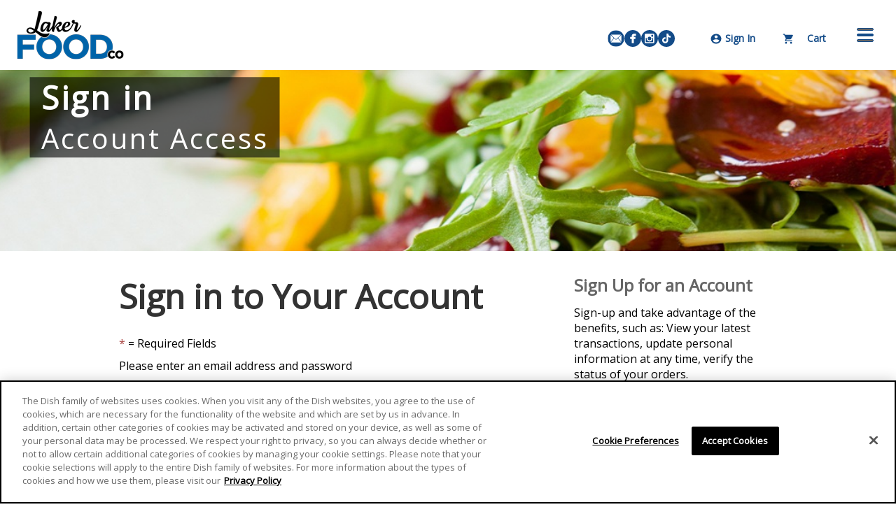

--- FILE ---
content_type: text/html; charset=utf-8
request_url: https://gvsu.campusdish.com/Login?returnUrl=%2FLocationsAndMenus%2FTheDishKleiner
body_size: 73811
content:

<!DOCTYPE html>
<!--[if IE 9]><html lang="en" class="ie9 no-js"><![endif]-->
<!--[if !IE]><!-->
<html lang="en">
<!--<![endif]-->
    <!-- S:PP4 -->
    <head>
        


<!-- Cookie compliance HTML from cache-->
<!-- OneTrust Cookies Consent Notice start for campusdish.com -->
<script type="text/javascript" src="https://cdn.cookielaw.org/consent/20a87fbf-a6b3-44cd-bb75-1500efa5c117/OtAutoBlock.js" ></script>
<script src="https://cdn.cookielaw.org/scripttemplates/otSDKStub.js"  type="text/javascript" charset="UTF-8" data-domain-script="20a87fbf-a6b3-44cd-bb75-1500efa5c117" ></script>
<script type="text/javascript">
function OptanonWrapper() { }
</script>
<!-- OneTrust Cookies Consent Notice end for campusdish.com -->

<script src='/Assets/Scripts/Aramark.ACP.Feature.CookieCompliance.js?v=638821568440000000' ></script>
<script type="text/javascript">
	window.optanonWrapperInitialized = false;
	function OptanonWrapper() {
		if (!window.optanonWrapperInitialized && window.OneTrust) {
			window.OneTrust.OnConsentChanged(function () {
				if ($ != undefined) { $(document).trigger('CookieConsentUpdated'); }
			});

			if ($ != undefined && cookieCompliance != undefined) {
				$(document).ready(function () {
					cookieCompliance.initializeContent();
				});
			}

			window.optanonWrapperInitialized = true;
		}
	}
</script>
<script type="text/javascript">
	if (typeof (cookieCompliance) === "undefined") {
		cookieCompliance = {};
	}

	if (typeof (cookieComplianceSettings) === "undefined") {
		cookieComplianceSettings = {};
		// default titles
		cookieComplianceSettings._consentRequiredTitle = "This content is blocked due to your cookie settings";
		cookieComplianceSettings._cookiePreferencesTitle = "Cookie Preferences";
	}
</script>
<link rel='stylesheet' href='/Assets/Styles/cookie-compliance.css?v=638821568440000000' />

<meta charset="utf-8" />
<meta http-equiv="X-UA-Compatible" content="IE=edge"><script type="text/javascript">window.NREUM||(NREUM={});NREUM.info = {"beacon":"bam.nr-data.net","errorBeacon":"bam.nr-data.net","licenseKey":"eef19c038d","applicationID":"501263284","transactionName":"ZVdbMkFWWBZUB0cNVlwdag9HUlUKRwETNlxDR1wVRxh6ClINXURpU1Vc","queueTime":0,"applicationTime":150,"agent":"","atts":""}</script><script type="text/javascript">(window.NREUM||(NREUM={})).init={privacy:{cookies_enabled:false},ajax:{deny_list:[]}};(window.NREUM||(NREUM={})).loader_config={xpid:"Uw4HVVJQGwYAVVNUBAMPUg==",licenseKey:"eef19c038d",applicationID:"501263284",browserID:"501265055"};window.NREUM||(NREUM={}),__nr_require=function(t,e,n){function r(n){if(!e[n]){var i=e[n]={exports:{}};t[n][0].call(i.exports,function(e){var i=t[n][1][e];return r(i||e)},i,i.exports)}return e[n].exports}if("function"==typeof __nr_require)return __nr_require;for(var i=0;i<n.length;i++)r(n[i]);return r}({1:[function(t,e,n){function r(t){try{s.console&&console.log(t)}catch(e){}}var i,o=t("ee"),a=t(27),s={};try{i=localStorage.getItem("__nr_flags").split(","),console&&"function"==typeof console.log&&(s.console=!0,i.indexOf("dev")!==-1&&(s.dev=!0),i.indexOf("nr_dev")!==-1&&(s.nrDev=!0))}catch(c){}s.nrDev&&o.on("internal-error",function(t){r(t.stack)}),s.dev&&o.on("fn-err",function(t,e,n){r(n.stack)}),s.dev&&(r("NR AGENT IN DEVELOPMENT MODE"),r("flags: "+a(s,function(t,e){return t}).join(", ")))},{}],2:[function(t,e,n){function r(t,e,n,r,s){try{p?p-=1:i(s||new UncaughtException(t,e,n),!0)}catch(f){try{o("ierr",[f,c.now(),!0])}catch(d){}}return"function"==typeof u&&u.apply(this,a(arguments))}function UncaughtException(t,e,n){this.message=t||"Uncaught error with no additional information",this.sourceURL=e,this.line=n}function i(t,e){var n=e?null:c.now();o("err",[t,n])}var o=t("handle"),a=t(28),s=t("ee"),c=t("loader"),f=t("gos"),u=window.onerror,d=!1,l="nr@seenError";if(!c.disabled){var p=0;c.features.err=!0,t(1),window.onerror=r;try{throw new Error}catch(h){"stack"in h&&(t(10),t(9),"addEventListener"in window&&t(6),c.xhrWrappable&&t(11),d=!0)}s.on("fn-start",function(t,e,n){d&&(p+=1)}),s.on("fn-err",function(t,e,n){d&&!n[l]&&(f(n,l,function(){return!0}),this.thrown=!0,i(n))}),s.on("fn-end",function(){d&&!this.thrown&&p>0&&(p-=1)}),s.on("internal-error",function(t){o("ierr",[t,c.now(),!0])})}},{}],3:[function(t,e,n){var r=t("loader");r.disabled||(r.features.ins=!0)},{}],4:[function(t,e,n){function r(){var t=new PerformanceObserver(function(t,e){var n=t.getEntries();s(v,[n])});try{t.observe({entryTypes:["resource"]})}catch(e){}}function i(t){if(s(v,[window.performance.getEntriesByType(w)]),window.performance["c"+l])try{window.performance[h](m,i,!1)}catch(t){}else try{window.performance[h]("webkit"+m,i,!1)}catch(t){}}function o(t){}if(window.performance&&window.performance.timing&&window.performance.getEntriesByType){var a=t("ee"),s=t("handle"),c=t(10),f=t(9),u=t(5),d=t(19),l="learResourceTimings",p="addEventListener",h="removeEventListener",m="resourcetimingbufferfull",v="bstResource",w="resource",g="-start",y="-end",x="fn"+g,b="fn"+y,E="bstTimer",R="pushState",S=t("loader");if(!S.disabled){S.features.stn=!0,t(8),"addEventListener"in window&&t(6);var O=NREUM.o.EV;a.on(x,function(t,e){var n=t[0];n instanceof O&&(this.bstStart=S.now())}),a.on(b,function(t,e){var n=t[0];n instanceof O&&s("bst",[n,e,this.bstStart,S.now()])}),c.on(x,function(t,e,n){this.bstStart=S.now(),this.bstType=n}),c.on(b,function(t,e){s(E,[e,this.bstStart,S.now(),this.bstType])}),f.on(x,function(){this.bstStart=S.now()}),f.on(b,function(t,e){s(E,[e,this.bstStart,S.now(),"requestAnimationFrame"])}),a.on(R+g,function(t){this.time=S.now(),this.startPath=location.pathname+location.hash}),a.on(R+y,function(t){s("bstHist",[location.pathname+location.hash,this.startPath,this.time])}),u()?(s(v,[window.performance.getEntriesByType("resource")]),r()):p in window.performance&&(window.performance["c"+l]?window.performance[p](m,i,d(!1)):window.performance[p]("webkit"+m,i,d(!1))),document[p]("scroll",o,d(!1)),document[p]("keypress",o,d(!1)),document[p]("click",o,d(!1))}}},{}],5:[function(t,e,n){e.exports=function(){return"PerformanceObserver"in window&&"function"==typeof window.PerformanceObserver}},{}],6:[function(t,e,n){function r(t){for(var e=t;e&&!e.hasOwnProperty(u);)e=Object.getPrototypeOf(e);e&&i(e)}function i(t){s.inPlace(t,[u,d],"-",o)}function o(t,e){return t[1]}var a=t("ee").get("events"),s=t("wrap-function")(a,!0),c=t("gos"),f=XMLHttpRequest,u="addEventListener",d="removeEventListener";e.exports=a,"getPrototypeOf"in Object?(r(document),r(window),r(f.prototype)):f.prototype.hasOwnProperty(u)&&(i(window),i(f.prototype)),a.on(u+"-start",function(t,e){var n=t[1];if(null!==n&&("function"==typeof n||"object"==typeof n)){var r=c(n,"nr@wrapped",function(){function t(){if("function"==typeof n.handleEvent)return n.handleEvent.apply(n,arguments)}var e={object:t,"function":n}[typeof n];return e?s(e,"fn-",null,e.name||"anonymous"):n});this.wrapped=t[1]=r}}),a.on(d+"-start",function(t){t[1]=this.wrapped||t[1]})},{}],7:[function(t,e,n){function r(t,e,n){var r=t[e];"function"==typeof r&&(t[e]=function(){var t=o(arguments),e={};i.emit(n+"before-start",[t],e);var a;e[m]&&e[m].dt&&(a=e[m].dt);var s=r.apply(this,t);return i.emit(n+"start",[t,a],s),s.then(function(t){return i.emit(n+"end",[null,t],s),t},function(t){throw i.emit(n+"end",[t],s),t})})}var i=t("ee").get("fetch"),o=t(28),a=t(27);e.exports=i;var s=window,c="fetch-",f=c+"body-",u=["arrayBuffer","blob","json","text","formData"],d=s.Request,l=s.Response,p=s.fetch,h="prototype",m="nr@context";d&&l&&p&&(a(u,function(t,e){r(d[h],e,f),r(l[h],e,f)}),r(s,"fetch",c),i.on(c+"end",function(t,e){var n=this;if(e){var r=e.headers.get("content-length");null!==r&&(n.rxSize=r),i.emit(c+"done",[null,e],n)}else i.emit(c+"done",[t],n)}))},{}],8:[function(t,e,n){var r=t("ee").get("history"),i=t("wrap-function")(r);e.exports=r;var o=window.history&&window.history.constructor&&window.history.constructor.prototype,a=window.history;o&&o.pushState&&o.replaceState&&(a=o),i.inPlace(a,["pushState","replaceState"],"-")},{}],9:[function(t,e,n){var r=t("ee").get("raf"),i=t("wrap-function")(r),o="equestAnimationFrame";e.exports=r,i.inPlace(window,["r"+o,"mozR"+o,"webkitR"+o,"msR"+o],"raf-"),r.on("raf-start",function(t){t[0]=i(t[0],"fn-")})},{}],10:[function(t,e,n){function r(t,e,n){t[0]=a(t[0],"fn-",null,n)}function i(t,e,n){this.method=n,this.timerDuration=isNaN(t[1])?0:+t[1],t[0]=a(t[0],"fn-",this,n)}var o=t("ee").get("timer"),a=t("wrap-function")(o),s="setTimeout",c="setInterval",f="clearTimeout",u="-start",d="-";e.exports=o,a.inPlace(window,[s,"setImmediate"],s+d),a.inPlace(window,[c],c+d),a.inPlace(window,[f,"clearImmediate"],f+d),o.on(c+u,r),o.on(s+u,i)},{}],11:[function(t,e,n){function r(t,e){d.inPlace(e,["onreadystatechange"],"fn-",s)}function i(){var t=this,e=u.context(t);t.readyState>3&&!e.resolved&&(e.resolved=!0,u.emit("xhr-resolved",[],t)),d.inPlace(t,y,"fn-",s)}function o(t){x.push(t),m&&(E?E.then(a):w?w(a):(R=-R,S.data=R))}function a(){for(var t=0;t<x.length;t++)r([],x[t]);x.length&&(x=[])}function s(t,e){return e}function c(t,e){for(var n in t)e[n]=t[n];return e}t(6);var f=t("ee"),u=f.get("xhr"),d=t("wrap-function")(u),l=t(19),p=NREUM.o,h=p.XHR,m=p.MO,v=p.PR,w=p.SI,g="readystatechange",y=["onload","onerror","onabort","onloadstart","onloadend","onprogress","ontimeout"],x=[];e.exports=u;var b=window.XMLHttpRequest=function(t){var e=new h(t);try{u.emit("new-xhr",[e],e),e.addEventListener(g,i,l(!1))}catch(n){try{u.emit("internal-error",[n])}catch(r){}}return e};if(c(h,b),b.prototype=h.prototype,d.inPlace(b.prototype,["open","send"],"-xhr-",s),u.on("send-xhr-start",function(t,e){r(t,e),o(e)}),u.on("open-xhr-start",r),m){var E=v&&v.resolve();if(!w&&!v){var R=1,S=document.createTextNode(R);new m(a).observe(S,{characterData:!0})}}else f.on("fn-end",function(t){t[0]&&t[0].type===g||a()})},{}],12:[function(t,e,n){function r(t){if(!s(t))return null;var e=window.NREUM;if(!e.loader_config)return null;var n=(e.loader_config.accountID||"").toString()||null,r=(e.loader_config.agentID||"").toString()||null,f=(e.loader_config.trustKey||"").toString()||null;if(!n||!r)return null;var h=p.generateSpanId(),m=p.generateTraceId(),v=Date.now(),w={spanId:h,traceId:m,timestamp:v};return(t.sameOrigin||c(t)&&l())&&(w.traceContextParentHeader=i(h,m),w.traceContextStateHeader=o(h,v,n,r,f)),(t.sameOrigin&&!u()||!t.sameOrigin&&c(t)&&d())&&(w.newrelicHeader=a(h,m,v,n,r,f)),w}function i(t,e){return"00-"+e+"-"+t+"-01"}function o(t,e,n,r,i){var o=0,a="",s=1,c="",f="";return i+"@nr="+o+"-"+s+"-"+n+"-"+r+"-"+t+"-"+a+"-"+c+"-"+f+"-"+e}function a(t,e,n,r,i,o){var a="btoa"in window&&"function"==typeof window.btoa;if(!a)return null;var s={v:[0,1],d:{ty:"Browser",ac:r,ap:i,id:t,tr:e,ti:n}};return o&&r!==o&&(s.d.tk=o),btoa(JSON.stringify(s))}function s(t){return f()&&c(t)}function c(t){var e=!1,n={};if("init"in NREUM&&"distributed_tracing"in NREUM.init&&(n=NREUM.init.distributed_tracing),t.sameOrigin)e=!0;else if(n.allowed_origins instanceof Array)for(var r=0;r<n.allowed_origins.length;r++){var i=h(n.allowed_origins[r]);if(t.hostname===i.hostname&&t.protocol===i.protocol&&t.port===i.port){e=!0;break}}return e}function f(){return"init"in NREUM&&"distributed_tracing"in NREUM.init&&!!NREUM.init.distributed_tracing.enabled}function u(){return"init"in NREUM&&"distributed_tracing"in NREUM.init&&!!NREUM.init.distributed_tracing.exclude_newrelic_header}function d(){return"init"in NREUM&&"distributed_tracing"in NREUM.init&&NREUM.init.distributed_tracing.cors_use_newrelic_header!==!1}function l(){return"init"in NREUM&&"distributed_tracing"in NREUM.init&&!!NREUM.init.distributed_tracing.cors_use_tracecontext_headers}var p=t(24),h=t(14);e.exports={generateTracePayload:r,shouldGenerateTrace:s}},{}],13:[function(t,e,n){function r(t){var e=this.params,n=this.metrics;if(!this.ended){this.ended=!0;for(var r=0;r<l;r++)t.removeEventListener(d[r],this.listener,!1);return e.protocol&&"data"===e.protocol?void g("Ajax/DataUrl/Excluded"):void(e.aborted||(n.duration=a.now()-this.startTime,this.loadCaptureCalled||4!==t.readyState?null==e.status&&(e.status=0):o(this,t),n.cbTime=this.cbTime,s("xhr",[e,n,this.startTime,this.endTime,"xhr"],this)))}}function i(t,e){var n=c(e),r=t.params;r.hostname=n.hostname,r.port=n.port,r.protocol=n.protocol,r.host=n.hostname+":"+n.port,r.pathname=n.pathname,t.parsedOrigin=n,t.sameOrigin=n.sameOrigin}function o(t,e){t.params.status=e.status;var n=v(e,t.lastSize);if(n&&(t.metrics.rxSize=n),t.sameOrigin){var r=e.getResponseHeader("X-NewRelic-App-Data");r&&(t.params.cat=r.split(", ").pop())}t.loadCaptureCalled=!0}var a=t("loader");if(a.xhrWrappable&&!a.disabled){var s=t("handle"),c=t(14),f=t(12).generateTracePayload,u=t("ee"),d=["load","error","abort","timeout"],l=d.length,p=t("id"),h=t(20),m=t(18),v=t(15),w=t(19),g=t(21).recordSupportability,y=NREUM.o.REQ,x=window.XMLHttpRequest;a.features.xhr=!0,t(11),t(7),u.on("new-xhr",function(t){var e=this;e.totalCbs=0,e.called=0,e.cbTime=0,e.end=r,e.ended=!1,e.xhrGuids={},e.lastSize=null,e.loadCaptureCalled=!1,e.params=this.params||{},e.metrics=this.metrics||{},t.addEventListener("load",function(n){o(e,t)},w(!1)),h&&(h>34||h<10)||t.addEventListener("progress",function(t){e.lastSize=t.loaded},w(!1))}),u.on("open-xhr-start",function(t){this.params={method:t[0]},i(this,t[1]),this.metrics={}}),u.on("open-xhr-end",function(t,e){"loader_config"in NREUM&&"xpid"in NREUM.loader_config&&this.sameOrigin&&e.setRequestHeader("X-NewRelic-ID",NREUM.loader_config.xpid);var n=f(this.parsedOrigin);if(n){var r=!1;n.newrelicHeader&&(e.setRequestHeader("newrelic",n.newrelicHeader),r=!0),n.traceContextParentHeader&&(e.setRequestHeader("traceparent",n.traceContextParentHeader),n.traceContextStateHeader&&e.setRequestHeader("tracestate",n.traceContextStateHeader),r=!0),r&&(this.dt=n)}}),u.on("send-xhr-start",function(t,e){var n=this.metrics,r=t[0],i=this;if(n&&r){var o=m(r);o&&(n.txSize=o)}this.startTime=a.now(),this.listener=function(t){try{"abort"!==t.type||i.loadCaptureCalled||(i.params.aborted=!0),("load"!==t.type||i.called===i.totalCbs&&(i.onloadCalled||"function"!=typeof e.onload))&&i.end(e)}catch(n){try{u.emit("internal-error",[n])}catch(r){}}};for(var s=0;s<l;s++)e.addEventListener(d[s],this.listener,w(!1))}),u.on("xhr-cb-time",function(t,e,n){this.cbTime+=t,e?this.onloadCalled=!0:this.called+=1,this.called!==this.totalCbs||!this.onloadCalled&&"function"==typeof n.onload||this.end(n)}),u.on("xhr-load-added",function(t,e){var n=""+p(t)+!!e;this.xhrGuids&&!this.xhrGuids[n]&&(this.xhrGuids[n]=!0,this.totalCbs+=1)}),u.on("xhr-load-removed",function(t,e){var n=""+p(t)+!!e;this.xhrGuids&&this.xhrGuids[n]&&(delete this.xhrGuids[n],this.totalCbs-=1)}),u.on("xhr-resolved",function(){this.endTime=a.now()}),u.on("addEventListener-end",function(t,e){e instanceof x&&"load"===t[0]&&u.emit("xhr-load-added",[t[1],t[2]],e)}),u.on("removeEventListener-end",function(t,e){e instanceof x&&"load"===t[0]&&u.emit("xhr-load-removed",[t[1],t[2]],e)}),u.on("fn-start",function(t,e,n){e instanceof x&&("onload"===n&&(this.onload=!0),("load"===(t[0]&&t[0].type)||this.onload)&&(this.xhrCbStart=a.now()))}),u.on("fn-end",function(t,e){this.xhrCbStart&&u.emit("xhr-cb-time",[a.now()-this.xhrCbStart,this.onload,e],e)}),u.on("fetch-before-start",function(t){function e(t,e){var n=!1;return e.newrelicHeader&&(t.set("newrelic",e.newrelicHeader),n=!0),e.traceContextParentHeader&&(t.set("traceparent",e.traceContextParentHeader),e.traceContextStateHeader&&t.set("tracestate",e.traceContextStateHeader),n=!0),n}var n,r=t[1]||{};"string"==typeof t[0]?n=t[0]:t[0]&&t[0].url?n=t[0].url:window.URL&&t[0]&&t[0]instanceof URL&&(n=t[0].href),n&&(this.parsedOrigin=c(n),this.sameOrigin=this.parsedOrigin.sameOrigin);var i=f(this.parsedOrigin);if(i&&(i.newrelicHeader||i.traceContextParentHeader))if("string"==typeof t[0]||window.URL&&t[0]&&t[0]instanceof URL){var o={};for(var a in r)o[a]=r[a];o.headers=new Headers(r.headers||{}),e(o.headers,i)&&(this.dt=i),t.length>1?t[1]=o:t.push(o)}else t[0]&&t[0].headers&&e(t[0].headers,i)&&(this.dt=i)}),u.on("fetch-start",function(t,e){this.params={},this.metrics={},this.startTime=a.now(),this.dt=e,t.length>=1&&(this.target=t[0]),t.length>=2&&(this.opts=t[1]);var n,r=this.opts||{},o=this.target;if("string"==typeof o?n=o:"object"==typeof o&&o instanceof y?n=o.url:window.URL&&"object"==typeof o&&o instanceof URL&&(n=o.href),i(this,n),"data"!==this.params.protocol){var s=(""+(o&&o instanceof y&&o.method||r.method||"GET")).toUpperCase();this.params.method=s,this.txSize=m(r.body)||0}}),u.on("fetch-done",function(t,e){if(this.endTime=a.now(),this.params||(this.params={}),"data"===this.params.protocol)return void g("Ajax/DataUrl/Excluded");this.params.status=e?e.status:0;var n;"string"==typeof this.rxSize&&this.rxSize.length>0&&(n=+this.rxSize);var r={txSize:this.txSize,rxSize:n,duration:a.now()-this.startTime};s("xhr",[this.params,r,this.startTime,this.endTime,"fetch"],this)})}},{}],14:[function(t,e,n){var r={};e.exports=function(t){if(t in r)return r[t];if(0===(t||"").indexOf("data:"))return{protocol:"data"};var e=document.createElement("a"),n=window.location,i={};e.href=t,i.port=e.port;var o=e.href.split("://");!i.port&&o[1]&&(i.port=o[1].split("/")[0].split("@").pop().split(":")[1]),i.port&&"0"!==i.port||(i.port="https"===o[0]?"443":"80"),i.hostname=e.hostname||n.hostname,i.pathname=e.pathname,i.protocol=o[0],"/"!==i.pathname.charAt(0)&&(i.pathname="/"+i.pathname);var a=!e.protocol||":"===e.protocol||e.protocol===n.protocol,s=e.hostname===document.domain&&e.port===n.port;return i.sameOrigin=a&&(!e.hostname||s),"/"===i.pathname&&(r[t]=i),i}},{}],15:[function(t,e,n){function r(t,e){var n=t.responseType;return"json"===n&&null!==e?e:"arraybuffer"===n||"blob"===n||"json"===n?i(t.response):"text"===n||""===n||void 0===n?i(t.responseText):void 0}var i=t(18);e.exports=r},{}],16:[function(t,e,n){function r(){}function i(t,e,n,r){return function(){return u.recordSupportability("API/"+e+"/called"),o(t+e,[f.now()].concat(s(arguments)),n?null:this,r),n?void 0:this}}var o=t("handle"),a=t(27),s=t(28),c=t("ee").get("tracer"),f=t("loader"),u=t(21),d=NREUM;"undefined"==typeof window.newrelic&&(newrelic=d);var l=["setPageViewName","setCustomAttribute","setErrorHandler","finished","addToTrace","inlineHit","addRelease"],p="api-",h=p+"ixn-";a(l,function(t,e){d[e]=i(p,e,!0,"api")}),d.addPageAction=i(p,"addPageAction",!0),d.setCurrentRouteName=i(p,"routeName",!0),e.exports=newrelic,d.interaction=function(){return(new r).get()};var m=r.prototype={createTracer:function(t,e){var n={},r=this,i="function"==typeof e;return o(h+"tracer",[f.now(),t,n],r),function(){if(c.emit((i?"":"no-")+"fn-start",[f.now(),r,i],n),i)try{return e.apply(this,arguments)}catch(t){throw c.emit("fn-err",[arguments,this,t],n),t}finally{c.emit("fn-end",[f.now()],n)}}}};a("actionText,setName,setAttribute,save,ignore,onEnd,getContext,end,get".split(","),function(t,e){m[e]=i(h,e)}),newrelic.noticeError=function(t,e){"string"==typeof t&&(t=new Error(t)),u.recordSupportability("API/noticeError/called"),o("err",[t,f.now(),!1,e])}},{}],17:[function(t,e,n){function r(t){if(NREUM.init){for(var e=NREUM.init,n=t.split("."),r=0;r<n.length-1;r++)if(e=e[n[r]],"object"!=typeof e)return;return e=e[n[n.length-1]]}}e.exports={getConfiguration:r}},{}],18:[function(t,e,n){e.exports=function(t){if("string"==typeof t&&t.length)return t.length;if("object"==typeof t){if("undefined"!=typeof ArrayBuffer&&t instanceof ArrayBuffer&&t.byteLength)return t.byteLength;if("undefined"!=typeof Blob&&t instanceof Blob&&t.size)return t.size;if(!("undefined"!=typeof FormData&&t instanceof FormData))try{return JSON.stringify(t).length}catch(e){return}}}},{}],19:[function(t,e,n){var r=!1;try{var i=Object.defineProperty({},"passive",{get:function(){r=!0}});window.addEventListener("testPassive",null,i),window.removeEventListener("testPassive",null,i)}catch(o){}e.exports=function(t){return r?{passive:!0,capture:!!t}:!!t}},{}],20:[function(t,e,n){var r=0,i=navigator.userAgent.match(/Firefox[\/\s](\d+\.\d+)/);i&&(r=+i[1]),e.exports=r},{}],21:[function(t,e,n){function r(t,e){var n=[a,t,{name:t},e];return o("storeMetric",n,null,"api"),n}function i(t,e){var n=[s,t,{name:t},e];return o("storeEventMetrics",n,null,"api"),n}var o=t("handle"),a="sm",s="cm";e.exports={constants:{SUPPORTABILITY_METRIC:a,CUSTOM_METRIC:s},recordSupportability:r,recordCustom:i}},{}],22:[function(t,e,n){function r(){return s.exists&&performance.now?Math.round(performance.now()):(o=Math.max((new Date).getTime(),o))-a}function i(){return o}var o=(new Date).getTime(),a=o,s=t(29);e.exports=r,e.exports.offset=a,e.exports.getLastTimestamp=i},{}],23:[function(t,e,n){function r(t,e){var n=t.getEntries();n.forEach(function(t){"first-paint"===t.name?p("timing",["fp",Math.floor(t.startTime)]):"first-contentful-paint"===t.name&&p("timing",["fcp",Math.floor(t.startTime)])})}function i(t,e){var n=t.getEntries();if(n.length>0){var r=n[n.length-1];if(f&&f<r.startTime)return;var i=[r],o=a({});o&&i.push(o),p("lcp",i)}}function o(t){t.getEntries().forEach(function(t){t.hadRecentInput||p("cls",[t])})}function a(t){var e=navigator.connection||navigator.mozConnection||navigator.webkitConnection;if(e)return e.type&&(t["net-type"]=e.type),e.effectiveType&&(t["net-etype"]=e.effectiveType),e.rtt&&(t["net-rtt"]=e.rtt),e.downlink&&(t["net-dlink"]=e.downlink),t}function s(t){if(t instanceof w&&!y){var e=Math.round(t.timeStamp),n={type:t.type};a(n),e<=h.now()?n.fid=h.now()-e:e>h.offset&&e<=Date.now()?(e-=h.offset,n.fid=h.now()-e):e=h.now(),y=!0,p("timing",["fi",e,n])}}function c(t){"hidden"===t&&(f=h.now(),p("pageHide",[f]))}if(!("init"in NREUM&&"page_view_timing"in NREUM.init&&"enabled"in NREUM.init.page_view_timing&&NREUM.init.page_view_timing.enabled===!1)){var f,u,d,l,p=t("handle"),h=t("loader"),m=t(26),v=t(19),w=NREUM.o.EV;if("PerformanceObserver"in window&&"function"==typeof window.PerformanceObserver){u=new PerformanceObserver(r);try{u.observe({entryTypes:["paint"]})}catch(g){}d=new PerformanceObserver(i);try{d.observe({entryTypes:["largest-contentful-paint"]})}catch(g){}l=new PerformanceObserver(o);try{l.observe({type:"layout-shift",buffered:!0})}catch(g){}}if("addEventListener"in document){var y=!1,x=["click","keydown","mousedown","pointerdown","touchstart"];x.forEach(function(t){document.addEventListener(t,s,v(!1))})}m(c)}},{}],24:[function(t,e,n){function r(){function t(){return e?15&e[n++]:16*Math.random()|0}var e=null,n=0,r=window.crypto||window.msCrypto;r&&r.getRandomValues&&(e=r.getRandomValues(new Uint8Array(31)));for(var i,o="xxxxxxxx-xxxx-4xxx-yxxx-xxxxxxxxxxxx",a="",s=0;s<o.length;s++)i=o[s],"x"===i?a+=t().toString(16):"y"===i?(i=3&t()|8,a+=i.toString(16)):a+=i;return a}function i(){return a(16)}function o(){return a(32)}function a(t){function e(){return n?15&n[r++]:16*Math.random()|0}var n=null,r=0,i=window.crypto||window.msCrypto;i&&i.getRandomValues&&Uint8Array&&(n=i.getRandomValues(new Uint8Array(t)));for(var o=[],a=0;a<t;a++)o.push(e().toString(16));return o.join("")}e.exports={generateUuid:r,generateSpanId:i,generateTraceId:o}},{}],25:[function(t,e,n){function r(t,e){if(!i)return!1;if(t!==i)return!1;if(!e)return!0;if(!o)return!1;for(var n=o.split("."),r=e.split("."),a=0;a<r.length;a++)if(r[a]!==n[a])return!1;return!0}var i=null,o=null,a=/Version\/(\S+)\s+Safari/;if(navigator.userAgent){var s=navigator.userAgent,c=s.match(a);c&&s.indexOf("Chrome")===-1&&s.indexOf("Chromium")===-1&&(i="Safari",o=c[1])}e.exports={agent:i,version:o,match:r}},{}],26:[function(t,e,n){function r(t){function e(){t(s&&document[s]?document[s]:document[o]?"hidden":"visible")}"addEventListener"in document&&a&&document.addEventListener(a,e,i(!1))}var i=t(19);e.exports=r;var o,a,s;"undefined"!=typeof document.hidden?(o="hidden",a="visibilitychange",s="visibilityState"):"undefined"!=typeof document.msHidden?(o="msHidden",a="msvisibilitychange"):"undefined"!=typeof document.webkitHidden&&(o="webkitHidden",a="webkitvisibilitychange",s="webkitVisibilityState")},{}],27:[function(t,e,n){function r(t,e){var n=[],r="",o=0;for(r in t)i.call(t,r)&&(n[o]=e(r,t[r]),o+=1);return n}var i=Object.prototype.hasOwnProperty;e.exports=r},{}],28:[function(t,e,n){function r(t,e,n){e||(e=0),"undefined"==typeof n&&(n=t?t.length:0);for(var r=-1,i=n-e||0,o=Array(i<0?0:i);++r<i;)o[r]=t[e+r];return o}e.exports=r},{}],29:[function(t,e,n){e.exports={exists:"undefined"!=typeof window.performance&&window.performance.timing&&"undefined"!=typeof window.performance.timing.navigationStart}},{}],ee:[function(t,e,n){function r(){}function i(t){function e(t){return t&&t instanceof r?t:t?f(t,c,a):a()}function n(n,r,i,o,a){if(a!==!1&&(a=!0),!p.aborted||o){t&&a&&t(n,r,i);for(var s=e(i),c=m(n),f=c.length,u=0;u<f;u++)c[u].apply(s,r);var l=d[y[n]];return l&&l.push([x,n,r,s]),s}}function o(t,e){g[t]=m(t).concat(e)}function h(t,e){var n=g[t];if(n)for(var r=0;r<n.length;r++)n[r]===e&&n.splice(r,1)}function m(t){return g[t]||[]}function v(t){return l[t]=l[t]||i(n)}function w(t,e){p.aborted||u(t,function(t,n){e=e||"feature",y[n]=e,e in d||(d[e]=[])})}var g={},y={},x={on:o,addEventListener:o,removeEventListener:h,emit:n,get:v,listeners:m,context:e,buffer:w,abort:s,aborted:!1};return x}function o(t){return f(t,c,a)}function a(){return new r}function s(){(d.api||d.feature)&&(p.aborted=!0,d=p.backlog={})}var c="nr@context",f=t("gos"),u=t(27),d={},l={},p=e.exports=i();e.exports.getOrSetContext=o,p.backlog=d},{}],gos:[function(t,e,n){function r(t,e,n){if(i.call(t,e))return t[e];var r=n();if(Object.defineProperty&&Object.keys)try{return Object.defineProperty(t,e,{value:r,writable:!0,enumerable:!1}),r}catch(o){}return t[e]=r,r}var i=Object.prototype.hasOwnProperty;e.exports=r},{}],handle:[function(t,e,n){function r(t,e,n,r){i.buffer([t],r),i.emit(t,e,n)}var i=t("ee").get("handle");e.exports=r,r.ee=i},{}],id:[function(t,e,n){function r(t){var e=typeof t;return!t||"object"!==e&&"function"!==e?-1:t===window?0:a(t,o,function(){return i++})}var i=1,o="nr@id",a=t("gos");e.exports=r},{}],loader:[function(t,e,n){function r(){if(!O++){var t=S.info=NREUM.info,e=m.getElementsByTagName("script")[0];if(setTimeout(f.abort,3e4),!(t&&t.licenseKey&&t.applicationID&&e))return f.abort();c(E,function(e,n){t[e]||(t[e]=n)});var n=a();s("mark",["onload",n+S.offset],null,"api"),s("timing",["load",n]);var r=m.createElement("script");0===t.agent.indexOf("http://")||0===t.agent.indexOf("https://")?r.src=t.agent:r.src=p+"://"+t.agent,e.parentNode.insertBefore(r,e)}}function i(){"complete"===m.readyState&&o()}function o(){s("mark",["domContent",a()+S.offset],null,"api")}var a=t(22),s=t("handle"),c=t(27),f=t("ee"),u=t(25),d=t(17),l=t(19),p=d.getConfiguration("ssl")===!1?"http":"https",h=window,m=h.document,v="addEventListener",w="attachEvent",g=h.XMLHttpRequest,y=g&&g.prototype,x=!1;NREUM.o={ST:setTimeout,SI:h.setImmediate,CT:clearTimeout,XHR:g,REQ:h.Request,EV:h.Event,PR:h.Promise,MO:h.MutationObserver};var b=""+location,E={beacon:"bam.nr-data.net",errorBeacon:"bam.nr-data.net",agent:"js-agent.newrelic.com/nr-1216.min.js"},R=g&&y&&y[v]&&!/CriOS/.test(navigator.userAgent),S=e.exports={offset:a.getLastTimestamp(),now:a,origin:b,features:{},xhrWrappable:R,userAgent:u,disabled:x};if(!x){t(16),t(23),m[v]?(m[v]("DOMContentLoaded",o,l(!1)),h[v]("load",r,l(!1))):(m[w]("onreadystatechange",i),h[w]("onload",r)),s("mark",["firstbyte",a.getLastTimestamp()],null,"api");var O=0}},{}],"wrap-function":[function(t,e,n){function r(t,e){function n(e,n,r,c,f){function nrWrapper(){var o,a,u,l;try{a=this,o=d(arguments),u="function"==typeof r?r(o,a):r||{}}catch(p){i([p,"",[o,a,c],u],t)}s(n+"start",[o,a,c],u,f);try{return l=e.apply(a,o)}catch(h){throw s(n+"err",[o,a,h],u,f),h}finally{s(n+"end",[o,a,l],u,f)}}return a(e)?e:(n||(n=""),nrWrapper[l]=e,o(e,nrWrapper,t),nrWrapper)}function r(t,e,r,i,o){r||(r="");var s,c,f,u="-"===r.charAt(0);for(f=0;f<e.length;f++)c=e[f],s=t[c],a(s)||(t[c]=n(s,u?c+r:r,i,c,o))}function s(n,r,o,a){if(!h||e){var s=h;h=!0;try{t.emit(n,r,o,e,a)}catch(c){i([c,n,r,o],t)}h=s}}return t||(t=u),n.inPlace=r,n.flag=l,n}function i(t,e){e||(e=u);try{e.emit("internal-error",t)}catch(n){}}function o(t,e,n){if(Object.defineProperty&&Object.keys)try{var r=Object.keys(t);return r.forEach(function(n){Object.defineProperty(e,n,{get:function(){return t[n]},set:function(e){return t[n]=e,e}})}),e}catch(o){i([o],n)}for(var a in t)p.call(t,a)&&(e[a]=t[a]);return e}function a(t){return!(t&&t instanceof Function&&t.apply&&!t[l])}function s(t,e){var n=e(t);return n[l]=t,o(t,n,u),n}function c(t,e,n){var r=t[e];t[e]=s(r,n)}function f(){for(var t=arguments.length,e=new Array(t),n=0;n<t;++n)e[n]=arguments[n];return e}var u=t("ee"),d=t(28),l="nr@original",p=Object.prototype.hasOwnProperty,h=!1;e.exports=r,e.exports.wrapFunction=s,e.exports.wrapInPlace=c,e.exports.argsToArray=f},{}]},{},["loader",2,13,4,3]);</script>
<meta http-equiv="Content-type" content="text/html; charset=utf-8">
<meta content="width=device-width, initial-scale=1.0" name="viewport" />
<meta name="apple-mobile-web-app-title" content="Add to Home">
<meta name="mobile-web-app-capable" content="yes">
<meta name="apple-mobile-web-app-capable" content="yes">

<script>window.MSInputMethodContext && document.documentMode && document.write('<script src="/Assets/Scripts/ie11CustomProperties/ie11CustomProperties.min.js"><\x2fscript>');</script>

<link rel="apple-touch-icon-precomposed" href="/Assets/Images/addtohomescreen/icon-152x152.png">

<link rel="canonical" href="http://gvsu.campusdish.com/en/login/" />
<link rel="alternate" hreflang="en" href="http://gvsu.campusdish.com/en/login/" />



<link href="https://fonts.googleapis.com/css?family=Open+Sans" rel="stylesheet">

    <title>Sign in - Grand Valley State University</title>
    <meta name="description" content="Sign-in and take advantage of the benefits." />
    <meta name="robots" content="NOINDEX" />

<link rel='stylesheet' href='/Assets/Styles/page-sustainability.css?v=638821568700000000' />
<link rel='stylesheet' href='/Assets/Styles/page-privacy.css?v=638821568700000000' />
<link rel='stylesheet' href='/Assets/Styles/page-terms.css?v=638821568700000000' />
<link rel='stylesheet' href='/Assets/Styles/page-contact-us.css?v=638821568700000000' />

<!-- Latest compiled and minified JavaScript -->
<script src="/Bundles/scripts/Aramark.ACP.Foundation.Theming.min.js?v=638821570260000000"></script>
<script src="/Assets/Scripts/header-scripts.js?v=638821568660000000"></script>


<link href="/Bundles/styles/Aramark.ACP.Foundation.Theming.min.css?v=638821570280000000" rel="stylesheet" />
<link href="/Assets/Styles/addtohomescreen.css?v=638821568700000000" rel="stylesheet" />
<link href="/Assets/Styles/main.css?v=638821568700000000" rel="stylesheet" />
<link href="/Assets/Styles/account.css?v=638821568340000000" rel="stylesheet" />
<link href="/Assets/Styles/checkout.css?v=638821568600000000" rel="stylesheet" />
<link href="/Assets/Styles/navigation.css?v=638821568520000000" rel="stylesheet" />
<link href="/Assets/Styles/search.css?v=638821568560000000" rel="stylesheet" />
<link href="/Assets/Styles/alert-notifications.css?v=638821568400000000" rel="stylesheet" />

<style type="text/css">
                
                :root {
                    --primary-color: #134b88;
                    --secondary-color: #000000;
                    
                }
            </style>
<link href="/-/media/Project/Main/CSS-Themes/Dish.ashx" rel="stylesheet" />

<meta name="facebook-domain-verification" content="0rygepp7n41zapn7s5bhl0t8icdxp5" />
<script async src="https://www.googletagmanager.com/gtag/js?id=G-X34J23HK2G"></script>
<script type="text/javascript">
  //<!--Facebook Analytics definition-->
  !(function (f, b, e, v, n, t, s) {
    if (f.fbq) return;
    n = f.fbq = function () {
      n.callMethod ? n.callMethod.apply(n, arguments) : n.queue.push(arguments);
    };
    if (!f._fbq) f._fbq = n;
    n.push = n;
    n.loaded = !0;
    n.version = '2.0';
    n.queue = [];
    t = b.createElement(e);
    t.async = !0;
    t.src = v;
    s = b.getElementsByTagName(e)[0];
    s.parentNode.insertBefore(t, s);
  })(window, document, 'script', 'https://connect.facebook.net/en_US/fbevents.js');
  fbq('init', '558259307633195');

  //<!-- Facebook Pixel Code -->
  var currPage = location.pathname.substring(location.pathname.lastIndexOf('/') + 1).toLowerCase();
  switch (currPage) {
    case 'cart':
      fbq('track', 'PageView');
      fbq('track', 'AddToCart');
      break;
    case 'confirmation':
      fbq('track', 'PageView');
      break;
    default:
      fbq('track', 'PageView');
      break;
  }
  //<!-- End Facebook Pixel Code -->

  //<!-- GA4 -->
  window.dataLayer = window.dataLayer || [];
  function gtag() {
    dataLayer.push(arguments);
  }
  gtag('js', new Date());

  const config = {
    groups: 'default',
  };

  gtag('config', 'G-X34J23HK2G', config);
  gtag('config', 'G-30LZ5B848R', config);
  gtag('config', 'G-CSLFXJF9JY', config);

  function getUTMParameters() {
    var urlParams = new URLSearchParams(window.location.search);
    var utmParams = {};
    utmParams.source = urlParams.get('utm_source');
    utmParams.medium = urlParams.get('utm_medium');
    utmParams.campaign = urlParams.get('utm_campaign');
    utmParams.term = urlParams.get('utm_term');
    utmParams.content = urlParams.get('utm_content');
    utmParams.fbclid = urlParams.get('fbclid');
    return utmParams;
  }

  function sendUTMParametersToGA4() {
    var utmParams = getUTMParameters();
    if (Object.values(utmParams).some(Boolean)) {
      gtag('event', 'utm_data', {
        utm_source: utmParams.source,
        utm_medium: utmParams.medium,
        utm_campaign: utmParams.campaign,
        utm_term: utmParams.term,
        utm_content: utmParams.content,
        fbclid: utmParams.fbclid,
      });
    }
  }
  //<!-- GA4 -->
</script>




<link rel='stylesheet' href='/Assets/Styles/page-my-account.css?v=638821568700000000' />
<link rel='stylesheet' href='/Assets/Styles/page-home.css?v=638821568700000000' />
    </head>

    <body class="sidebar-right">
        


<header class="header">
	<div class="wrapper_skiplink">
		<a href="#mainContent" class="skiplink" role="button">Skip to Main Content</a>
	</div>
	<div class="container-fluid">
		<div class="row">
			<div class="col-xs-12">
				



<div class="sitewide-banner">
		<div class="global-banner"></div>
			<div class="site-banner"></div>
			<p class="local-banner"></p>

</div>
<div class="header-wrapper">
    
<div class="logo">
	<a href="/">
		<img src="/-/media/Local/Higher-Education/GroupB/GrandValleyState/Images/LakerFoodCo.ashx?h=70&amp;mh=1600&amp;mw=1920&amp;w=250&amp;hash=5D1CEDECC79B4E4F099DE7E85F20A3371FC5E922" alt="Laker Food Co" />
	</a>
</div>

    

<div class="headerTop">
	<div class="navigation">
        

    <div class="item socialMedia">
        <h2 class="socialMedia__title">Stay Connected</h2>
        <ul class="unstyled socialMedia__links">
                <li>
                    <a href="/EmailSignup" aria-label="Email Signup" title="Email Signup" target="">
                        <div class="svg-img"
                             style="-webkit-mask-image: url('/-/media/Feature/SocialMedia/SocialLinks/Stay-Connected.ashx?h=70&amp;mh=1600&amp;mw=1920&amp;w=250&amp;hash=C3ED18F10926C447257780A53D47D6E20F12AEAF');
                                mask-image: url('/-/media/Feature/SocialMedia/SocialLinks/Stay-Connected.ashx?h=70&amp;mh=1600&amp;mw=1920&amp;w=250&amp;hash=C3ED18F10926C447257780A53D47D6E20F12AEAF');"></div>
                    </a>
                </li>
                <li>
                    <a href="https://www.facebook.com/GVSUFOOD" aria-label="Facebook" title="Facebook" target="_blank">
                        <div class="svg-img"
                             style="-webkit-mask-image: url('/-/media/Feature/SocialMedia/SocialLinks/Facebook.ashx?h=24&amp;mh=1600&amp;mw=1920&amp;w=24&amp;hash=07CC250FBBF2D37CCE7EEA62B2EAD5E7D993E272');
                                mask-image: url('/-/media/Feature/SocialMedia/SocialLinks/Facebook.ashx?h=24&amp;mh=1600&amp;mw=1920&amp;w=24&amp;hash=07CC250FBBF2D37CCE7EEA62B2EAD5E7D993E272');"></div>
                    </a>
                </li>
                <li>
                    <a href="http://instagram.com/gvsufood" aria-label="Instagram" title="Instagram" target="_blank">
                        <div class="svg-img"
                             style="-webkit-mask-image: url('/-/media/Feature/SocialMedia/SocialLinks/Instagram.ashx?h=24&amp;mh=1600&amp;mw=1920&amp;w=24&amp;hash=1A5495AF019276F026B6564945C39EF0F8BAA67A');
                                mask-image: url('/-/media/Feature/SocialMedia/SocialLinks/Instagram.ashx?h=24&amp;mh=1600&amp;mw=1920&amp;w=24&amp;hash=1A5495AF019276F026B6564945C39EF0F8BAA67A');"></div>
                    </a>
                </li>
                <li>
                    <a href="https://www.tiktok.com/@gvsufood" aria-label="TikTok" title="TikTok" target="_blank">
                        <div class="svg-img"
                             style="-webkit-mask-image: url('/-/media/Feature/SocialMedia/SocialLinks/TikTok.ashx?h=24&amp;mh=1600&amp;mw=1920&amp;w=24&amp;hash=17CFF87DE0B72918C8401CEBDF56015EC300369C');
                                mask-image: url('/-/media/Feature/SocialMedia/SocialLinks/TikTok.ashx?h=24&amp;mh=1600&amp;mw=1920&amp;w=24&amp;hash=17CFF87DE0B72918C8401CEBDF56015EC300369C');"></div>
                    </a>
                </li>
        </ul>
    </div>

        <div class="item has-submenu language"></div>
		





            <div class="item has-submenu account">
        <a href="/Login?returnUrl=%2fLocationsAndMenus%2fTheDishKleiner" class="signIn">
                <svg class="svg account-circle" viewBox="0 0 24 24" role="img" aria-labelledby="accountSVGAccountLink" focusable="false" aria-hidden="true">
        <title id="accountSVGAccountLink">User Profile</title>
        <path d="M12,19.2C9.5,19.2 7.29,17.92 6,16C6.03,14 10,12.9 12,12.9C14,12.9 17.97,14 18,16C16.71,17.92 14.5,19.2 12,19.2M12,5A3,3 0 0,1 15,8A3,3 0 0,1 12,11A3,3 0 0,1 9,8A3,3 0 0,1 12,5M12,2A10,10 0 0,0 2,12A10,10 0 0,0 12,22A10,10 0 0,0 22,12C22,6.47 17.5,2 12,2Z"></path>
    </svg>
    <span class="accountName">Sign In</span>

        </a>
	<script>
		// prevent double toggle for keyboard navigation
		$('document').ready(function() {
            $("#accountLinkBtn").on('click', AccountLinkBtn_OnClick);
		});

		function AccountLinkBtn_OnClick(e) {
			$(this).dropdown("toggle");
            $("#accountLinkBtn").on('click', AccountLinkBtn_OnClick);
			return false;
		}
	</script>

</div>
        <div class="item has-submenu cart">		<a class="cartIcon" href="/Cart">
			<svg class="svg cart" viewBox="0 0 24 24" role="img" aria-labelledby="accountCartSVG" focusable="false" aria-hidden="true">
				<title id="accountCartSVG">Account Cart</title>
				<path d="M17,18C15.89,18 15,18.89 15,20A2,2 0 0,0 17,22A2,2 0 0,0 19,20C19,18.89 18.1,18 17,18M1,2V4H3L6.6,11.59L5.24,14.04C5.09,14.32 5,14.65 5,15A2,2 0 0,0 7,17H19V15H7.42A0.25,0.25 0 0,1 7.17,14.75C7.17,14.7 7.18,14.66 7.2,14.63L8.1,13H15.55C16.3,13 16.96,12.58 17.3,11.97L20.88,5.5C20.95,5.34 21,5.17 21,5A1,1 0 0,0 20,4H5.21L4.27,2M7,18C5.89,18 5,18.89 5,20A2,2 0 0,0 7,22A2,2 0 0,0 9,20C9,18.89 8.1,18 7,18Z"></path>
			</svg>
			Cart
		</a>
	<script>
		// prevent double toggle for keyboard navigation
		$('document').ready(function () {
            $("#cartPopupBtn").on('click', CartPopupBtn_OnClick);
		});

		function CartPopupBtn_OnClick(e) {
			$(this).dropdown("toggle");
            $("#cartPopupBtn").on('click', CartPopupBtn_OnClick);
			return false;
		}
	</script>
</div>
	</div>
</div>

    

<div class="primaryMenu">
	<nav aria-label="header">
		
<div aria-expanded="false"
     aria-controls="header_mainMenu"
     class="navigation__mobileToggle"
     tabindex="0"
     role="button"
     data-open-title="Open Menu"
     data-close-title="Close Menu">

	<div class="toggle_before"></div>
	<span></span>
	<div class="toggle_after"></div>
</div>

		<ul class="unstyled navigation" id="header_mainMenu">
            <li>

    <div class="item socialMedia">
        <h2 class="socialMedia__title">Stay Connected</h2>
        <ul class="unstyled socialMedia__links">
                <li>
                    <a href="/EmailSignup" aria-label="Email Signup" title="Email Signup" target="">
                        <div class="svg-img"
                             style="-webkit-mask-image: url('/-/media/Feature/SocialMedia/SocialLinks/Stay-Connected.ashx?h=24&amp;mh=1600&amp;mw=1920&amp;w=24&amp;hash=080ACE5FFE043F07E5CC1EF7680588A355D0985B');
                                mask-image: url('/-/media/Feature/SocialMedia/SocialLinks/Stay-Connected.ashx?h=24&amp;mh=1600&amp;mw=1920&amp;w=24&amp;hash=080ACE5FFE043F07E5CC1EF7680588A355D0985B');"></div>
                    </a>
                </li>
                <li>
                    <a href="https://www.facebook.com/GVSUFOOD" aria-label="Facebook" title="Facebook" target="_blank">
                        <div class="svg-img"
                             style="-webkit-mask-image: url('/-/media/Feature/SocialMedia/SocialLinks/Facebook.ashx?h=24&amp;mh=1600&amp;mw=1920&amp;w=24&amp;hash=07CC250FBBF2D37CCE7EEA62B2EAD5E7D993E272');
                                mask-image: url('/-/media/Feature/SocialMedia/SocialLinks/Facebook.ashx?h=24&amp;mh=1600&amp;mw=1920&amp;w=24&amp;hash=07CC250FBBF2D37CCE7EEA62B2EAD5E7D993E272');"></div>
                    </a>
                </li>
                <li>
                    <a href="http://instagram.com/gvsufood" aria-label="Instagram" title="Instagram" target="_blank">
                        <div class="svg-img"
                             style="-webkit-mask-image: url('/-/media/Feature/SocialMedia/SocialLinks/Instagram.ashx?h=24&amp;mh=1600&amp;mw=1920&amp;w=24&amp;hash=1A5495AF019276F026B6564945C39EF0F8BAA67A');
                                mask-image: url('/-/media/Feature/SocialMedia/SocialLinks/Instagram.ashx?h=24&amp;mh=1600&amp;mw=1920&amp;w=24&amp;hash=1A5495AF019276F026B6564945C39EF0F8BAA67A');"></div>
                    </a>
                </li>
                <li>
                    <a href="https://www.tiktok.com/@gvsufood" aria-label="TikTok" title="TikTok" target="_blank">
                        <div class="svg-img"
                             style="-webkit-mask-image: url('/-/media/Feature/SocialMedia/SocialLinks/TikTok.ashx?h=24&amp;mh=1600&amp;mw=1920&amp;w=24&amp;hash=17CFF87DE0B72918C8401CEBDF56015EC300369C');
                                mask-image: url('/-/media/Feature/SocialMedia/SocialLinks/TikTok.ashx?h=24&amp;mh=1600&amp;mw=1920&amp;w=24&amp;hash=17CFF87DE0B72918C8401CEBDF56015EC300369C');"></div>
                    </a>
                </li>
        </ul>
    </div>
</li>
						<li class="dropdown">
							<a class="text-left navigation__link dropdown-toggle" data-toggle="dropdown" role="button" aria-haspopup="true" aria-expanded="false" href="/MealPlans">
								Meal Plans
								<span class="caret"></span>
							</a>
							<ul class="dropdown-menu">
								<li>
									<a class="navigation__link" href="/MealPlans">
										Meal Plans Home
									</a>
								</li>
									<li>
										<a class="navigation__link" href="/MealPlans/MealPlanFAQs">
Meal Plans FAQs										</a>
									</li>
									<li>
										<a class="navigation__link" href="/MealPlans/MealPlanOrientation">
Meal Plan Orientation										</a>
									</li>
									<li>
										<a class="navigation__link" href="/MealPlans/MealPlans101">
Meal Plans 101										</a>
									</li>
							</ul>
						</li>
						<li>
							<a class="text-left navigation__link" href="/DB">
								Dining Dollars
							</a>
						</li>
						<li>
							<a class="text-left navigation__link" href="/ParentFamily">
								Parent &amp; Family
							</a>
						</li>
						<li>
							<a class="text-left navigation__link" href="/Locations-,-a-,-Menus">
								Locations &amp; Menus
							</a>
						</li>
						<li>
							<a class="text-left navigation__link" href="/FacultyMealPlans">
								Faculty/Staff
							</a>
						</li>
						<li>
							<a class="text-left navigation__link" href="/Merchandise">
								Gift Cards
							</a>
						</li>
						<li class="dropdown">
							<a class="text-left navigation__link dropdown-toggle" data-toggle="dropdown" role="button" aria-haspopup="true" aria-expanded="false" href="/HealthAndWellness">
								Health &amp; Wellness
								<span class="caret"></span>
							</a>
							<ul class="dropdown-menu">
								<li>
									<a class="navigation__link" href="/HealthAndWellness">
										Health &amp; Wellness Home
									</a>
								</li>
									<li>
										<a class="navigation__link" href="/HealthAndWellness/FoodAllergiesSpecialDiets">
Food Allergies &amp; Special Diets										</a>
									</li>
									<li>
										<a class="navigation__link" href="/HealthAndWellness/OnCampusResources">
On Campus Resources										</a>
									</li>
							</ul>
						</li>
						<li>
							<a class="text-left navigation__link" href="/ContactUs">
								Contact Us
							</a>
						</li>
					<li class="navigation__mobileClose">
						<a class="navigation__link" href="javascript:void(0);" aria-controls="header_mainMenu" aria-expanded="false" role="button" aria-label="Close Menu">
							Close
						</a>
					</li>
		</ul>
	</nav>
</div>

<script>
	$('#signOutButton').on('click',
		function () {
			location.href = '/api/accounts/logout';
		}
	)
</script>
</div>
			</div>
		</div>
	</div>
</header>

    <div class="banner bg-dark" style="background-image:url('/-/media/Global/All-Divisions/Images/Miscellaneous/PageBanners/DefaultBanner.ashx?mh=1280&amp;mw=1920&amp;hash=E9E8C3935C17BD3A342B162145D184866C1A486F')">
        <div class="container">
            <div class="row">
                <div class="col-xs-12">
                    <div class="wrapper">
                                                    <h1 class="page-title">Sign in</h1>
                                                    <div class="sub-title">Account Access</div>
                    </div>
                </div>
                
            </div>
            
        </div>
    </div>



<div id="modal-root"> </div>
<div class="content-wrapper">

	


	<main class="main" id="mainContent">
		<div class="container">
			

		<div class="row">
			<div class="col-xs-12" id="login">
<form action="/Login" method="post" name="loginForm" novalidate="novalidate"><input id="ReturnUrl" name="ReturnUrl" type="hidden" value="/LocationsAndMenus/TheDishKleiner" /><input data-val="true" data-val-required="The AuthUsingLdap field is required." id="AuthUsingLdap" name="AuthUsingLdap" type="hidden" value="False" /><input id="uid" name="uid" type="hidden" value="51945715-ee42-4213-a2d0-23371a342d9c" />						<h2 class="section-title">Sign in to Your Account</h2>
					<p><span class="text-danger">*</span> = Required Fields</p>
					<div id="nativeLogin" class="">
						<div class="form-group">

							<p>
								Please enter an email address and password<br>
							</p>


							

							<div id="errorSummary" class="hidden"> </div>


							<fieldset class="input-list">
								<legend class="hidden line">Please enter an email address and password</legend>
								<label class="required" for="Email" id="emailLabel">Email Address</label>
								<div class="input-wrapper">
									<input aria-labelledby="emailLabel" aria-required="true" autocomplete="off" class="required" data-val="true" data-val-email="&lt;svg class=&#39;svg&#39; aria-label=&#39;error&#39; role=&#39;img&#39; focusable=&#39;false&#39;>&lt;g>&lt;path transform = &#39;rotate(0,10,10) translate(4,4) scale(0.375,0.375)  &#39; fill = &#39;#FF0000&#39; d = &#39;M9.9000245,6.000003L6.0000001,9.8999988 12.100037,16.000007 6.0000001,22.100002 9.9000245,25.999997 16,19.900018 22.100037,25.999997 26,22.100002 19.900024,16.000007 26,9.8999988 22.100037,6.000003 16,12.099997z M16,0C24.799988,0 32,7.2000005 32,16.000007 32,24.800016 24.799988,32.000001 16,32.000001 7.2000123,32.000001 8.3946347E-08,24.800016 0,16.000007 8.3946347E-08,7.2000005 7.2000123,0 16,0z&#39;/>&lt;/g>&lt;/svg> Please enter a valid email address" data-val-regex="&lt;svg class=&#39;svg&#39; aria-label=&#39;error&#39; role=&#39;img&#39; focusable=&#39;false&#39;>&lt;g>&lt;path transform = &#39;rotate(0,10,10) translate(4,4) scale(0.375,0.375)  &#39; fill = &#39;#FF0000&#39; d = &#39;M9.9000245,6.000003L6.0000001,9.8999988 12.100037,16.000007 6.0000001,22.100002 9.9000245,25.999997 16,19.900018 22.100037,25.999997 26,22.100002 19.900024,16.000007 26,9.8999988 22.100037,6.000003 16,12.099997z M16,0C24.799988,0 32,7.2000005 32,16.000007 32,24.800016 24.799988,32.000001 16,32.000001 7.2000123,32.000001 8.3946347E-08,24.800016 0,16.000007 8.3946347E-08,7.2000005 7.2000123,0 16,0z&#39;/>&lt;/g>&lt;/svg> Please enter a valid email address" data-val-regex-pattern="^\w+([-+.&#39;]\w+)*@\w+([-.]\w+)*\.\w+([-.]\w+)*$" data-val-required="&lt;svg class=&#39;svg&#39; aria-label=&#39;error&#39; role=&#39;img&#39; focusable=&#39;false&#39;>&lt;g>&lt;path transform = &#39;rotate(0,10,10) translate(4,4) scale(0.375,0.375)  &#39; fill = &#39;#FF0000&#39; d = &#39;M9.9000245,6.000003L6.0000001,9.8999988 12.100037,16.000007 6.0000001,22.100002 9.9000245,25.999997 16,19.900018 22.100037,25.999997 26,22.100002 19.900024,16.000007 26,9.8999988 22.100037,6.000003 16,12.099997z M16,0C24.799988,0 32,7.2000005 32,16.000007 32,24.800016 24.799988,32.000001 16,32.000001 7.2000123,32.000001 8.3946347E-08,24.800016 0,16.000007 8.3946347E-08,7.2000005 7.2000123,0 16,0z&#39;/>&lt;/g>&lt;/svg> Please enter a value for Email Address" id="Email" name="Email" placeholder="Example: name@domain.com" type="email" value="" />
									<div aria-hidden='true' class="validation-wrapper">
										<span class="js-validation"></span>
									</div>
								</div>
								<div><span class="field-validation-valid text-danger" data-valmsg-for="Email" data-valmsg-replace="true"></span></div>

								<label class="required" for="Password" id="passwordLabel">Password</label>
								<div class="input-wrapper">
									<input aria-labelledby="passwordLabel" aria-required="true" autocomplete="off" class="required" data-val="true" data-val-required="&lt;svg class=&#39;svg&#39; aria-label=&#39;error&#39; role=&#39;img&#39; focusable=&#39;false&#39;>&lt;g>&lt;path transform = &#39;rotate(0,10,10) translate(4,4) scale(0.375,0.375)  &#39; fill = &#39;#FF0000&#39; d = &#39;M9.9000245,6.000003L6.0000001,9.8999988 12.100037,16.000007 6.0000001,22.100002 9.9000245,25.999997 16,19.900018 22.100037,25.999997 26,22.100002 19.900024,16.000007 26,9.8999988 22.100037,6.000003 16,12.099997z M16,0C24.799988,0 32,7.2000005 32,16.000007 32,24.800016 24.799988,32.000001 16,32.000001 7.2000123,32.000001 8.3946347E-08,24.800016 0,16.000007 8.3946347E-08,7.2000005 7.2000123,0 16,0z&#39;/>&lt;/g>&lt;/svg> Please enter a value for Password" id="Password" name="Password" placeholder="Enter your password" type="password" value="" />
									<div class="validation-wrapper">
										<span role="button" tabindex="0" class="js-toggle-password js-hide-password">Show</span>
										<span aria-hidden='true' class="js-validation"></span>
									</div>
								</div>
								<span class="field-validation-valid text-danger" data-valmsg-for="Password" data-valmsg-replace="true"></span>

									<div class="link-wrapper row">
										<div class="col-xs-12">
											<a class="forgotPassword pull-right" href="/Login/ForgotPassword">Forgot password?</a>
										</div>
									</div>

								<div class="input-wrapper submit">

									<div class="row">
										<div class="col-md-6">
											<input class="btn btn--solid" type="submit" name="submit" value="Sign In" />
										</div>
									</div>
								</div>
							</fieldset>
						</div>
					</div>
</form>							</div>
		</div>
	<script>
        $(".js-toggle-password").on('keyup', function (event) {
			if (event.which == 13) {
				// event.preventDefault();
                $(".js-toggle-password").trigger('click');
			}
		});

		// Disable the button (submit) temporarily, on the first click
        $(document).on('submit', 'form', function () {
            var button = $(this).find(':submit');
            if ($(this).valid()) {
                button.attr('disabled', 'disabled');
                setTimeout(function () {
                    button.removeAttr('disabled');
                }, 5000);
            }
        });
	</script>

		</div>
	</main>




<aside class="sidebar ">
    <div class="container">
        <div class="row">
            

	<div class="col-xs-12">
		<h3 class="section-title">Sign Up for an Account</h3>
		<p>Sign-up and take advantage of the benefits, such as: View your latest transactions, update personal information at any time, verify the status of your orders.</p>
		<a id="signUp" class="btn btn--outline" href="/Register">Sign Up</a>
	</div>
	<script>
		var oldHref = $('#signUp').attr('href');
		$('#signUp').attr('href', oldHref + location.search);
	</script>

        </div>
    </div>
</aside>

	

</div>



<footer class="footer bg-dark">
	<div class="container">
		<div class="row">
			
<div class="col-xs-12">
	

<div class="primaryMenu">
	<nav aria-label="footer">
		

		<ul class="unstyled navigation" id="footer_mainMenu">
            <li></li>
						<li>
							<a class="text-left navigation__link" href="/MealPlans">
								Meal Plans
							</a>
						</li>
						<li>
							<a class="text-left navigation__link" href="/DB">
								Dining Dollars
							</a>
						</li>
						<li>
							<a class="text-left navigation__link" href="/ParentFamily">
								Parent &amp; Family
							</a>
						</li>
						<li>
							<a class="text-left navigation__link" href="/Locations-,-a-,-Menus">
								Locations &amp; Menus
							</a>
						</li>
						<li>
							<a class="text-left navigation__link" href="/FacultyMealPlans">
								Faculty/Staff
							</a>
						</li>
						<li>
							<a class="text-left navigation__link" href="/Merchandise">
								Gift Cards
							</a>
						</li>
						<li>
							<a class="text-left navigation__link" href="/HealthAndWellness">
								Health &amp; Wellness
							</a>
						</li>
						<li>
							<a class="text-left navigation__link" href="/ContactUs">
								Contact Us
							</a>
						</li>
		</ul>
	</nav>
</div>

<script>
	$('#signOutButton').on('click',
		function () {
			location.href = '/api/accounts/logout';
		}
	)
</script>
<div class="secondaryMenu">
    <ul class="unstyled navigation">
                <li>
                    <a href="/TermsAndConditions" target="">
                        Meal Plan Terms &amp; Conditions
                    </a>
                </li>
                <li>
                    <a href="/MobileOrdering" target="">
                        Mobile Ordering
                    </a>
                </li>
                <li>
                    <a href="/OfficialContestTerms" target="">
                        Official Contest Terms
                    </a>
                </li>
    </ul>
    
</div>

    <div class=" socialMedia">
        <h2 class="socialMedia__title">Stay Connected</h2>
        <ul class="unstyled socialMedia__links">
                <li>
                    <a href="/EmailSignup" aria-label="Email Signup" title="Email Signup" target="">
                        <div class="svg-img"
                             style="-webkit-mask-image: url('/-/media/Feature/SocialMedia/SocialLinks/Stay-Connected.ashx?mh=1280&amp;mw=1920&amp;hash=C1EDF24F639BAA9619A52C3BADDA34E1A64A88A6');
                                mask-image: url('/-/media/Feature/SocialMedia/SocialLinks/Stay-Connected.ashx?mh=1280&amp;mw=1920&amp;hash=C1EDF24F639BAA9619A52C3BADDA34E1A64A88A6');"></div>
                    </a>
                </li>
                <li>
                    <a href="https://www.facebook.com/GVSUFOOD" aria-label="Facebook" title="Facebook" target="_blank">
                        <div class="svg-img"
                             style="-webkit-mask-image: url('/-/media/Feature/SocialMedia/SocialLinks/Facebook.ashx?h=24&amp;mh=1280&amp;mw=1920&amp;w=24&amp;hash=D3CA4E43D38C605D3141858B24967EE292F62FC9');
                                mask-image: url('/-/media/Feature/SocialMedia/SocialLinks/Facebook.ashx?h=24&amp;mh=1280&amp;mw=1920&amp;w=24&amp;hash=D3CA4E43D38C605D3141858B24967EE292F62FC9');"></div>
                    </a>
                </li>
                <li>
                    <a href="http://instagram.com/gvsufood" aria-label="Instagram" title="Instagram" target="_blank">
                        <div class="svg-img"
                             style="-webkit-mask-image: url('/-/media/Feature/SocialMedia/SocialLinks/Instagram.ashx?h=24&amp;mh=1280&amp;mw=1920&amp;w=24&amp;hash=5F4426C11A4D27528139E06FA1DD2553566C3291');
                                mask-image: url('/-/media/Feature/SocialMedia/SocialLinks/Instagram.ashx?h=24&amp;mh=1280&amp;mw=1920&amp;w=24&amp;hash=5F4426C11A4D27528139E06FA1DD2553566C3291');"></div>
                    </a>
                </li>
                <li>
                    <a href="https://www.tiktok.com/@gvsufood" aria-label="TikTok" title="TikTok" target="_blank">
                        <div class="svg-img"
                             style="-webkit-mask-image: url('/-/media/Feature/SocialMedia/SocialLinks/TikTok.ashx?h=24&amp;mh=1280&amp;mw=1920&amp;w=24&amp;hash=253BEDA615FCA15A7A8AB26556E0D57FAF706AE5');
                                mask-image: url('/-/media/Feature/SocialMedia/SocialLinks/TikTok.ashx?h=24&amp;mh=1280&amp;mw=1920&amp;w=24&amp;hash=253BEDA615FCA15A7A8AB26556E0D57FAF706AE5');"></div>
                    </a>
                </li>
        </ul>
    </div>

	
<small class="copyright">
	&#169; Aramark 2025
</small>
	
<div class="utilityLinks">
	<ul class="unstyled navigation">
				<li>
					<a href="javascript:OneTrust.ToggleInfoDisplay()" target="">
						Cookie Preferences
					</a>
				</li>
				<li>
					<a href="/TermsOfUse" target="">
						Terms Of Use
					</a>
				</li>
				<li>
					<a href="/Sitemap" target="">
						Sitemap
					</a>
				</li>
				<li>
					<a href="/Privacy" target="_blank">
						Privacy Policy
					</a>
				</li>
				<li>
					<a href="/DoNotSellMyPersonalInformation" target="_blank">
						Do Not Sell My Personal Information
					</a>
				</li>
	</ul>
</div>
</div>

		</div>
	</div>
</footer>

<div id="loading" role="alert">
	<img src="/Assets/Images/ajax-loader.gif" alt="Loading..." />
</div>

	<script>
    jQuery.extend(jQuery.validator.messages, {
		required: "<svg class='svg' aria-label='error' role='img' focusable='false'><g><path transform = 'rotate(0,10,10) translate(4,4) scale(0.375,0.375)  ' fill = '#FF0000' d = 'M9.9000245,6.000003L6.0000001,9.8999988 12.100037,16.000007 6.0000001,22.100002 9.9000245,25.999997 16,19.900018 22.100037,25.999997 26,22.100002 19.900024,16.000007 26,9.8999988 22.100037,6.000003 16,12.099997z M16,0C24.799988,0 32,7.2000005 32,16.000007 32,24.800016 24.799988,32.000001 16,32.000001 7.2000123,32.000001 8.3946347E-08,24.800016 0,16.000007 8.3946347E-08,7.2000005 7.2000123,0 16,0z'/></g></svg> This field is required.",
		remote: "<svg class='svg' aria-label='error' role='img' focusable='false'><g><path transform = 'rotate(0,10,10) translate(4,4) scale(0.375,0.375)  ' fill = '#FF0000' d = 'M9.9000245,6.000003L6.0000001,9.8999988 12.100037,16.000007 6.0000001,22.100002 9.9000245,25.999997 16,19.900018 22.100037,25.999997 26,22.100002 19.900024,16.000007 26,9.8999988 22.100037,6.000003 16,12.099997z M16,0C24.799988,0 32,7.2000005 32,16.000007 32,24.800016 24.799988,32.000001 16,32.000001 7.2000123,32.000001 8.3946347E-08,24.800016 0,16.000007 8.3946347E-08,7.2000005 7.2000123,0 16,0z'/></g></svg> Please fix this field.",
		email: "<svg class='svg' aria-label='error' role='img' focusable='false'><g><path transform = 'rotate(0,10,10) translate(4,4) scale(0.375,0.375)  ' fill = '#FF0000' d = 'M9.9000245,6.000003L6.0000001,9.8999988 12.100037,16.000007 6.0000001,22.100002 9.9000245,25.999997 16,19.900018 22.100037,25.999997 26,22.100002 19.900024,16.000007 26,9.8999988 22.100037,6.000003 16,12.099997z M16,0C24.799988,0 32,7.2000005 32,16.000007 32,24.800016 24.799988,32.000001 16,32.000001 7.2000123,32.000001 8.3946347E-08,24.800016 0,16.000007 8.3946347E-08,7.2000005 7.2000123,0 16,0z'/></g></svg> Please enter a valid email address.",
		url: "<svg class='svg' aria-label='error' role='img' focusable='false'><g><path transform = 'rotate(0,10,10) translate(4,4) scale(0.375,0.375)  ' fill = '#FF0000' d = 'M9.9000245,6.000003L6.0000001,9.8999988 12.100037,16.000007 6.0000001,22.100002 9.9000245,25.999997 16,19.900018 22.100037,25.999997 26,22.100002 19.900024,16.000007 26,9.8999988 22.100037,6.000003 16,12.099997z M16,0C24.799988,0 32,7.2000005 32,16.000007 32,24.800016 24.799988,32.000001 16,32.000001 7.2000123,32.000001 8.3946347E-08,24.800016 0,16.000007 8.3946347E-08,7.2000005 7.2000123,0 16,0z'/></g></svg> Please enter a valid URL.",
		date: "<svg class='svg' aria-label='error' role='img' focusable='false'><g><path transform = 'rotate(0,10,10) translate(4,4) scale(0.375,0.375)  ' fill = '#FF0000' d = 'M9.9000245,6.000003L6.0000001,9.8999988 12.100037,16.000007 6.0000001,22.100002 9.9000245,25.999997 16,19.900018 22.100037,25.999997 26,22.100002 19.900024,16.000007 26,9.8999988 22.100037,6.000003 16,12.099997z M16,0C24.799988,0 32,7.2000005 32,16.000007 32,24.800016 24.799988,32.000001 16,32.000001 7.2000123,32.000001 8.3946347E-08,24.800016 0,16.000007 8.3946347E-08,7.2000005 7.2000123,0 16,0z'/></g></svg> Please enter a valid date.",
		dateISO: "<svg class='svg' aria-label='error' role='img' focusable='false'><g><path transform = 'rotate(0,10,10) translate(4,4) scale(0.375,0.375)  ' fill = '#FF0000' d = 'M9.9000245,6.000003L6.0000001,9.8999988 12.100037,16.000007 6.0000001,22.100002 9.9000245,25.999997 16,19.900018 22.100037,25.999997 26,22.100002 19.900024,16.000007 26,9.8999988 22.100037,6.000003 16,12.099997z M16,0C24.799988,0 32,7.2000005 32,16.000007 32,24.800016 24.799988,32.000001 16,32.000001 7.2000123,32.000001 8.3946347E-08,24.800016 0,16.000007 8.3946347E-08,7.2000005 7.2000123,0 16,0z'/></g></svg> Please enter a valid date (ISO).",
		number: "<svg class='svg' aria-label='error' role='img' focusable='false'><g><path transform = 'rotate(0,10,10) translate(4,4) scale(0.375,0.375)  ' fill = '#FF0000' d = 'M9.9000245,6.000003L6.0000001,9.8999988 12.100037,16.000007 6.0000001,22.100002 9.9000245,25.999997 16,19.900018 22.100037,25.999997 26,22.100002 19.900024,16.000007 26,9.8999988 22.100037,6.000003 16,12.099997z M16,0C24.799988,0 32,7.2000005 32,16.000007 32,24.800016 24.799988,32.000001 16,32.000001 7.2000123,32.000001 8.3946347E-08,24.800016 0,16.000007 8.3946347E-08,7.2000005 7.2000123,0 16,0z'/></g></svg> Please enter a valid number.",
		digits: "<svg class='svg' aria-label='error' role='img' focusable='false'><g><path transform = 'rotate(0,10,10) translate(4,4) scale(0.375,0.375)  ' fill = '#FF0000' d = 'M9.9000245,6.000003L6.0000001,9.8999988 12.100037,16.000007 6.0000001,22.100002 9.9000245,25.999997 16,19.900018 22.100037,25.999997 26,22.100002 19.900024,16.000007 26,9.8999988 22.100037,6.000003 16,12.099997z M16,0C24.799988,0 32,7.2000005 32,16.000007 32,24.800016 24.799988,32.000001 16,32.000001 7.2000123,32.000001 8.3946347E-08,24.800016 0,16.000007 8.3946347E-08,7.2000005 7.2000123,0 16,0z'/></g></svg> Please enter only digits.",
		creditcard: "<svg class='svg' aria-label='error' role='img' focusable='false'><g><path transform = 'rotate(0,10,10) translate(4,4) scale(0.375,0.375)  ' fill = '#FF0000' d = 'M9.9000245,6.000003L6.0000001,9.8999988 12.100037,16.000007 6.0000001,22.100002 9.9000245,25.999997 16,19.900018 22.100037,25.999997 26,22.100002 19.900024,16.000007 26,9.8999988 22.100037,6.000003 16,12.099997z M16,0C24.799988,0 32,7.2000005 32,16.000007 32,24.800016 24.799988,32.000001 16,32.000001 7.2000123,32.000001 8.3946347E-08,24.800016 0,16.000007 8.3946347E-08,7.2000005 7.2000123,0 16,0z'/></g></svg> Please enter a valid credit card number.",
		equalTo: "<svg class='svg' aria-label='error' role='img' focusable='false'><g><path transform = 'rotate(0,10,10) translate(4,4) scale(0.375,0.375)  ' fill = '#FF0000' d = 'M9.9000245,6.000003L6.0000001,9.8999988 12.100037,16.000007 6.0000001,22.100002 9.9000245,25.999997 16,19.900018 22.100037,25.999997 26,22.100002 19.900024,16.000007 26,9.8999988 22.100037,6.000003 16,12.099997z M16,0C24.799988,0 32,7.2000005 32,16.000007 32,24.800016 24.799988,32.000001 16,32.000001 7.2000123,32.000001 8.3946347E-08,24.800016 0,16.000007 8.3946347E-08,7.2000005 7.2000123,0 16,0z'/></g></svg> Please enter the same value again.",
		accept: "<svg class='svg' aria-label='error' role='img' focusable='false'><g><path transform = 'rotate(0,10,10) translate(4,4) scale(0.375,0.375)  ' fill = '#FF0000' d = 'M9.9000245,6.000003L6.0000001,9.8999988 12.100037,16.000007 6.0000001,22.100002 9.9000245,25.999997 16,19.900018 22.100037,25.999997 26,22.100002 19.900024,16.000007 26,9.8999988 22.100037,6.000003 16,12.099997z M16,0C24.799988,0 32,7.2000005 32,16.000007 32,24.800016 24.799988,32.000001 16,32.000001 7.2000123,32.000001 8.3946347E-08,24.800016 0,16.000007 8.3946347E-08,7.2000005 7.2000123,0 16,0z'/></g></svg> Please enter a value with a valid extension.",
		maxlength: jQuery.validator.format("<svg class='svg' aria-label='error' role='img' focusable='false'><g><path transform = 'rotate(0,10,10) translate(4,4) scale(0.375,0.375)  ' fill = '#FF0000' d = 'M9.9000245,6.000003L6.0000001,9.8999988 12.100037,16.000007 6.0000001,22.100002 9.9000245,25.999997 16,19.900018 22.100037,25.999997 26,22.100002 19.900024,16.000007 26,9.8999988 22.100037,6.000003 16,12.099997z M16,0C24.799988,0 32,7.2000005 32,16.000007 32,24.800016 24.799988,32.000001 16,32.000001 7.2000123,32.000001 8.3946347E-08,24.800016 0,16.000007 8.3946347E-08,7.2000005 7.2000123,0 16,0z'/></g></svg> Please enter no more than {0} characters."),
		minlength: jQuery.validator.format("<svg class='svg' aria-label='error' role='img' focusable='false'><g><path transform = 'rotate(0,10,10) translate(4,4) scale(0.375,0.375)  ' fill = '#FF0000' d = 'M9.9000245,6.000003L6.0000001,9.8999988 12.100037,16.000007 6.0000001,22.100002 9.9000245,25.999997 16,19.900018 22.100037,25.999997 26,22.100002 19.900024,16.000007 26,9.8999988 22.100037,6.000003 16,12.099997z M16,0C24.799988,0 32,7.2000005 32,16.000007 32,24.800016 24.799988,32.000001 16,32.000001 7.2000123,32.000001 8.3946347E-08,24.800016 0,16.000007 8.3946347E-08,7.2000005 7.2000123,0 16,0z'/></g></svg> Please enter at least {0} characters."),
		rangelength: jQuery.validator.format("<svg class='svg' aria-label='error' role='img' focusable='false'><g><path transform = 'rotate(0,10,10) translate(4,4) scale(0.375,0.375)  ' fill = '#FF0000' d = 'M9.9000245,6.000003L6.0000001,9.8999988 12.100037,16.000007 6.0000001,22.100002 9.9000245,25.999997 16,19.900018 22.100037,25.999997 26,22.100002 19.900024,16.000007 26,9.8999988 22.100037,6.000003 16,12.099997z M16,0C24.799988,0 32,7.2000005 32,16.000007 32,24.800016 24.799988,32.000001 16,32.000001 7.2000123,32.000001 8.3946347E-08,24.800016 0,16.000007 8.3946347E-08,7.2000005 7.2000123,0 16,0z'/></g></svg> Please enter a value between {0} and {1} characters long."),
		range: jQuery.validator.format("<svg class='svg' aria-label='error' role='img' focusable='false'><g><path transform = 'rotate(0,10,10) translate(4,4) scale(0.375,0.375)  ' fill = '#FF0000' d = 'M9.9000245,6.000003L6.0000001,9.8999988 12.100037,16.000007 6.0000001,22.100002 9.9000245,25.999997 16,19.900018 22.100037,25.999997 26,22.100002 19.900024,16.000007 26,9.8999988 22.100037,6.000003 16,12.099997z M16,0C24.799988,0 32,7.2000005 32,16.000007 32,24.800016 24.799988,32.000001 16,32.000001 7.2000123,32.000001 8.3946347E-08,24.800016 0,16.000007 8.3946347E-08,7.2000005 7.2000123,0 16,0z'/></g></svg> Please enter a value between {0} and {1}."),
		max: jQuery.validator.format("<svg class='svg' aria-label='error' role='img' focusable='false'><g><path transform = 'rotate(0,10,10) translate(4,4) scale(0.375,0.375)  ' fill = '#FF0000' d = 'M9.9000245,6.000003L6.0000001,9.8999988 12.100037,16.000007 6.0000001,22.100002 9.9000245,25.999997 16,19.900018 22.100037,25.999997 26,22.100002 19.900024,16.000007 26,9.8999988 22.100037,6.000003 16,12.099997z M16,0C24.799988,0 32,7.2000005 32,16.000007 32,24.800016 24.799988,32.000001 16,32.000001 7.2000123,32.000001 8.3946347E-08,24.800016 0,16.000007 8.3946347E-08,7.2000005 7.2000123,0 16,0z'/></g></svg> Please enter a value less than or equal to {0}."),
        min: jQuery.validator.format("<svg class='svg' aria-label='error' role='img' focusable='false'><g><path transform = 'rotate(0,10,10) translate(4,4) scale(0.375,0.375)  ' fill = '#FF0000' d = 'M9.9000245,6.000003L6.0000001,9.8999988 12.100037,16.000007 6.0000001,22.100002 9.9000245,25.999997 16,19.900018 22.100037,25.999997 26,22.100002 19.900024,16.000007 26,9.8999988 22.100037,6.000003 16,12.099997z M16,0C24.799988,0 32,7.2000005 32,16.000007 32,24.800016 24.799988,32.000001 16,32.000001 7.2000123,32.000001 8.3946347E-08,24.800016 0,16.000007 8.3946347E-08,7.2000005 7.2000123,0 16,0z'/></g></svg> Please enter a value greater than or equal to {0}."),
		step: jQuery.validator.format("<svg class='svg' aria-label='error' role='img' focusable='false'><g><path transform = 'rotate(0,10,10) translate(4,4) scale(0.375,0.375)  ' fill = '#FF0000' d = 'M9.9000245,6.000003L6.0000001,9.8999988 12.100037,16.000007 6.0000001,22.100002 9.9000245,25.999997 16,19.900018 22.100037,25.999997 26,22.100002 19.900024,16.000007 26,9.8999988 22.100037,6.000003 16,12.099997z M16,0C24.799988,0 32,7.2000005 32,16.000007 32,24.800016 24.799988,32.000001 16,32.000001 7.2000123,32.000001 8.3946347E-08,24.800016 0,16.000007 8.3946347E-08,7.2000005 7.2000123,0 16,0z'/></g></svg> Please enter a multiple of {0}.")
	});
	</script>

<script src="/Assets/Scripts/jquery-ui.min.js?v=638821568700000000"></script>
<script src="/Assets/Scripts/accessibility.js?v=638821568700000000"></script>
<script src="/Assets/Scripts/addtohomescreen.js?v=638821568700000000"></script>
<script src="/Assets/Scripts/Aramark.ACP.Main.Website.Forms.js?v=638821568700000000"></script>
<script src="/Assets/Scripts/Aramark.ACP.Project.Main.js?v=638821568700000000"></script>
<script src="/Assets/Scripts/Aramark.ACP.Foundation.Product.Utm.js?v=638821568660000000"></script>
<script src="/Assets/Scripts/Aramark.ACP.Foundation.Product.js?v=638821568660000000"></script>
<script src="/Assets/Scripts/SiteValidators.js?v=638821568700000000"></script>
<script src="/Assets/Scripts/Aramark.ACP.Feature.Language.js?v=638821568480000000"></script>
<script src="/Assets/Scripts/Aramark.ACP.Feature.Navigation.Navigation.js?v=638821568520000000"></script>
<script src="/Assets/Scripts/Aramark.ACP.Feature.Accounts.Validate-config.js?v=638821568340000000"></script>
<script src="/Assets/Scripts/Aramark.ACP.Feature.Locations.js?v=638821568480000000"></script>
<script src="/Assets/Scripts/moment.js?v=638821568660000000"></script>
<script src="/Assets/Scripts/Aramark.ACP.Feature.AlertNotifications.js?v=638821568400000000"></script>
<script src="/Bundles/Scripts/Aramark.ACP.Feature.AlertNotifications.SignalR.js?v=638821570220000000"></script>
<script src="/signalr/hubs"></script>

<script type="text/javascript">
    //<!-- Facebook Pixel Code - Bottom -->
    var currPage = location.pathname.substring(location.pathname.lastIndexOf('/')+1).toLowerCase();
    if (currPage === 'confirmation') {
        var x=document.querySelectorAll('.total span'); 
        var amt=0;
        if (typeof(x)!='undefined' && x != null && x.length>0) {
            amt=x[0].innerHTML;
            var parsedAmt = parseFloat(amt.replace(/[,$]/g, ''));
            fbq('track','Purchase',{ value:parsedAmt, currency:'USD' }); 
        }
    }
    //<!-- End Facebook Pixel Code - Bottom -->
    //<!-- Facebook - custom events -->
	$('body').on('mail_subscription_submitted', function () { if (fbq !== 'undefined') { fbq('track', 'Contact'); }});
    //<!-- End Facebook - custom events -->
</script>
<script type="text/javascript">
  // Call the function to send UTM parameters when the page loads
  sendUTMParametersToGA4();
</script>


    <script type="text/javascript" src="/_Incapsula_Resource?SWJIYLWA=719d34d31c8e3a6e6fffd425f7e032f3&ns=2&cb=820299424" async></script></body>
</html>

--- FILE ---
content_type: text/css
request_url: https://gvsu.campusdish.com/Assets/Styles/cookie-compliance.css?v=638821568440000000
body_size: 234
content:
iframe[data-src] {
  display: none; }

div.consent-required {
  display: none;
  min-height: 150px;
  background-color: #425573;
  color: #fff;
  text-align: center;
  padding: 20px;
  margin: 5px; }
  div.consent-required button {
    background-color: #2C3D4F;
    border: 2px solid #fff;
    margin: 10px auto; }

iframe[data-src] + div.consent-required {
  display: block !important; }


--- FILE ---
content_type: text/css
request_url: https://gvsu.campusdish.com/Assets/Styles/page-sustainability.css?v=638821568700000000
body_size: 256
content:
.sustainability__description p {
  margin-bottom: 25px; }

.sustainability__section {
  margin: 1em auto 2em; }
  .sustainability__section:last-child {
    margin-bottom: 0; }
  .sustainability__section img {
    width: 100%; }

.sustainability__sectionImage img {
  max-width: 150px;
  width: 100%; }

.sustainability__sectionTitle {
  font-size: 26px;
  margin-bottom: 24px;
  margin-left: 10px;
  margin-top: 0px; }

.sustainability__sidebarTitle {
  font-size: 26px;
  font-weight: 500;
  margin: 1.5em auto 1em; }

.sustainability__subTitle {
  color: #333;
  font-size: 34px;
  font-weight: 500;
  margin-bottom: 24px; }

.sustainability__title {
  font-size: 40px;
  margin-bottom: 24px; }


--- FILE ---
content_type: text/css
request_url: https://gvsu.campusdish.com/Assets/Styles/page-privacy.css?v=638821568700000000
body_size: 76
content:
body {
  color: #777; }

.darkerText {
  margin: 1.5em 0; }


--- FILE ---
content_type: text/css
request_url: https://gvsu.campusdish.com/Assets/Styles/page-terms.css?v=638821568700000000
body_size: 96
content:
body {
  color: #777; }

h3 {
  font-weight: 500; }

.darkerText {
  margin: 1.5em 0; }


--- FILE ---
content_type: text/css
request_url: https://gvsu.campusdish.com/Assets/Styles/page-contact-us.css?v=638821568700000000
body_size: 177
content:
.contact__email {
  margin: 0.25em 0; }

.contact__name {
  font-weight: 600; }

.contactList a {
  display: block;
  overflow-wrap: break-word;
  word-wrap: break-word; }

@media (min-width: 768px) {
  .contactList li {
    width: 47%; } }


--- FILE ---
content_type: text/css
request_url: https://gvsu.campusdish.com/Assets/Styles/account.css?v=638821568340000000
body_size: 2670
content:
@media (max-width: 768px) {
  .xs-mt-1 {
    margin-top: 1em !important; } }

#rejectReason {
  border-radius: 6px;
  width: 100%;
  height: 70px; }

.paging .res-per-page .btn {
  font-size: 14px; }

.paging .res-per-page label {
  display: inline; }

.paging .res-per-page .btn {
  min-width: unset;
  display: inline; }

.paging .res-per-page select {
  width: auto;
  display: inline-block;
  box-shadow: none; }

.paging label {
  font-size: 14px; }

.paging .records {
  width: 10%;
  margin-top: 10px;
  white-space: nowrap;
  display: inline; }

.paging .pages {
  text-align: center;
  margin-top: 1em; }
  .paging .pages .active-num {
    background-color: var(--primary-color, #000000);
    color: #ffffff;
    padding: 1px 4px;
    text-align: center;
    border-radius: 25%;
    margin: 0 2px; }

.paging .num, .paging .next, .paging .prev {
  cursor: pointer;
  padding: 0 5px 0 3px; }

@media (min-width: 992px) {
  .paging .res-per-page {
    float: right; } }

.user-role-column {
  display: inline-block;
  width: 30%;
  padding-right: 1em;
  vertical-align: top; }
  @media (max-width: 486px) {
    .user-role-column {
      display: block;
      width: auto;
      padding-right: 0;
      padding-bottom: 1em; } }

#dailyMenuSubscription {
  padding: 10px; }
  #dailyMenuSubscription input[type=text] {
    width: 330px; }
  #dailyMenuSubscription .eatingPlacesContainer {
    max-height: 270px;
    max-width: 330px;
    display: block;
    overflow-x: hidden;
    overflow-y: auto;
    margin-top: 10px;
    margin-bottom: 10px; }

.order-information .order-info {
  margin-top: 1em; }

.order-information h3.section-subtitle {
  margin: 0.75em 0 0.5em !important;
  padding-left: 0.2em;
  clear: both; }

.order-information .col-xs-12, .order-information .col-xs-6 {
  padding: 0; }

.order-information h3, .order-information h4, .order-information li {
  padding: 0; }

.order-information .order-item, .order-information .subtotal, .order-information .total, .order-information .payment-status, .order-information .billing-title, .order-information .ccNumber, .order-information .address-title {
  font-weight: 600; }

.order-information .address p {
  margin: 0;
  color: #404040; }

.order-information .divider {
  margin-top: 1.5em;
  margin-bottom: 0.5em; }

.order-information .items {
  margin-top: 2em; }

.order-information .payment {
  margin-top: 1em; }

.order-information .address-title {
  padding-top: 2em;
  clear: both; }

.order-information .modifiers {
  color: #404040; }

.order-information .order-status {
  color: #666666; }

.order-information .section-title {
  margin-bottom: 0; }

.order-information .order-item {
  color: black;
  margin: 0; }

.order-information .btn.outline {
  position: relative;
  top: -1em; }

.order-information .margin-bot-1 {
  margin-bottom: 1em; }

.order-information .row {
  display: flex;
  padding: 0 15px; }
  .order-information .row .col {
    width: 50%; }

.order-information .hide-when-small {
  display: block;
  float: right; }

.order-information .hide-when-large {
  display: none; }

@media (max-width: 768px) {
  .order-information .order-item-status-total, .order-information .orderPrice .row .col:last-child > span {
    float: right; }
  .order-information .col {
    width: 100% !important;
    margin: 0.25em 0; }
  .order-information .hide-when-small {
    display: none; }
  .order-information .hide-when-large {
    display: block; } }

@media (max-width: 486px) {
  .order-information .order-quantity, .order-information .order-item-status, .order-information .payment-status {
    float: right;
    text-align: right; }
  .order-information .col {
    width: 100% !important;
    margin: 0.25em 0; }
  .order-information .row .ccard {
    width: 70% !important; }
  .order-information .row .col.payment-status {
    width: 30% !important; }
  .order-information .hide-when-large span {
    float: right; } }

.order-information .installmentPlan .installmentPlanHeader {
  align-items: center;
  margin-bottom: 1em;
  margin-top: 0.5em;
  font-size: 18px;
  font-weight: 600;
  display: none; }
  @media (min-width: 768px) {
    .order-information .installmentPlan .installmentPlanHeader {
      flex-flow: row nowrap;
      margin-bottom: 0.75em;
      display: block; } }
  .order-information .installmentPlan .installmentPlanHeader .variableHeader {
    text-align: center; }

.order-information .installmentPlan .planGroup {
  display: block;
  margin-top: 0.5em; }
  .order-information .installmentPlan .planGroup .itemDescription {
    margin-bottom: 1em; }
  .order-information .installmentPlan .planGroup .planItem {
    align-items: flex-start;
    display: flex;
    flex-flow: row wrap;
    margin-bottom: 1em;
    justify-content: space-between;
    text-align: center;
    width: 100%; }
    .order-information .installmentPlan .planGroup .planItem .itemField {
      width: 33.3333%; }
    .order-information .installmentPlan .planGroup .planItem:first-child .itemField::before {
      display: block;
      content: attr(title);
      height: 44px;
      margin-bottom: 0.75em;
      text-transform: uppercase;
      font-weight: 600; }
      @media (min-width: 768px) {
        .order-information .installmentPlan .planGroup .planItem:first-child .itemField::before {
          display: none; } }
  .order-information .installmentPlan .planGroup .itemDetails {
    padding-left: 0;
    padding-right: 0; }

.order-information .viewPayments {
  margin-top: 2em;
  text-align: center; }

.address-fields {
  padding: 0; }
  @media (max-width: 768px) {
    .address-fields {
      width: 100%; } }
  .address-fields .switch {
    margin: 0.5em 0 0 0;
    padding: 0.5em 0 0 0; }

#nativeLogin .input-wrapper.submit input.btn--solid {
  float: left; }

.orderHistory .table-responsive {
  border: none; }

#orderHistoryTable .order-date-short {
  display: none; }

#orderHistoryTable .order-date-normal {
  display: inline; }

@media (max-width: 768px) {
  #orderHistoryTable {
    font-size: 14px; }
    #orderHistoryTable td, #orderHistoryTable th {
      padding: .5em .3em; }
    #orderHistoryTable span.order-date-short {
      display: inline; }
    #orderHistoryTable span.order-date-normal {
      display: none; } }

#viewItemModal .description {
  margin-bottom: 1em; }
  @media (min-width: 486px) {
    #viewItemModal .description {
      overflow: hidden; } }
  #viewItemModal .description__content,
  #viewItemModal .description .allergenList {
    margin-top: 1em; }
    @media (min-width: 486px) {
      #viewItemModal .description__content,
      #viewItemModal .description .allergenList {
        float: left;
        margin: 0;
        padding-left: 1em;
        width: 60%; } }
  #viewItemModal .description__image {
    float: left;
    text-align: center; }
    @media (min-width: 486px) {
      #viewItemModal .description__image {
        width: 40%; } }
    #viewItemModal .description__image img {
      width: 100%; }
  #viewItemModal .description .allergenList {
    display: block; }
    @media (min-width: 768px) {
      #viewItemModal .description .allergenList {
        display: inline-block; } }
    #viewItemModal .description .allergenList li {
      display: inline-block;
      width: 40px;
      min-height: 40px; }
      #viewItemModal .description .allergenList li:last-child {
        margin: 0; }
      #viewItemModal .description .allergenList li img {
        width: 100%; }

#viewItemModal .disclaimer {
  font-size: 12px; }

#viewItemModal .servedAt {
  margin-bottom: 1em; }

#viewItemModal .servingSize {
  margin: 1em auto; }

#viewItemModal .svg {
  height: 24px;
  width: 24px; }

.nutritionCard li {
  overflow: hidden;
  padding: 0.5em 0; }
  .nutritionCard li:first-child {
    border: none; }
  .nutritionCard li span {
    float: right; }

.nutritionCard ul {
  margin-top: 0.5em; }
  .nutritionCard ul li {
    padding-left: 1em; }
    .nutritionCard ul li:last-child {
      padding-bottom: 0; }

.menu__category .categoryName {
  display: none; }

.menu__item {
  position: relative; }
  .menu__item a {
    cursor: pointer;
    display: inline-block;
    padding: 0.25em 0; }
  .menu__item .item__info,
  .menu__item .item__name {
    font-size: 20px;
    display: block; }
  .menu__item .item__name {
    margin-bottom: 0;
    margin-top: 0;
    width: calc(100% - 81px); }
    .menu__item .item__name .viewItem {
      padding: 0; }
  .menu__item .item__selected {
    display: none; }
  .menu__item .item__details {
    float: right;
    padding-top: 10px; }
  .menu__item.js-isSelected {
    background: rgba(66, 139, 202, 0.135); }

.menu__station .stationName {
  color: #777;
  font-weight: 600;
  margin: 1em 0 0.3em; }

.menu.daily .menu__item {
  margin: 0 1.5%;
  padding: 0.5em;
  width: 97%;
  padding-top: 10px; }
  .menu.daily .menu__item .item__info {
    margin-top: 4px;
    padding-right: 25px; }
  .menu.daily .menu__item .item__content {
    display: block;
    float: left;
    width: 100%; }
  .menu.daily .menu__item .item__variants {
    color: #555;
    text-align: right; }
    .menu.daily .menu__item .item__variants .item__variant {
      font-size: 14px; }
  @media (min-width: 768px) {
    .menu.daily .menu__item {
      width: 30%; } }

.menu.daily .menu__items {
  display: flex;
  flex-direction: row;
  flex-wrap: wrap;
  justify-content: flex-start; }

.menu.daily .menu__station:first-child .stationName {
  margin-top: 0; }

.menu.daily .menu__station .stationName {
  padding: 0.33em 0.5em; }

.menu.daily .menu__station .collapse-deemphasized-button {
  margin: 0.5em 1.75em;
  cursor: pointer;
  border: 0;
  padding: 0;
  font-size: 14px; }

.menu.daily .item__price {
  float: right; }

#orderDetailsButtons a svg {
  margin: -6px; }

#credit_card_description {
  border: 1px solid rgba(153, 153, 153, 0.54);
  border-radius: 6px;
  outline: none;
  padding: 0.5em 1em 0.5em 1em;
  width: 100%; }

.minus-container {
  min-width: 1em;
  text-align: right;
  color: red; }

.summary-value {
  display: flex;
  flex-direction: row; }

.summary-red-text {
  color: red; }

.refer-friend-link {
  color: #666;
  border-radius: 6px;
  padding: 0.5em 1em 0.5em 1em;
  margin-top: 16px;
  display: none; }

.refer-friend-help-title {
  font-weight: bold; }

.refer-friend-help-text {
  font-style: italic; }

.manage-account-right-panel .btn {
  margin-top: 1em;
  margin-bottom: 1em; }

.manage-account-right-panel .btn + .btn {
  margin-top: 0; }

.auto-reload-settings h2 {
  font-size: 16px;
  font-weight: 600;
  margin-bottom: 0.5em;
  margin-top: 0.5em !important;
  line-height: 40px; }

.auto-reload-settings .required-help {
  margin-top: 1em; }

.auto-reload-settings .select-wrapper select:focus {
  border-style: solid;
  border-color: #3277b3;
  border-width: 1px; }

.auto-reload-settings .message {
  margin: 0; }

.auto-reload-settings .auto-reload-data label {
  color: #000;
  font-size: 16px;
  line-height: 22px;
  font-weight: normal; }

.auto-reload-settings .auto-reload-data .trigger-content {
  margin-left: 25px;
  margin-bottom: 1em; }

.auto-reload-settings .auto-reload-data .trigger-group + .trigger-group {
  margin-top: 1em; }

.auto-reload-settings .auto-reload-data input[type='text'], .auto-reload-settings .auto-reload-data select {
  width: 150px; }

.auto-reload-settings .auto-reload-data .payment-method select {
  min-width: 320px; }

.auto-reload-settings .auto-reload-data .select-wrapper select {
  border-radius: 6px;
  border-width: 1px;
  border-style: solid; }

.auto-reload-settings .auto-reload-data .select-wrapper.js-error select {
  border-color: #c20 !important; }

.auto-reload-settings .auto-reload-data .select-wrapper.js-success select {
  border-color: #070 !important; }


--- FILE ---
content_type: text/css
request_url: https://gvsu.campusdish.com/Assets/Styles/checkout.css?v=638821568600000000
body_size: 5487
content:
@import url("https://fonts.googleapis.com/css2?family=Roboto+Slab:wght@700&display=swap");
.cart .cartSize {
  margin: 0 0.25em;
  padding: 0.25em 0.5em; }

.cartIcon {
  cursor: pointer;
  position: relative; }
  .cartIcon-wrapper {
    position: relative; }
    @media (min-width: 486px) {
      .cartIcon-wrapper:active .cartItem__list, .cartIcon-wrapper:focus .cartItem__list, .cartIcon-wrapper:hover .cartItem__list {
        display: block;
        z-index: 5; } }
    .cartIcon-wrapper .cartItem__list {
      box-shadow: 0 4px 16px 0 rgba(0, 0, 0, 0.27);
      display: none;
      left: 50%;
      margin-top: 1em;
      padding: 0.75em 1em;
      position: absolute;
      text-align: center;
      transform: translateX(-50%);
      z-index: -1; }
      .cartIcon-wrapper .cartItem__list:before {
        content: '';
        height: 0;
        left: 0;
        margin: auto;
        position: absolute;
        right: 0;
        top: -1em;
        width: 0; }
      .cartIcon-wrapper .cartItem__list li {
        margin: 0;
        min-width: 150px;
        padding: 0.5em 0;
        position: relative; }
        .cartIcon-wrapper .cartItem__list li:first-child {
          margin-top: 0.5em; }
        .cartIcon-wrapper .cartItem__list li:last-child {
          margin-bottom: 0.5em; }
        .cartIcon-wrapper .cartItem__list li span {
          display: inline-block;
          white-space: nowrap;
          width: 48%; }
          .cartIcon-wrapper .cartItem__list li span.cartItem_img {
            text-align: left; }
          .cartIcon-wrapper .cartItem__list li span.cartItem__price {
            text-align: right; }
        .cartIcon-wrapper .cartItem__list li.subtotal {
          margin-top: 1em;
          padding: 1em 0 0.5em; }
          .cartIcon-wrapper .cartItem__list li.subtotal span:first-child {
            text-align: left; }
          .cartIcon-wrapper .cartItem__list li.subtotal span:last-child {
            text-align: right; }
      .cartIcon-wrapper .cartItem__list a {
        display: block;
        padding: 0.5em;
        white-space: nowrap; }
        .cartIcon-wrapper .cartItem__list a:active, .cartIcon-wrapper .cartItem__list a:focus, .cartIcon-wrapper .cartItem__list a:hover {
          text-decoration: none; }

.cartItem {
  display: inline-block;
  width: 100%; }
  .cartItem span {
    vertical-align: middle; }
    .cartItem span:first-child {
      width: 69%; }
      .cartItem span:first-child:after {
        content: attr(data-quantity);
        font-size: 10px;
        left: 24px;
        padding: 0 6px;
        position: absolute;
        top: -0.5em;
        z-index: 5; }
      .cartItem span:first-child img {
        height: auto;
        margin-right: 1em;
        width: 32px;
        min-width: 32px; }
    .cartItem span:last-child {
      width: 29%; }
  .cartItem__list li {
    overflow: hidden;
    padding: 0.5em 0; }
    .cartItem__list li span {
      display: inline-block;
      width: 49%; }
      .cartItem__list li span:first-child {
        position: relative;
        text-align: left; }
      .cartItem__list li span + span {
        text-align: right; }
  .cartItem__list .checkout {
    font-size: inherit; }

.checkout__message {
  color: #333;
  text-align: center; }

.headerTop .item.has-submenu .navigation__submenu.cartItem__list {
  left: unset;
  min-width: 275px;
  font-weight: normal; }
  .headerTop .item.has-submenu .navigation__submenu.cartItem__list li {
    padding: 0.5em 0; }
    .headerTop .item.has-submenu .navigation__submenu.cartItem__list li.subtotal {
      margin-top: 1em;
      padding-top: 1em; }

.navigation__primaryMenu .cartIcon-wrapper {
  display: inline-block; }

ul.navigation__submenu.cartItem__list {
  min-width: 300px !important; }

.preview-product-name {
  width: 70% !important; }

.payment-systems {
  text-align: center; }

.payment-system div, .payment-system-link div {
  display: inline-block;
  width: 80px; }

.cartItem > td {
  width: 100000px; }

.cartItem__list {
  min-width: 300px !important; }
  .cartItem__list tbody tr:nth-of-type(even) {
    background: inherit; }
  .cartItem__list tbody .subtotal {
    border-bottom: 1px solid #ededed; }
  .cartItem__list table {
    width: 100%; }
  .cartItem__list tr span + span {
    text-align: right; }
  .cartItem__list tr span {
    display: inline-block;
    width: 49%;
    white-space: normal; }
    .cartItem__list tr span:first-child {
      position: relative;
      text-align: left; }

.cart__orderSummary {
  width: auto; }
  .cart__orderSummary tbody tr {
    background: inherit !important;
    text-align: right; }
    .cart__orderSummary tbody tr th {
      text-align: right;
      font-weight: initial; }
    .cart__orderSummary tbody tr th.caption {
      width: 100%; }
    .cart__orderSummary tbody tr td {
      width: 50%;
      padding: 16px 0px 16px 0px; }
  .cart__orderSummary tbody .fulfillment {
    border-bottom: 1px solid;
    margin-bottom: 1.5em;
    padding-bottom: 1.5em; }
  @media (max-width: 768px) {
    .cart__orderSummary {
      width: 100%;
      margin: 0 !important;
      display: flex;
      justify-content: center; }
      .cart__orderSummary.js-active {
        margin: 0 1em !important;
        width: auto; }
      .cart__orderSummary .main {
        margin-top: 1em; }
      .cart__orderSummary tbody th {
        width: 100%; }
      .cart__orderSummary tbody .toggleOrder td {
        padding: 0; }
      .cart__orderSummary tbody tr:not(:first-child) {
        display: none; }
      .cart__orderSummary tbody tr.js-active {
        display: table-row; }
      .cart__orderSummary tbody tr.toggleOrder {
        display: table-row; }
        .cart__orderSummary tbody tr.toggleOrder td {
          text-align: center; }
      .cart__orderSummary tbody tr th {
        text-align: left; }
      .cart__orderSummary #toggleTotalButton {
        margin: 0; } }
  @media (min-width: 768px) {
    .cart__orderSummary .toggleOrder {
      display: none; } }

ul.payment-type li.tab {
  padding: 0; }

.cart__fulfillmentInfo .options-wrapper {
  list-style-type: none;
  white-space: nowrap;
  padding-inline-start: 0px; }
  .cart__fulfillmentInfo .options-wrapper label {
    display: inline-block; }

.cart__fulfillmentInfo .fulfillment__UserRole {
  width: 40%; }

.cart__fulfillmentInfo .fulfillment__ClassYear,
.cart__fulfillmentInfo .fulfillment__Residence {
  width: 30%; }

.cart__fulfillmentInfo .submit {
  text-align: right; }

.cart__currentStep li.first-step {
  min-width: 140px; }

.cart__currentStep li.second-step {
  min-width: 120px; }

.cart__currentStep li.third-step {
  min-width: 110px; }

.cart__currentStep li.fourth-step {
  min-width: 160px; }

@media (max-width: 925px) {
  .cart__currentStep li span {
    font-size: 17.5px; }
  .cart__currentStep li.first-step {
    min-width: 130px; }
  .cart__currentStep li.second-step {
    min-width: 110px; }
  .cart__currentStep li.third-step {
    min-width: 95px; }
  .cart__currentStep li.fourth-step {
    min-width: 145px; } }

@media (max-width: 850px) {
  .cart__currentStep li span {
    font-size: 14px; }
  .cart__currentStep li.first-step {
    min-width: 110px; }
  .cart__currentStep li.second-step {
    min-width: 95px; }
  .cart__currentStep li.third-step {
    min-width: 95px; }
  .cart__currentStep li.fourth-step {
    min-width: 125px; } }

p.form-required-fields {
  margin: 0; }

#foodFulfillmentForm p.form-required-fields {
  margin: 1em 0 0 0; }

#merchandiseFulfillmentForm label {
  display: inline-block;
  white-space: nowrap; }

#OneCardSuccessfullyLinked {
  margin-top: 15px; }

.fulfillment-instructions {
  max-width: 400px; }

form#paymentCreditCardForm .select-wrapper {
  border: none; }
  form#paymentCreditCardForm .select-wrapper select {
    border-radius: 6px; }

.consent {
  margin-top: -3%;
  font-size: 0.9em;
  padding-left: 2.5em; }
  .consent label {
    display: inline-block; }
  .consent input[type="checkbox"] {
    position: absolute;
    margin-top: 1.4em;
    margin-left: -1.4em; }

#credit_card_description {
  border: 1px solid rgba(153, 153, 153, 0.54);
  border-radius: 6px;
  outline: none;
  padding: 0.5em 1em 0.5em 1em;
  width: 100%; }

.sidebar.checkout {
  width: 33%; }
  @media (max-width: 768px) {
    .sidebar.checkout {
      width: 100%;
      margin-top: 4em !important; } }

.main.checkout {
  width: 67%; }
  @media (max-width: 768px) {
    .main.checkout {
      width: 100%;
      padding-right: 0 !important; } }

@media (min-width: 486px) {
  .cart {
    margin: 0 1em; } }

.cart.review {
  margin: 0;
  width: 167%; }
  @media (max-width: 768px) {
    .cart.review {
      width: 100%; } }

.cart__billingInfo {
  margin: 1em 0 20em; }
  @media (max-width: 768px) {
    .cart__billingInfo {
      margin-bottom: 2em; } }

.cart__checkout {
  margin-top: 2em;
  margin-bottom: 2em; }
  .cart__checkout .submitPromoCodeButton:focus, .cart__checkout .submitPromoCodeButton:active, .cart__checkout .submitPromoCodeButton:hover {
    outline: 2px solid; }

.cart__container {
  float: left;
  width: 100%; }

.cart__currentStep {
  display: flex;
  flex-flow: row nowrap;
  font-size: 24px;
  line-height: 33px; }
  @media (min-width: 768px) {
    .cart__currentStep {
      font-size: 20px; } }
  .cart__currentStep li {
    /*background: none;*/
    padding: 0.25em 0;
    position: relative;
    text-align: center;
    width: 33.3333%; }
    @media (min-width: 768px) {
      .cart__currentStep li {
        margin-right: 32px;
        padding: 0.5em 0 0.5em 32px; } }
    @media (min-width: 768px) {
      .cart__currentStep li:not(:first-child) {
        margin-left: -1em; } }
    .cart__currentStep li:not(.is-selected) {
      display: none; }
      @media (min-width: 768px) {
        .cart__currentStep li:not(.is-selected) {
          display: inline-block; } }
    .cart__currentStep li:nth-of-type(1) {
      z-index: 9; }
    .cart__currentStep li:nth-of-type(2) {
      z-index: 8; }
    .cart__currentStep li:nth-of-type(3) {
      z-index: 5; }
    .cart__currentStep li span {
      display: inline-block; }
      .cart__currentStep li span:first-child, .cart__currentStep li span:last-child {
        display: none;
        height: 100%;
        margin: 0;
        position: absolute;
        top: 50%;
        transform: translateY(-50%);
        width: 53px; }
        @media (min-width: 768px) {
          .cart__currentStep li span:first-child, .cart__currentStep li span:last-child {
            display: inline-block; } }
        .cart__currentStep li span:first-child .svg, .cart__currentStep li span:last-child .svg {
          height: 100%;
          top: 0;
          width: auto; }
      .cart__currentStep li span:first-child {
        left: 0; }
      .cart__currentStep li span:last-child {
        right: -52px; }
    .cart__currentStep li.is-selected {
      width: 100%; }
      @media (min-width: 768px) {
        .cart__currentStep li.is-selected {
          width: 33.3333%; } }
      @media screen and (prefers-contrast: more), screen and (prefers-contrast: no-preference) {
        .cart__currentStep li.is-selected span:last-child {
          right: -52px; } }
  .cart__currentStep + .tabList {
    margin: 1.5em 0 1em !important; }

.cart__dueDate {
  justify-content: center;
  text-align: center; }
  .cart__dueDate:before {
    content: 'Due Date'; }

.cart__dueDate:before, .cart__fulfillment:before, .cart__paymentNumber:before, .cart__quantity:before, .cart__total:before, .cart__unitPrice:before {
  display: none;
  height: auto; }
  @media (max-width: 768px) {
    .cart__dueDate:before, .cart__fulfillment:before, .cart__paymentNumber:before, .cart__quantity:before, .cart__total:before, .cart__unitPrice:before {
      display: block;
      font-size: 14px;
      margin-bottom: 0.5em;
      width: 100%; } }

@media (min-width: 768px) {
  .cart__fulfillment, .cart__quantity, .cart__total, .cart__unitPrice {
    margin: 0;
    width: 12.667%; } }

.cart__billingInfo .optionName, .cart__fulfillment .optionName, .cart__itemOption .optionName {
  font-size: 11px;
  margin-top: 0.75em; }

.cart__fulfillment {
  font-size: 14px;
  white-space: normal;
  word-wrap: break-word; }
  .cart__fulfillment:before {
    content: 'Fulfillment'; }
    @media (max-width: 768px) {
      .cart__fulfillment:before {
        text-align: left; } }
  @media (min-width: 486px) {
    .cart__fulfillment {
      font-size: 16px; } }
  .cart__fulfillment .optionName {
    margin-top: 0; }

.cart__itemDescription {
  font-weight: 400;
  padding-left: 15px;
  margin-bottom: 0.5em; }

.cart__nextStep {
  text-align: center; }
  @media (min-width: 768px) {
    .cart__nextStep {
      text-align: right; }
      .cart__nextStep .subtotal {
        margin: 0 0 0.5em 0; } }
  .cart__nextStep a {
    cursor: pointer; }
    .cart__nextStep a.terms {
      display: inline-block; }
  .cart__nextStep div {
    overflow: hidden; }
  .cart__nextStep label,
  .cart__nextStep input {
    display: inline-block; }
  .cart__nextStep label {
    font-weight: 500;
    margin-top: 0; }
  .cart__nextStep .btn {
    margin-top: 0; }
    .cart__nextStep .btn:focus, .cart__nextStep .btn:active, .cart__nextStep .btn:hover {
      outline: 2px solid Highlight; }
  .cart__nextStep .subtotal {
    margin: 0.5em 0; }
  .cart__nextStep.confirmation {
    text-align: right; }
    @media (max-width: 768px) {
      .cart__nextStep.confirmation {
        text-align: center;
        margin-top: inherit; } }

.cart__orderSummary {
  margin: 0 1em; }
  .cart__orderSummary h2 {
    margin: 0;
    text-align: left;
    color: #666;
    font-size: 24px;
    font-weight: 700;
    line-height: 33px; }
    @media (max-width: 768px) {
      .cart__orderSummary h2 {
        text-align: center; } }
  .cart__orderSummary li {
    overflow: hidden;
    padding: 1em 0; }
    .cart__orderSummary li span {
      display: block;
      float: left;
      width: 50%; }
    .cart__orderSummary li.fulfillment {
      border-bottom: 1px solid;
      margin-bottom: 1.5em;
      padding-bottom: 1.5em; }
    .cart__orderSummary li.total {
      font-weight: 700; }
  .cart__orderSummary ul {
    text-align: right; }
    .cart__orderSummary ul li {
      display: none; }
      @media (min-width: 768px) {
        .cart__orderSummary ul li {
          display: block; } }
      .cart__orderSummary ul li:last-child, .cart__orderSummary ul li.toggleOrder {
        display: block; }
      .cart__orderSummary ul li:last-child {
        padding-top: 0; }
      .cart__orderSummary ul li.toggleOrder {
        padding: 0; }
        @media (min-width: 768px) {
          .cart__orderSummary ul li.toggleOrder {
            display: none; } }
        .cart__orderSummary ul li.toggleOrder .btn {
          font-size: 14px;
          margin: 0;
          padding: 0;
          width: auto; }
    .cart__orderSummary ul.js-active li {
      display: block; }
      @media (min-width: 768px) {
        .cart__orderSummary ul.js-active li.toggleOrder {
          display: none; } }
      .cart__orderSummary ul.js-active li.subTotal {
        padding-top: 0; }
        @media (min-width: 768px) {
          .cart__orderSummary ul.js-active li.subTotal {
            padding-top: 0.5em; } }

@media (min-width: 768px) {
  .cart__paymentNumber {
    text-align: center; } }

.cart__paymentNumber:before {
  content: 'Payment Number'; }

.cart__paymentNumber + .cart__unitPrice {
  clear: none;
  margin-top: 0; }

.cart__quantity {
  text-align: center; }
  .cart__quantity:before {
    content: 'Qty';
    text-align: center; }
  .cart__quantity button {
    display: inline-block; }
  .cart__quantity input {
    display: inline-block; }
    .cart__quantity input.itemQuantity:focus {
      border-style: solid;
      border-color: #3277b3; }
  .cart__quantity button {
    background: none;
    border: none;
    outline: none;
    position: relative;
    width: 20%; }
    .cart__quantity button:after, .cart__quantity button:before {
      content: '';
      left: 0;
      margin: auto;
      position: absolute;
      right: 0;
      text-align: center;
      top: 50%;
      transform: translateY(-50%); }
    .cart__quantity button:before {
      height: 4px;
      width: 1em;
      border: 1px solid #3277b3; }
    .cart__quantity button.changeQuantity {
      height: 1em;
      margin: 0.5em 0;
      width: 50%; }
      @media (min-width: 486px) {
        .cart__quantity button.changeQuantity {
          display: inline-block;
          margin: auto;
          width: 20%; } }
      .cart__quantity button.changeQuantity:focus {
        outline-style: dotted;
        outline-color: black;
        outline-width: 1px;
        outline-offset: 2px; }
      .cart__quantity button.changeQuantity::-moz-focus-inner {
        outline-style: dotted;
        outline-color: black;
        outline-width: 1px;
        outline-offset: 2px; }
      .cart__quantity button.changeQuantity.decrease {
        margin-right: 2px; }
        @media (max-width: 992px) {
          .cart__quantity button.changeQuantity.decrease {
            margin-right: 0; } }
      .cart__quantity button.changeQuantity.increase {
        margin-left: 2px; }
        @media (max-width: 992px) {
          .cart__quantity button.changeQuantity.increase {
            margin-left: 0; } }
        .cart__quantity button.changeQuantity.increase:after {
          border: 1px solid #3277b3;
          height: 1em;
          width: 4px; }
  .cart__quantity input {
    border: 1px solid rgba(153, 153, 153, 0.54);
    outline: none;
    padding: 0.5em;
    width: 50%; }
    @media (min-width: 992px) {
      .cart__quantity input {
        width: 45%; } }

.cart__total:before {
  content: 'Total';
  text-align: right; }

.cart__unitPrice:before {
  content: 'Unit Price'; }
  @media (max-width: 768px) {
    .cart__unitPrice:before {
      text-align: left; } }

@media (min-width: 768px) {
  .cart__header, .cart__item {
    flex-flow: row nowrap; } }

.cart__header {
  align-items: center;
  margin-bottom: 1em;
  margin-top: 2em; }
  @media (min-width: 768px) {
    .cart__header {
      margin-bottom: 0.75em; } }
  .cart__header.review {
    display: none; }
    @media (min-width: 768px) {
      .cart__header.review {
        display: flex; } }
  .cart__header .cart__dueDate,
  .cart__header .cart__fulfillment,
  .cart__header .cart__paymentNumber,
  .cart__header .cart__quantity,
  .cart__header .cart__total,
  .cart__header .cart__unitPrice {
    display: none;
    font-size: 14px;
    vertical-align: middle; }
    @media (min-width: 768px) {
      .cart__header .cart__dueDate,
      .cart__header .cart__fulfillment,
      .cart__header .cart__paymentNumber,
      .cart__header .cart__quantity,
      .cart__header .cart__total,
      .cart__header .cart__unitPrice {
        display: block; } }

.cart__installmentPlan {
  margin-top: 1em; }
  .cart__installmentPlan .cart__item + .cart__item {
    margin-top: 0; }
    @media (min-width: 768px) {
      .cart__installmentPlan .cart__item + .cart__item {
        margin-top: 1em; } }
  .cart__installmentPlan .cart__itemDescription {
    margin-bottom: 1em; }
  .cart__installmentPlan .cart__nextStep {
    float: none;
    margin-left: auto;
    margin-right: auto;
    max-width: 300px;
    text-align: center; }
    @media (min-width: 768px) {
      .cart__installmentPlan .cart__nextStep {
        float: left;
        max-width: 100%;
        text-align: right; } }
    .cart__installmentPlan .cart__nextStep .btn:first-child {
      margin-top: 0; }
      @media (min-width: 768px) {
        .cart__installmentPlan .cart__nextStep .btn:first-child {
          margin-top: 1em; } }

.cart__item {
  align-items: flex-start; }
  .cart__item + .cart__item {
    margin-top: 2em; }

.cart__itemImage img {
  border: 1px solid #777;
  height: auto;
  width: 100%;
  max-height: 160px;
  max-width: 160px; }

.cart__itemImage .noImage {
  background-color: darkblue;
  height: 160px;
  display: flex;
  justify-content: center;
  align-items: center; }

.cart__itemImage .imageText {
  font-size: 24px;
  font-family: 'Roboto Slab', serif;
  color: #ffffff;
  margin: 1em;
  line-height: normal;
  font-weight: bold;
  text-align: center; }

.cart__itemModify {
  margin: 0.5em 0 0; }
  .cart__itemModify a {
    display: inline-block; }
  .cart__itemModify .btn {
    font-size: 16px;
    line-height: 22px;
    margin: 0 0 0 1em;
    padding: 0;
    position: relative;
    top: -2px; }
  .cart__itemModify .optionEdit:focus, .cart__itemModify .optionEdit:active, .cart__itemModify .optionEdit:hover, .cart__itemModify .optionRemove:focus, .cart__itemModify .optionRemove:active, .cart__itemModify .optionRemove:hover {
    outline: 2px solid #3277b3; }

.cart__planGroup {
  margin-top: 1.5em; }

.cart__planItem {
  align-items: flex-start;
  display: flex;
  flex-flow: row wrap;
  margin-bottom: 1em;
  justify-content: space-between;
  text-align: center;
  width: 100%; }
  .cart__planItem:first-child > div:before {
    display: block; }
    @media (min-width: 768px) {
      .cart__planItem:first-child > div:before {
        display: none; } }
  .cart__planItem:last-child {
    margin-bottom: 0; }
  .cart__planItem > div {
    width: 33.3333%; }
    .cart__planItem > div:before {
      display: none;
      height: 44px; }

.cart__promotionCode {
  align-items: center;
  display: flex;
  flex-flow: row wrap; }
  .cart__promotionCode button {
    font-size: 14px;
    margin: 0 0 0 0.5em;
    padding: 0.25em 1.5em; }
    @media (min-width: 486px) {
      .cart__promotionCode button {
        margin-left: 1em; } }
  .cart__promotionCode input {
    border: none;
    outline: none;
    padding: 0.75em 0.5em;
    width: 100%; }
  .cart__promotionCode span {
    width: 100%;
    margin-bottom: 0.5em; }
  .cart__promotionCode .input-wrapper {
    border: 1px solid rgba(153, 153, 153, 0.54);
    max-width: 250px;
    width: 60%; }
    .cart__promotionCode .input-wrapper input:focus {
      border-style: solid;
      border-color: #3277b3;
      border-width: 1px; }
  .cart__promotionCode .svg {
    cursor: pointer;
    margin-left: 0.5em; }
  .cart__promotionCode .promo-code-container {
    padding-left: 0px;
    margin-top: 1em; }
  .cart__promotionCode .remove-promo {
    font-size: inherit;
    display: inline-block;
    margin: auto;
    background: none;
    border: none;
    outline: none;
    position: relative;
    height: 18px;
    padding-left: 0px;
    padding-right: 16px; }
  .cart__promotionCode .remove-promo:focus {
    outline-style: dotted;
    outline-color: black;
    outline-width: 1px;
    outline-offset: 2px; }
  .cart__promotionCode .remove-promo:before {
    background: var(--primary-color);
    height: 4px;
    width: 1em;
    border: 1px solid #3277b3;
    border-radius: 4px;
    content: '';
    left: 0;
    margin: auto;
    position: absolute;
    right: 0;
    text-align: center;
    top: 50%;
    transform: translateY(-50%) rotate(45deg); }
  .cart__promotionCode .remove-promo:after {
    border: 1px solid #3277b3;
    height: 1em;
    width: 4px;
    background: var(--primary-color);
    border-radius: 4px;
    content: '';
    left: 0;
    margin: auto;
    position: absolute;
    right: 0;
    text-align: center;
    top: 50%;
    transform: translateY(-50%) rotate(45deg); }
  .cart__promotionCode .promo-code, .cart__promotionCode .promo-applied {
    font-weight: bold; }
  .cart__promotionCode .promo-code {
    margin-left: 7px;
    text-transform: uppercase; }
  .cart__promotionCode .promo-applied {
    margin-left: 10px;
    font-size: small;
    color: gray; }

.cart__title {
  font-size: 24px;
  line-height: 33px;
  min-height: 49px;
  padding: 0.33em 0.8em; }

.cart__total {
  text-align: right; }

.cart__unitPrice {
  clear: none;
  text-align: center; }
  @media (max-width: 768px) {
    .cart__unitPrice {
      clear: left;
      text-align: left; } }

.cart .itemOptionsList .optionName {
  font-size: 11px;
  margin-top: 0.75em;
  color: #666;
  text-transform: uppercase;
  font-weight: normal; }

.cart tr.fulfillment-warning {
  background-color: #fff; }
  .cart tr.fulfillment-warning td div.warning.message {
    white-space: normal; }

.payment__points li {
  overflow: hidden;
  padding: 1em; }
  .payment__points li .newBalance {
    border-top: 1px solid;
    font-weight: 700;
    padding-bottom: 0; }
  .payment__points li span {
    width: 70%;
    float: left; }
  .payment__points li span:nth-child(2n) {
    text-align: right;
    width: 30%; }

#cartAddNewCardForm {
  display: none; }
  #cartAddNewCardForm .input-wrapper.submit {
    text-align: center; }
    @media (min-width: 768px) {
      #cartAddNewCardForm .input-wrapper.submit {
        text-align: right; } }

#completePurchaseForm {
  margin-bottom: 0;
  position: relative;
  left: 65%; }
  @media (max-width: 768px) {
    #completePurchaseForm {
      left: 0; } }
  #completePurchaseForm div {
    text-align: center; }
    @media (min-width: 768px) {
      #completePurchaseForm div {
        text-align: right; } }
  #completePurchaseForm > input {
    margin: 2em 0 0; }
    @media (min-width: 768px) {
      #completePurchaseForm > input {
        margin-top: 1em; } }

.payment-credit-card label {
  margin-top: 1.5em; }
  .payment-credit-card label:first-child {
    margin-top: 1em; }

.payment-credit-card .btn {
  display: block;
  margin-left: auto;
  margin-right: auto;
  width: 200px; }
  @media (min-width: 560px) {
    .payment-credit-card .btn {
      display: inline-block; } }
  .payment-credit-card .btn--solid {
    background: rgba(37, 87, 131, 0.81);
    color: #fff; }
    .payment-credit-card .btn--solid:focus, .payment-credit-card .btn--solid:active, .payment-credit-card .btn--solid:hover {
      background: #3277b3;
      color: #fdfdfd;
      outline-width: 2px;
      outline-style: solid;
      outline-color: #3277b3; }

.payment-credit-card .lightbox .btn {
  display: inline-block;
  margin-top: 1em;
  width: 100%;
  font-size: 1.25em; }
  @media (min-width: 768px) {
    .payment-credit-card .lightbox .btn {
      float: right;
      width: auto; } }

.payment-credit-card .info {
  color: #666;
  font-weight: 600;
  margin-top: 0.5em;
  margin-bottom: 1em; }

.payment-student-account label .svg, .payment-points label .svg {
  cursor: pointer; }

.payment-student-account .btn, .payment-points .btn {
  display: block;
  margin-left: auto;
  margin-right: auto;
  width: 250px; }
  @media (min-width: 768px) {
    .payment-student-account .btn, .payment-points .btn {
      display: inline-block; } }

.payment-student-account .input-wrapper.submit, .payment-points .input-wrapper.submit {
  text-align: center; }
  @media (min-width: 768px) {
    .payment-student-account .input-wrapper.submit, .payment-points .input-wrapper.submit {
      text-align: right; } }

.payment-student-account .lnameWrapper, .payment-points .lnameWrapper {
  margin-top: 1em; }
  @media (min-width: 768px) {
    .payment-student-account .lnameWrapper, .payment-points .lnameWrapper {
      margin-top: 0; } }

#savedCreditCardButton {
  text-align: center; }
  @media (min-width: 768px) {
    #savedCreditCardButton {
      text-align: right; } }
  #savedCreditCardButton .btn {
    margin-top: 1em; }
    @media (min-width: 560px) {
      #savedCreditCardButton .btn + .btn {
        margin-left: 1em; } }

#showAddNewCardForm {
  margin-top: 1.5em; }

@media print {
  a:after {
    display: none; }
  .back-link,
  .cart__checkout,
  .cart__currentStep,
  .footer,
  .headerTop,
  .primaryMenu {
    display: none !important; }
  .cart__billingInfo,
  .cart__billingInfo h3 {
    margin-top: 0 !important; }
  .row cart__item {
    margin: 16px 0;
    padding: 0; } }

.cart thead {
  background: #ededed; }
  @media (max-width: 768px) {
    .cart thead {
      display: none; } }

.cart__item {
  background: inherit !important; }
  .cart__item td:first-child {
    white-space: inherit; }
  @media (max-width: 992px) {
    .cart__item button.changeQuantity {
      width: 50%; }
      .cart__item button.changeQuantity.decrease {
        margin-bottom: 2px; }
      .cart__item button.changeQuantity.increase {
        margin-top: 2px; } }
  @media (min-width: 486px) and (max-width: 768px) {
    .cart__item .cart__quantity button {
      margin-top: 10px; } }
  @media (max-width: 768px) {
    .cart__item {
      width: 100%;
      display: flex;
      display: -webkit-flex;
      justify-content: space-between;
      -webkit-justify-content: space-between;
      flex-flow: row wrap;
      -webkit-flex-flow: row wrap; }
      .cart__item td {
        display: block; }
      .cart__item .cart__itemDescription {
        flex: 0 0 100%; }
      .cart__item .cart__quantity {
        flex: 0 0 10%;
        flex-direction: column;
        align-items: center;
        justify-content: center; }
        .cart__item .cart__quantity > button {
          display: block;
          width: 100%; }
        .cart__item .cart__quantity .itemQuantity {
          width: 50px;
          clear: both;
          margin: 0 auto;
          display: block; }
      .cart__item .cart__unitPrice {
        white-space: normal;
        display: inline-block; }
      .cart__item .cart__total {
        flex: 0 0 10%; } }
  @media (min-width: 486px) and (max-width: 992px) {
    .cart__item .cart__quantity button.changeQuantity.decrease {
      margin-bottom: 10px; }
    .cart__item .cart__quantity button.changeQuantity.increase {
      margin-top: 10px; }
    .cart__item .cart__fulfillment {
      flex: 4 1 80%; } }
  .cart__item td {
    vertical-align: top; }

.focusable {
  border-radius: 4px; }

.focusable:focus {
  border: 1px solid #3277b3; }

.pickup-container {
  border: 1px solid rgba(153, 153, 153, 0.54);
  border-radius: 6px;
  position: relative; }
  .pickup-container select.pickup-time {
    width: 100%;
    border: none; }
  .pickup-container .validation-wrapper {
    position: absolute;
    right: 1em;
    top: 50%;
    transform: translateY(-50%); }

.pickup-label {
  color: #38646a; }
  .pickup-label.required:after {
    color: #d06c48;
    content: '*';
    display: inline-block;
    margin-left: 0.25em; }


--- FILE ---
content_type: text/css
request_url: https://gvsu.campusdish.com/Assets/Styles/navigation.css?v=638821568520000000
body_size: 2357
content:
.navigation {
  display: block; }
  @media (min-width: 1200px) {
    .navigation {
      transition: all 0s; } }
  .navigation a:active, .navigation a:focus, .navigation a:hover {
    text-decoration: none; }
  .navigation__link {
    display: block;
    transition: 0.2s ease-in-out; }
    .navigation__link:active, .navigation__link:focus, .navigation__link:hover {
      text-decoration: none; }
    .navigation__link.btn {
      font-size: inherit !important; }
  .navigation__mobileToggle {
    cursor: pointer;
    height: 20px;
    margin: 0 0 0 1em;
    position: absolute;
    right: 1em;
    transform: translateY(-50%);
    width: 24px; }
    @media (min-width: 768px) {
      .navigation__mobileToggle {
        position: relative;
        right: 0;
        transform: none; } }
    .navigation__mobileToggle:focus {
      border-color: #3277b3;
      border-style: solid;
      border-width: 2px; }
    .navigation__mobileToggle .toggle_after,
    .navigation__mobileToggle .toggle_before {
      content: '';
      display: block;
      height: 4px;
      position: absolute;
      transform: rotate(0);
      transition: all 0.3s ease-in-out;
      width: 100%; }
    .navigation__mobileToggle .toggle_after {
      top: 0;
      transition: transform 0.1s ease-in, top 0.2s 0.3s ease-in; }
    .navigation__mobileToggle .toggle_before {
      bottom: 0;
      transition: transform 0.1s ease-in, bottom 0.2s 0.3s ease-in; }
    .navigation__mobileToggle span {
      display: block;
      height: 4px;
      position: absolute;
      top: 50%;
      transform: translateY(-50%);
      transition: all 0.3s ease-in-out;
      width: 100%; }
    .navigation__mobileToggle.js-close .toggle_after {
      top: 40%;
      transform: rotate(-45deg);
      transition: top 0.2s ease-in, transform 0.1s 0.3s ease-in; }
    .navigation__mobileToggle.js-close .toggle_before {
      bottom: 40%;
      transform: rotate(45deg);
      transition: bottom 0.2s ease-in, transform 0.1s 0.3s ease-in; }
    .navigation__mobileToggle.js-close span {
      opacity: 0; }
    @media (min-width: 1200px) {
      .navigation__mobileToggle + .navigation .socialMedia {
        display: none; } }
    .navigation__mobileToggle + .navigation .socialMedia__title {
      display: none; }
    .navigation__mobileToggle + .navigation .socialMedia__links {
      height: 77px;
      display: flex;
      gap: 24px;
      justify-content: center;
      align-items: center;
      background: var(--primary-color); }
      .navigation__mobileToggle + .navigation .socialMedia__links a {
        padding: 0; }
      .navigation__mobileToggle + .navigation .socialMedia__links .svg-img {
        scale: 1.25; }
  .navigation__submenu {
    box-shadow: 0 4px 16px 0 rgba(0, 0, 0, 0.27);
    display: none;
    font-size: 14px;
    margin-top: 0.5em;
    padding: 0.75em 1em;
    position: absolute;
    right: -16px;
    text-align: center;
    z-index: -1; }
    .navigation__submenu:after, .navigation__submenu:before {
      content: '';
      margin: auto;
      position: absolute;
      top: -1em; }
    .navigation__submenu:after {
      height: 1em;
      left: 0;
      right: 0; }
    .navigation__submenu:before {
      height: 0;
      right: 12px;
      top: -12px;
      width: 0; }
    .navigation__submenu li {
      list-style-type: none;
      margin: 0;
      padding: 0;
      position: relative; }
      .navigation__submenu li:first-child {
        margin-top: 0.5em; }
      .navigation__submenu li:last-child {
        margin-bottom: 0.5em; }
    .navigation__submenu a {
      color: inherit;
      display: block;
      padding: 0.5em;
      white-space: nowrap; }
      .navigation__submenu a.navigation__link.sign-out {
        font-size: inherit !important; }
    .navigation__submenu.submenu--show {
      display: block;
      z-index: 5; }
  .navigation__title {
    width: 100%; }
  .navigation .signOut {
    display: none; }
    @media (min-width: 1200px) {
      .navigation .signOut {
        display: none !important; } }
    .navigation .signOut .btn {
      margin: 0.5em 0 1em;
      padding-top: 0.125em; }
    .navigation .signOut .svg {
      top: 6px; }

.account .navigation__submenu:before {
  right: unset;
  left: 12px; }

.has-submenu {
  position: relative; }
  @media (min-width: 1200px) {
    .has-submenu:hover .navigation__submenu {
      display: block;
      z-index: 5; } }

.wrapper_skiplink {
  position: absolute;
  top: 20px;
  left: 20px;
  z-index: 999; }
  .wrapper_skiplink .skiplink {
    position: absolute;
    clip: rect(1px, 1px, 1px, 1px);
    padding: 0;
    border: 0;
    height: 1px;
    width: 1px;
    overflow: hidden; }
    .wrapper_skiplink .skiplink:focus {
      position: relative;
      padding: 10px 20px;
      background: #fff;
      color: #000;
      font-size: 18px;
      border: 2px solid #000; }

.not-visible {
  visibility: hidden; }

.sitemap ul {
  list-style-type: none;
  margin-bottom: 0em; }

.footer .navigation {
  display: flex; }
  .footer .navigation .navigation__submenu {
    display: none !important; }

.footer .primaryMenu .navigation {
  margin-bottom: 2em;
  padding-bottom: 2em;
  align-items: center;
  flex-direction: column; }
  @media (min-width: 768px) {
    .footer .primaryMenu .navigation {
      flex-direction: row;
      justify-content: center;
      flex-wrap: wrap; } }
  .footer .primaryMenu .navigation a {
    font-weight: 600; }

.footer .secondaryMenu {
  position: relative; }
  .footer .secondaryMenu .navigation {
    flex-direction: column; }
    @media (min-width: 768px) {
      .footer .secondaryMenu .navigation {
        flex-direction: row;
        justify-content: center; } }

.footer .utilityLinks {
  font-size: 14px; }
  .footer .utilityLinks .navigation {
    display: flex;
    flex-wrap: wrap;
    justify-content: center; }

.header .container-fluid {
  padding: 0; }
  .header .container-fluid .row {
    margin-right: 0px; }
    .header .container-fluid .row > div {
      padding-right: 0px; }

.header .logo-wrapper {
  max-width: 250px;
  width: 75%; }
  @media (min-width: 992px) {
    .header .logo-wrapper {
      max-width: 350px;
      width: 25%; } }

.header .navigation-wrapper {
  width: 60%; }
  @media (min-width: 768px) {
    .header .navigation-wrapper {
      align-items: center;
      display: flex;
      flex-direction: row;
      justify-content: flex-end; } }
  @media (min-width: 992px) {
    .header .navigation-wrapper {
      width: 75%; } }
  @media (min-width: 1200px) {
    .header .navigation-wrapper {
      display: block; }
      .header .navigation-wrapper .primaryMenu,
      .header .navigation-wrapper .headerTop {
        display: block;
        text-align: right; } }

.header .primaryMenu.mobile .navigation {
  min-width: 275px;
  padding: 0;
  position: absolute;
  right: -300px;
  display: none;
  z-index: 5; }
  .header .primaryMenu.mobile .navigation > li:not(.navigation__mobileClose) {
    display: block; }
  .header .primaryMenu.mobile .navigation .dropdown .dropdown-menu {
    position: relative;
    padding: 0;
    margin: 0;
    float: none;
    border: none;
    box-shadow: none; }
    .header .primaryMenu.mobile .navigation .dropdown .dropdown-menu > li a {
      min-height: 47px;
      padding: 0.75em 0.75em 0.75em 4em;
      font-size: 16px;
      white-space: normal; }
  .header .primaryMenu.mobile .navigation .dropdown.open .dropdown-toggle .caret {
    border-top: 0;
    border-bottom: 4px dashed; }

@media (min-width: 1200px) {
  .header .primaryMenu:not(.mobile) {
    position: relative; } }

@media (min-width: 1200px) {
  .header .primaryMenu:not(.mobile) .navigation__mobileToggle {
    display: none; } }

@media (min-width: 1200px) {
  .header .primaryMenu:not(.mobile) .navigation {
    display: inline-block;
    padding: 0;
    position: relative;
    right: 1em;
    text-align: right;
    background: none;
    width: 100%;
    min-width: 275px;
    visibility: visible; }
    .header .primaryMenu:not(.mobile) .navigation > li {
      display: inline-block;
      margin-left: 24px;
      padding: 0; }
    .header .primaryMenu:not(.mobile) .navigation a {
      display: block;
      padding: 0 1em;
      white-space: nowrap;
      background: transparent; } }

@media (max-width: 1199px) {
  .header .primaryMenu:not(.mobile) .navigation:not(.js-showMenu) {
    display: none; } }

.header .primaryMenu:not(.mobile) .navigation .dropdown .dropdown-menu {
  padding: 0;
  border-top: 0px; }
  .header .primaryMenu:not(.mobile) .navigation .dropdown .dropdown-menu > li {
    padding: 0; }
    .header .primaryMenu:not(.mobile) .navigation .dropdown .dropdown-menu > li a {
      min-width: 255px;
      padding: 0 8px;
      height: 47px;
      background: var(--primary-color);
      display: flex;
      align-items: center;
      color: white !important;
      font-size: 16px;
      border-top: 1px solid rgba(0, 0, 0, 0.27); }
      .header .primaryMenu:not(.mobile) .navigation .dropdown .dropdown-menu > li a:active, .header .primaryMenu:not(.mobile) .navigation .dropdown .dropdown-menu > li a:focus, .header .primaryMenu:not(.mobile) .navigation .dropdown .dropdown-menu > li a:hover {
        background: var(--secondary-color); }

.header .primaryMenu .navigation.js-showMenu {
  display: inline-block !important;
  right: 0;
  transition: all 0.5s 0.5s ease-in-out;
  visibility: visible; }
  .header .primaryMenu .navigation.js-showMenu .signOut {
    display: block; }

.header .primaryMenu .navigation > li {
  font-size: 16px;
  line-height: 22px;
  text-align: center; }
  .header .primaryMenu .navigation > li > a {
    padding: 0.75em; }

.header .primaryMenu .navigation__mobileClose {
  display: none; }
  @media (min-width: 1200px) {
    .header .primaryMenu .navigation__mobileClose {
      display: none !important; } }

.header .primaryMenu .navigation a.contact {
  display: inline-block;
  padding: 0 1em;
  vertical-align: middle; }

.header .primaryMenu .navigation__submenu li:first-child {
  display: block; }

@media (min-width: 1200px) {
  .headerTop {
    text-align: right; } }

.headerTop .navigation {
  font-size: 14px;
  line-height: 19px;
  padding: 0.75em 1em;
  width: 100%; }
  @media (min-width: 1200px) {
    .headerTop .navigation {
      display: block;
      margin: 0; } }
  .headerTop .navigation > .item {
    display: inline-block;
    margin-left: 1em; }
    @media (min-width: 768px) {
      .headerTop .navigation > .item {
        margin-left: 1.5em; } }
    .headerTop .navigation > .item:first-child {
      margin-left: 0; }
  .headerTop .navigation a:active, .headerTop .navigation a:focus, .headerTop .navigation a:hover {
    text-decoration: none; }
  .headerTop .navigation a:focus {
    outline: 2px auto Highlight;
    outline: 5px auto -webkit-focus-ring-color;
    outline-offset: -2px; }
  .headerTop .navigation .item.account .chevron-down, .headerTop .navigation .item.cart .chevron-down {
    display: none; }
    @media (min-width: 768px) {
      .headerTop .navigation .item.account .chevron-down, .headerTop .navigation .item.cart .chevron-down {
        display: inline-block; } }
  .headerTop .navigation .item.account {
    float: left;
    margin: 0; }
    @media (min-width: 768px) {
      .headerTop .navigation .item.account {
        float: none;
        margin-left: 1.5em; } }
  .headerTop .navigation .item.language {
    margin-left: 1.5em;
    line-height: 24px; }
    @media (min-width: 768px) {
      .headerTop .navigation .item.language {
        line-height: inherit; } }
  .headerTop .navigation .item.cart {
    float: right; }
    @media (min-width: 768px) {
      .headerTop .navigation .item.cart {
        float: none; } }
  @media (min-width: 768px) {
    .headerTop .navigation .item.has-submenu:hover .navigation__submenu {
      display: block; } }
  .headerTop .navigation .item.has-submenu .navigation__submenu {
    min-width: 250px;
    top: 130%;
    z-index: 10;
    right: -17px; }
    .headerTop .navigation .item.has-submenu .navigation__submenu a {
      color: inherit; }
    .headerTop .navigation .item.has-submenu .navigation__submenu .item {
      margin: 0; }
      .headerTop .navigation .item.has-submenu .navigation__submenu .item:nth-of-type(2) {
        margin: 0.5em auto; }


--- FILE ---
content_type: text/css
request_url: https://gvsu.campusdish.com/Assets/Styles/search.css?v=638821568560000000
body_size: 741
content:
.search-wrapper {
  margin: 1em auto;
  max-width: 150px;
  padding: 4px 4px 4px 8px; }
  @media (min-width: 992px) {
    .search-wrapper {
      margin: 0;
      max-width: 100%; } }

div.search {
  text-align: center; }
  div.search button[type="submit"] {
    background: none;
    border: 0;
    padding: 0;
    position: absolute;
    right: 0.25em;
    top: 45%;
    transform: translateY(-50%); }
  div.search form {
    display: inline-block;
    position: relative;
    text-align: left; }
  div.search input {
    border: none;
    padding: 0.5em 2.5em 0.5em 0.5em; }
    div.search input.border {
      border: rgba(153, 153, 153, 0.54) 1px solid; }
  div.search .svg {
    height: 32px;
    margin-left: 0.25em;
    width: 32px; }

.search .media-left img {
  width: 100px; }
  @media (min-width: 992px) {
    .search .media-left img {
      margin: 0;
      width: 160px; } }

.search em {
  font-weight: bold; }

input.search {
  border: 0;
  max-width: 100px;
  outline: none;
  transition: 0.3s ease-in-out; }
  @media (min-width: 992px) {
    input.search {
      max-width: 150px; } }
  @media (min-width: 1200px) {
    input.search {
      max-width: 200px; } }
  input.search + label {
    cursor: pointer;
    height: 1.5em;
    margin: 0;
    width: 1.5em; }
    input.search + label:before {
      background-image: url("/Feature/Search/assets/images/magnify.svg");
      background-position: center;
      background-repeat: no-repeat;
      background-size: cover;
      content: '';
      display: inline-block;
      height: 100%;
      margin-right: 0.25em;
      vertical-align: middle;
      width: 100%; }

.footer .search {
  margin-top: 1em; }
  @media (min-width: 992px) {
    .footer .search {
      margin: 0;
      position: absolute;
      right: 0;
      top: 50%;
      transform: translateY(-50%); } }
  .footer .search form {
    margin: 0; }
  .footer .search input {
    min-width: 250px;
    color: black; }
    @media (min-width: 768px) {
      .footer .search input {
        min-width: 300px; } }
    @media (min-width: 992px) {
      .footer .search input {
        min-width: 100%; } }

.locationsearchitem .location__address {
  padding-bottom: 10px; }


--- FILE ---
content_type: text/css
request_url: https://gvsu.campusdish.com/Assets/Styles/alert-notifications.css?v=638821568400000000
body_size: 522
content:
.headerTop .navigation .item.has-submenu.alert-notifications {
  width: 20px; }
  .headerTop .navigation .item.has-submenu.alert-notifications .navigation__submenu {
    right: unset;
    left: -110px; }
  .headerTop .navigation .item.has-submenu.alert-notifications .alert-notifications-title {
    font-size: 20px;
    font-weight: 500;
    text-align: left; }
  .headerTop .navigation .item.has-submenu.alert-notifications .alert-notifications-no-items {
    padding: 15px; }
  .headerTop .navigation .item.has-submenu.alert-notifications .navigation__submenu::before {
    height: 0;
    right: unset;
    left: 110px;
    top: -12px;
    width: 0; }
  .headerTop .navigation .item.has-submenu.alert-notifications .alertCount {
    position: absolute;
    top: -8px;
    left: 8px;
    background-color: #FF0000;
    min-width: 20px;
    height: 20px;
    display: inline-block;
    text-align: center;
    border-radius: 10px;
    color: #fff;
    font-size: 10px;
    padding: 5px;
    box-sizing: border-box;
    line-height: 100%; }
  .headerTop .navigation .item.has-submenu.alert-notifications .ai-title {
    white-space: normal; }
  .headerTop .navigation .item.has-submenu.alert-notifications .alertIcon {
    cursor: pointer;
    position: relative; }
  .headerTop .navigation .item.has-submenu.alert-notifications .ai-line2, .headerTop .navigation .item.has-submenu.alert-notifications ai-line1 {
    padding: 5px;
    font-weight: normal; }
  .headerTop .navigation .item.has-submenu.alert-notifications .ai-line1 {
    padding-top: 10px;
    text-align: left;
    white-space: normal; }
  .headerTop .navigation .item.has-submenu.alert-notifications .ai-line2 {
    padding-bottom: 10px; }
  .headerTop .navigation .item.has-submenu.alert-notifications .ai-read-more {
    float: left;
    text-align: left;
    background-color: transparent; }
  .headerTop .navigation .item.has-submenu.alert-notifications .ai-action-link {
    float: right;
    background-color: transparent; }
  .headerTop .navigation .item.has-submenu.alert-notifications .ai-line2 a {
    display: inline; }
  .headerTop .navigation .item.has-submenu.alert-notifications .btn {
    margin-top: 0px; }
  .headerTop .navigation .item.has-submenu.alert-notifications ul {
    list-style: none;
    padding: 5px; }
  .headerTop .navigation .item.has-submenu.alert-notifications ul li {
    display: block; }


--- FILE ---
content_type: text/css
request_url: https://gvsu.campusdish.com/-/media/Project/Main/CSS-Themes/Dish.ashx
body_size: 14351
content:
/*******Notes******/
/* Updated 02/24/2023 */
/* Please do not make changes to this file. The default theme will be updated as needed. */

/*
    Table of Contents:
   ***** Features******

    - Account
    - Carousel
    - Cart
    - CheckOut
    - DatesAndTimes
    - Events
    - Locations
    - Meal Plans
    - Menu
    - Navigation
    - News
    - Social Media

 *****End Features******

 *****Global***********

    - Main
    - Banner
    - Header Top
    - Tabs
    - Footer
*/

/*******Variables******/
:root {
  --default-font: "Open sans", "Helvetica Neue", Helvetica, Arial, sans-serif;
}

/******************************************/
/************Features*********************/
/*****************************************/

/*******Account******/

a.signIn {
  color: var(--singin-cart-link-color, var(--primary-color)) !important;
}

a.signIn:active,
a.signIn:focus,
a.signIn:hover {
  color: var(--singin-cart-link-hover-color, var(--secondary-color)) !important;
}

a.signIn svg {
  fill: var(--singin-cart-svg-color, var(--primary-color));
}

a.signIn:active > svg,
a.signIn:focus > svg,
a.signIn:hover > svg {
  fill: var(--singin-cart-svg-hover-color, var(--secondary-color));
}

/***** End Account********/

/*******Cart******/

.cart__quantity button:after,
.cart__quantity button:before {
  background: var(--primary-color);
}

.cart__promotionCode .svg {
  fill: var(--primary-color);
}

#paymentStudentAccountDiv label .svg {
  fill: var(--primary-color);
}

/***** End Cart********/

/********Carousel********/

.carousel-wrapper.homepage {
  background: var(--carousel-wrapper-bg, #ededed);
}

.carousel .arrow {
  fill: var(--carousel-wrapper-arrow-color, var(--primary-color));
}

/********End Carousel******/

/*********CheckOut******/

.options-wrapper input:checked + .btn {
  background: var(--secondary-color);
  color: #fff;
}

.cart .cartSize {
  background: var(--primary-color);
  color: #fff;
}

.cartIcon-wrapper .cartItem__list a:active,
.cartIcon-wrapper .cartItem__list a:focus,
.cartIcon-wrapper .cartItem__list a:hover {
  color: inherit;
  background: var(--primary-color);
}

.cartItem span:first-child:after {
  background: var(--primary-color);
  color: #fff;
}

.cart__quantity button:after,
.cart__quantity button:before {
  background: var(--primary-color);
}

.cart__promotionCode .svg {
  fill: var(--primary-color);
}

#paymentStudentAccountDiv label .svg {
  fill: var(--primary-color);
}

/*********End CheckOut******/

/*********DatesAndTimes****/

.daterangepicker .applyBtn {
  background: var(--primary-color);
  border-color: var(--primary-color);
  color: #fdfdfd;
}

.daterangepicker .applyBtn:active,
.daterangepicker .applyBtn:focus,
.daterangepicker .applyBtn:hover {
  background: var(--primary-color);
  border-color: var(--primary-color);
}

.daterangepicker .cancelBtn {
  background: none;
  border-color: var(--primary-color);
}

.daterangepicker .cancelBtn:active,
.daterangepicker .cancelBtn:focus,
.daterangepicker .cancelBtn:hover {
  background: none;
  border-color: var(--primary-color);
}

.daterangeSelect.selected {
  color: var(--primary-color);
}

.displayDate .svg {
  fill: var(--primary-color);
}

.daterangepicker td.active,
.daterangepicker td.active:hover {
  background-color: var(--primary-color);
  border-color: transparent;
  color: #fff;
}

/*********End DatesAndTimes****/

/*********Events*************/

.events-widget .flex-grid .gridItem .left-corner-wrapper-wide.gridItem-note,
.events-widget .flex-grid .gridItem .left-corner-wrapper.gridItem-note {
  background-color: var(--primary-color);
  color: #ffffff;
}

.events-widget .gridItem .image-wrapper {
  background-color: var(--events-background-color, black);
}

/*********End Events****/

/*********Locations*************/

svg.near-me {
  fill: var(--primary-color) !important;
}

svg.map-marker {
  fill: var(--primary-color);
}

#voc.location__feedback {
  background: var(--voc-location-feedback-bg, #ededed);
  color: var(--voc-location-feedback-text-color);
}

#voc.location__feedback a {
  color: var(--voc-location-feedback-link-color, #CC0000);
}

#voc.location__feedback a:hover,
#voc.location__feedback a:active,
#voc.location__feedback a:focus {
  color: var(--voc-location-feedback-link-hover-color, #006699);
}

.yourVoiceCounts a {
  color: var(--primary-color);
}

.category__item.js-isSelected {
  background: var(--secondary-color);
}

.contact__email .svg {
  fill: var(--primary-color);
}

.item__allergens + .viewItem {
  color: var(--primary-color);
}

.location__filter p:last-child .svg {
  fill: var(--primary-color);
}

.location__filter .content-wrapper {
  background: #fff;
  border: 1px solid var(--primary-color);
}

.location__filters .allergen-wrapper {
  background: #fff;
  border-color: var(--primary-color);
  float: right;
}

@media (min-width: 768px) {
  .location__filters .allergen-wrapper .content-wrapper {
    border-color: var(--primary-color);
  }
}

.location__filters .svg {
  fill: var(--primary-color);
}

.location__map svg {
  fill: var(--primary-color);
}

.location__sortLinks .dateSelect {
  background: var(--primary-color);
  color: #fff;
}

#clearMealCalculatorItems {
  color: var(--primary-color);
}

#viewItemModal .svg {
  fill: var(--primary-color);
}

.menu__item .mealCalculator .item__select .svg,
.menu__item .mealCalculator .item__selected .svg {
  fill: var(--primary-color);
}

.menu__item.js-isSelected {
  background: rgba(0, 0, 0, 0.135);
}

#addressForm button.sort {
  background: var(--primary-color);
  color: #fff;
}

/*********End Locations*************/

/*********Meal Plans*************/

.gridItem .image-wrapper .noImage {
  background-color: var(--primary-color);
  height: 160px;
  display: flex;
  justify-content: center;
  align-items: center;
}

.gridItem .image-wrapper .imageText {
  font-size: 24px;
  font-family: "Roboto Slab", serif;
  color: #ffffff;
  margin: 1em;
  line-height: normal;
  font-weight: bold;
}

.mealplandetail__image .noImage {
  background-color: var(--primary-color);
  height: 160px;
  display: flex;
  justify-content: center;
  align-items: center;
}

/********End Meal Plans********************/

/********Menu********************/

.menu__item .mealCalculator .item__select .svg,
.menu__item .mealCalculator .item__selected .svg {
  fill: var(--primary-color);
}

.menu__item.js-isSelected {
  background: rgba(0, 0, 0, 0.135);
}

.menu.daily button.js-active svg.heart {
  fill: var(--primary-color);
}

.menu.daily .station-header {
  border-color: var(--primary-color);
}

/********End Menu***************/

/*********Navigation****************/

.navigation__mobileToggle + .navigation a {
    color: inherit;
    font-weight: 500;
    background-color: var(--primary-color);
}

.navigation__mobileToggle + .navigation a:active,
.navigation__mobileToggle + .navigation a:focus,
.navigation__mobileToggle + .navigation a:hover {
    background-color: var(--secondary-color);
    color: #fff;
}

.navigation__mobileToggle + .navigation a {
    color: inherit; 
}

.navigation__mobileToggle + .navigation a:active,
.navigation__mobileToggle + .navigation a:focus,
.navigation__mobileToggle + .navigation a:hover {
    color: inherit;
}

@media (max-width: 992px) {
  .navigation__mobileToggle + .navigation > li:hover {
    background-color: var(--primary-color);
  }

  .navigation__mobileToggle + .navigation > li:last-child a.signIn {
    background-color: var(--primary-color);
  }
}

@media (max-width: 992px) {
  .navigation__mobileToggle + .navigation > li:hover {
    background-color: var(--primary-color);
  }

  .navigation__mobileToggle + .navigation > li:last-child a.signIn {
    background-color: var(--primary-color);
  }
}

@media (min-width: 1200px) {
  .header .primaryMenu:not(.mobile) .navigation__mobileToggle + .navigation > li a {
     color: var(--primary-color);
  }
}

.navigation__submenu a:active,
.navigation__submenu a:focus,
.navigation__submenu a:hover {
  color: inherit;
  background-color: var(--primary-color);
}

@media (min-width: 1200px) {
    .header .primaryMenu:not(.mobile) a {
        color: var(--header-link-color, var(--primary-color)) !important;
    }

  .header .primaryMenu a:active,
  .header .primaryMenu a:focus,
  .header .primaryMenu a:hover {
    color: var(--header-link-hover-color, var(--secondary-color)) !important;
  }
}

.header .primaryMenu .navigation__mobileToggle:after,
.header .primaryMenu .navigation__mobileToggle:before {
  background-color: var(--primary-color) !important;
}

/*********End Navigation**************/

/*********News*************/

.news-widget
  .flex-grid
  .gridItem
  .image-wrapper
  > .left-corner-wrapper.gridItem-note {
  background-color: var(--primary-color);
  color: #ffffff;
}

/*********End News****/

/*********Alert Notifications**************/

.alert-notifications .svg {
  fill: var(--primary-color);
}

/*********End Alert Notifications**************/

/******************************************/
/************End Features*********************/
/*****************************************/

/******************************************/
/************Global*********************/
/*****************************************/

body {
  font-family: var(--body-font-family, var(--default-font));
}

/*************Main***********************/

a {
  color: var(--primary-color);
}

a:active,
a:focus,
a:hover {
  color: var(--secondary-color);
}

.btn {
  background: none;
  color: var(--primary-color);
}

.btn--solid,
.btn.solid {
  background: var(--primary-color);
  color: #fdfdfd;
}

.btn--solid:focus,
.btn--solid:hover,
.btn.solid:focus,
.btn.solid:hover {
  background: var(--secondary-color);
  color: #fdfdfd;
}

/*************Main***********************/

/*******Banner************/

.banner .btn {
  background: var(--primary-color);
}

.sitewide-banner {
  text-align: center;
  background: var(--sitewide-banner-bg, var(--primary-color));
  color: var(--sitewide-banner-text-color, #ffffff);
}

.sitewide-banner a {
  color: var(--sitewide-banner-link-color, #ffffff);
  text-decoration: var(--sitewide-banner-link-text-decoration, underline);
  font-weight:var(--sitewide-banner-link-font-weight, bold);
}

.sitewide-banner a:hover,
.sitewide-banner a:active,
.sitewide-banner a:focus {
  color: var(--sitewide-banner-link-hover-color, #ffffff);
}

/*******End Banner**********/

/**********Footer*************/
.footer {
  background-color: var(--footer-bg, var(--primary-color));
}

.footer,
.footer .socialMedia__title {
  color: var(--footer-text-color, #ffffff);
}

.footer .navigation a.navigation__link {
  color: var(--footer-nav-link-color, #ffffff);
}

.footer .navigation a.navigation__link:active,
.footer .navigation a.navigation__link:focus,
.footer .navigation a.navigation__link:hover {
  color: var(--footer-nav-link-hover-color, #ffffff);
}

/**********End Footer*************/

/********** Header Top*************/
.headerTop .navigation .cart a {
  color: var(--singin-cart-link-color, var(--primary-color));
}

.headerTop .navigation .cart a:active,
.headerTop .navigation .cart a:focus,
.headerTop .navigation .cart a:hover {
  color: var(--singin-cart-link-hover-color, var(--secondary-color));
}

.headerTop .navigation .cart a svg {
  fill: var(--singin-cart-svg-color, var(--primary-color));
}

.headerTop .navigation .cart a:active > svg,
.headerTop .navigation .cart a:focus > svg,
.headerTop .navigation .cart a:hover > svg {
  fill: var(--singin-cart-svg-hover-color, var(--secondary-color));
}

svg.account-circle {
  fill: var(--primary-color);
}

svg.cart {
  fill: var(--primary-color);
}

svg.alert-notification {
  fill: var(--primary-color);
}

.header-wrapper {
  background: var(--header-wrapper-bg, transparent);
}

.headerTop {
  background: var(--header-top-bg, transparent);
}

@media (max-width: 768px) {
  .headerTop {
    background: var(--header-top-mobile-bg, #ededed);
  }
}

.headerTop a {
  color: var(--header-link-color, var(--primary-color));
  font-weight: 600;
}

.headerTop a:active,
.headerTop a:focus,
.headerTop a:hover {
  color: var(--header-link-hover-color, var(--secondary-color));
}

.header .primaryMenu .navigation__mobileToggle:after,
.header .primaryMenu .navigation__mobileToggle:before {
  background: var(--primary-color) !important;
}

.header .primaryMenu .navigation__mobileToggle span {
  background: var(--header-nav-mob-toggle-center-bg, var(--primary-color));
  border-radius: 6px;
  border: 1px var(--header-nav-mob-toggle-border, var(--primary-color)) solid !important;
}

.header .primaryMenu .navigation__mobileToggle .toggle_after,
.header .primaryMenu .navigation__mobileToggle .toggle_before {
  border-radius: 6px;
  border: 1px var(--header-nav-mob-toggle-border, var(--primary-color)) solid !important;
}

.header .primaryMenu .navigation__mobileToggle .toggle_after {
  background: var(--header-nav-mob-toggle-top-bg, #666);
}

.header .primaryMenu .navigation__mobileToggle .toggle_before {
  background: var(--header-nav-mob-toggle-bottom-bg, #666);
}

.headerTop .navigation .socialMedia__links .svg-img {
    background: var(--header-top-social-media-icon-bg-color, var(--primary-color, black));
}

/**********End Header Top*************/

/**********Tabs*************/
.tabList .tab {
  background: var(--primary-color);
  border-left: 1px solid #fff;
  color: #fff;
}

/**********End Tabs*************/

/********Close menu button******/

.header .primaryMenu .navigation__mobileClose {
  display: var(--display-close-button, none);
}

/******End Close menu button****/

/******************************************/
/************End Global*********************/
/*****************************************/


--- FILE ---
content_type: text/css
request_url: https://gvsu.campusdish.com/Assets/Styles/page-my-account.css?v=638821568700000000
body_size: 1370
content:
a.back-link {
  margin-bottom: 0px; }

@media (min-width: 768px) {
  .account form .fullname {
    display: flex; } }

.account form .firstName,
.account form .lastName {
  margin-bottom: 1em; }

.account form .firstName {
  padding: 0; }
  @media (min-width: 768px) {
    .account form .firstName {
      padding-right: 1em; } }

.account form .lastName {
  padding: 0; }
  @media (min-width: 768px) {
    .account form .lastName {
      padding-left: 1em; } }

.account .link-account {
  /*SHOULD BE COMMENTED OR REMOVED*/
  /*display: none;*/
  margin-bottom: 3em;
  text-align: center; }
  .account .link-account a {
    display: inline-block; }
  .account .link-account p {
    text-align: left; }

.account .link-invitation {
  margin: 2em 0;
  text-align: center; }
  .account .link-invitation p:last-child {
    margin: 0; }
  .account .link-invitation .btn {
    margin-top: 0.5em; }

.account__accounts .address {
  float: left;
  width: 100%; }

.account__balance {
  margin: 2em 0 1.5em; }
  .account__balance li {
    overflow: hidden;
    padding: 0.5em 0; }
    .account__balance li:first-child {
      padding-top: 0; }
    .account__balance li span {
      float: left;
      width: 50%; }
      .account__balance li span:last-child {
        text-align: right; }

.account__close {
  margin-top: 3em; }
  @media (min-width: 486px) {
    .account__close {
      float: left;
      width: 100%; } }
  .account__close > .account__close_title {
    color: #000;
    font-size: 16px;
    line-height: 22px;
    background: none;
    padding: 0;
    margin: 0 0 10px; }
  .account__close a {
    color: #924326;
    font-size: 1.25em; }

.account__current h2 {
  font-size: 32px;
  line-height: 38px; }

.account__current .btn {
  margin: 0.5em auto 0;
  min-width: 275px; }
  .account__current .btn + .btn {
    margin-top: 1em; }

.account__current .content-wrapper {
  margin: auto;
  text-align: center; }
  @media (min-width: 768px) {
    .account__current .content-wrapper {
      text-align: left; } }

.account__current .selected-plan {
  margin-top: 2.5em; }

.account__idNumber {
  font-size: 32px;
  line-height: 38px;
  margin-top: 0.5em; }

.account__information h3 {
  background: #ededed;
  color: #6B6B6B;
  font-weight: 600;
  margin: 2em 0 0.75em;
  padding: 0.33em 0.5em; }

.account__accounts > div, .account__payment > div, .account__preferences > div, .account__profile > div {
  overflow: hidden;
  margin-bottom: 1em; }
  .account__accounts > div > span, .account__payment > div > span, .account__preferences > div > span, .account__profile > div > span {
    float: left;
    width: 50%; }
    .account__accounts > div > span + span, .account__payment > div > span + span, .account__preferences > div > span + span, .account__profile > div > span + span {
      text-align: right; }

.account__acceptLink {
  margin-top: 14px; }
  .account__acceptLink input {
    margin-top: 0em !important; }

.account__resend input {
  margin-top: 0em !important; }

.account__update input {
  margin-top: 0em !important; }

.cancel__link {
  display: inline-flex;
  margin-right: 32px;
  justify-content: center;
  font-weight: bolder; }
  @media screen and (min-width: 320px) {
    .cancel__link {
      width: 100%; } }
  @media screen and (min-width: 768px) {
    .cancel__link {
      width: 95.1406px; } }

.clearAll {
  display: inline-block;
  padding-left: 8px; }
  .clearAll a {
    font-size: larger; }
  @media (min-width: 320px) {
    .clearAll {
      margin-top: 0px;
      margin-bottom: 0px;
      clear: both;
      float: left; } }
  @media (min-width: 486px) {
    .clearAll {
      margin-top: 10px;
      margin-bottom: 25px;
      clear: both;
      float: left; } }

.family-links li {
  overflow: hidden;
  padding: 0.5em 0; }
  .family-links li:first-child {
    padding-top: 0; }
  .family-links li a {
    float: right; }

.family-links .disclaimer {
  margin: 0; }

.invitation__description {
  margin-top: 35px; }

@media (min-width: 486px) {
  #lowBalanceAlertsForm .emailName {
    width: 55%; } }

#lowBalanceNotificationOptionsDiv {
  max-width: 440px; }
  #lowBalanceNotificationOptionsDiv #disableNotificationsInput {
    border: 1.3px solid rgba(153, 153, 153, 0.54);
    float: left; }
    @media (min-width: 320px) {
      #lowBalanceNotificationOptionsDiv #disableNotificationsInput {
        width: 100%; } }
    @media (min-width: 768px) {
      #lowBalanceNotificationOptionsDiv #disableNotificationsInput {
        width: 50%; } }

#noId:target .account__current {
  display: none; }

#noId:target .link-account {
  display: block; }

.remove__link {
  display: inline-flex;
  justify-content: center;
  margin-right: 32px; }
  @media screen and (min-width: 320px) {
    .remove__link {
      width: 100%; } }
  @media screen and (min-width: 768px) {
    .remove__link {
      width: 95.1406px; } }

#toggleLowBalanceNotificationModal {
  cursor: pointer;
  display: none;
  padding-left: 60px; }
  #toggleLowBalanceNotificationModal.js-show {
    display: block; }

#toggleLowBalanceNotificationModal {
  font-weight: 500;
  margin-top: 1em; }
  #toggleLowBalanceNotificationModal.js-show {
    display: block; }

ul.balanceList {
  margin-bottom: 2em; }
  ul.balanceList .balance {
    display: inline-block;
    position: relative;
    width: 100%; }
    ul.balanceList .balance > span {
      left: 0;
      position: absolute;
      top: 50%;
      transform: translateY(-50%); }
    ul.balanceList .balance + .balance {
      margin-top: 1em; }


--- FILE ---
content_type: image/svg+xml
request_url: https://gvsu.campusdish.com/-/media/Feature/SocialMedia/SocialLinks/Stay-Connected.ashx?h=70&mh=1600&mw=1920&w=250&hash=C3ED18F10926C447257780A53D47D6E20F12AEAF
body_size: 6079
content:
<svg xmlns="http://www.w3.org/2000/svg" xmlns:xlink="http://www.w3.org/1999/xlink" width="24" zoomAndPan="magnify" viewBox="0 0 375 374.999991" height="24" preserveAspectRatio="xMidYMid meet" version="1.0">
  <defs>
    <clipPath id="e18679ccb5">
      <path d="M 3.75 3.75 L 371.25 3.75 L 371.25 371.25 L 3.75 371.25 Z M 3.75 3.75 " clip-rule="nonzero" />
    </clipPath>
  </defs>
  <g clip-path="url(#e18679ccb5)">
    <path fill="#ffffff" d="M 187.5 3.75 C 86.019531 3.75 3.75 86.019531 3.75 187.5 C 3.75 288.980469 86.019531 371.25 187.5 371.25 C 288.980469 371.25 371.25 288.980469 371.25 187.5 C 371.25 86.019531 288.980469 3.75 187.5 3.75 Z M 75.507812 99.609375 L 299.257812 99.609375 C 299.511719 99.605469 299.742188 99.675781 299.953125 99.820312 C 300.164062 99.960938 300.316406 100.148438 300.410156 100.382812 C 300.507812 100.621094 300.527344 100.859375 300.472656 101.109375 C 300.417969 101.355469 300.300781 101.566406 300.113281 101.742188 L 224.898438 173.128906 L 224.773438 173.25 L 202.3125 194.566406 C 201.777344 195.074219 201.21875 195.558594 200.640625 196.015625 C 200.058594 196.472656 199.457031 196.898438 198.832031 197.300781 C 198.210938 197.699219 197.570312 198.066406 196.914062 198.402344 C 196.253906 198.742188 195.582031 199.046875 194.894531 199.320312 C 194.207031 199.59375 193.507812 199.832031 192.796875 200.039062 C 192.089844 200.246094 191.371094 200.414062 190.644531 200.554688 C 189.917969 200.691406 189.183594 200.792969 188.449219 200.859375 C 187.710938 200.925781 186.972656 200.957031 186.234375 200.953125 C 185.496094 200.949219 184.757812 200.910156 184.023438 200.835938 C 183.285156 200.761719 182.554688 200.652344 181.832031 200.507812 C 181.105469 200.363281 180.390625 200.183594 179.679688 199.96875 C 178.972656 199.753906 178.277344 199.507812 177.59375 199.226562 C 176.910156 198.949219 176.238281 198.636719 175.585938 198.289062 C 174.929688 197.945312 174.292969 197.570312 173.675781 197.164062 C 173.058594 196.757812 172.460938 196.324219 171.882812 195.863281 C 171.308594 195.398438 170.753906 194.910156 170.222656 194.394531 L 149.429688 174.234375 C 149.394531 174.199219 149.359375 174.164062 149.324219 174.132812 L 74.640625 101.734375 C 74.457031 101.558594 74.34375 101.34375 74.289062 101.097656 C 74.238281 100.851562 74.261719 100.613281 74.355469 100.378906 C 74.453125 100.144531 74.605469 99.957031 74.8125 99.816406 C 75.023438 99.675781 75.253906 99.609375 75.507812 99.609375 Z M 64.960938 263.046875 L 64.960938 109.484375 C 64.960938 109.238281 65.027344 109.007812 65.164062 108.800781 C 65.300781 108.59375 65.484375 108.445312 65.714844 108.347656 C 65.941406 108.25 66.179688 108.222656 66.421875 108.269531 C 66.667969 108.316406 66.878906 108.425781 67.054688 108.597656 L 138.027344 177.410156 C 138.136719 177.515625 138.226562 177.644531 138.292969 177.785156 C 138.355469 177.925781 138.390625 178.078125 138.398438 178.230469 C 138.40625 178.386719 138.386719 178.539062 138.339844 178.6875 C 138.289062 178.835938 138.214844 178.96875 138.113281 179.089844 L 67.144531 263.84375 C 66.976562 264.042969 66.769531 264.175781 66.515625 264.242188 C 66.265625 264.3125 66.015625 264.300781 65.773438 264.210938 C 65.527344 264.121094 65.328125 263.96875 65.179688 263.757812 C 65.03125 263.542969 64.957031 263.304688 64.960938 263.046875 Z M 301.5625 275.390625 L 73.4375 275.390625 C 73.199219 275.390625 72.976562 275.328125 72.773438 275.199219 C 72.570312 275.070312 72.417969 274.894531 72.316406 274.675781 C 72.214844 274.460938 72.179688 274.230469 72.210938 273.992188 C 72.242188 273.753906 72.335938 273.542969 72.492188 273.359375 L 145.347656 186.355469 C 145.457031 186.226562 145.589844 186.121094 145.746094 186.042969 C 145.898438 185.96875 146.0625 185.925781 146.234375 185.917969 C 146.402344 185.90625 146.570312 185.933594 146.730469 185.992188 C 146.890625 186.054688 147.035156 186.144531 147.15625 186.261719 L 163.101562 201.722656 C 164.632812 203.210938 166.289062 204.539062 168.074219 205.710938 C 169.859375 206.878906 171.742188 207.867188 173.71875 208.675781 C 175.695312 209.480469 177.730469 210.09375 179.824219 210.507812 C 181.917969 210.921875 184.03125 211.132812 186.164062 211.140625 L 186.347656 211.140625 C 188.46875 211.144531 190.566406 210.945312 192.648438 210.546875 C 194.730469 210.148438 196.757812 209.558594 198.726562 208.773438 C 200.695312 207.988281 202.570312 207.023438 204.355469 205.878906 C 206.136719 204.734375 207.796875 203.429688 209.332031 201.96875 L 226.976562 185.214844 C 227.101562 185.097656 227.242188 185.011719 227.402344 184.953125 C 227.5625 184.894531 227.730469 184.867188 227.898438 184.878906 C 228.070312 184.886719 228.230469 184.929688 228.382812 185.007812 C 228.535156 185.085938 228.667969 185.1875 228.777344 185.320312 L 302.503906 273.359375 C 302.660156 273.542969 302.75 273.753906 302.78125 273.992188 C 302.8125 274.230469 302.777344 274.457031 302.679688 274.675781 C 302.578125 274.894531 302.425781 275.066406 302.222656 275.195312 C 302.023438 275.324219 301.800781 275.390625 301.5625 275.390625 Z M 310.039062 263.046875 C 310.039062 263.304688 309.964844 263.542969 309.816406 263.753906 C 309.667969 263.96875 309.46875 264.117188 309.226562 264.207031 C 308.980469 264.296875 308.734375 264.304688 308.484375 264.238281 C 308.230469 264.171875 308.023438 264.039062 307.855469 263.839844 L 236.105469 178.15625 C 236.003906 178.035156 235.929688 177.902344 235.878906 177.75 C 235.832031 177.601562 235.808594 177.449219 235.820312 177.292969 C 235.828125 177.132812 235.867188 176.984375 235.933594 176.839844 C 236 176.699219 236.089844 176.574219 236.203125 176.464844 L 307.957031 108.371094 C 308.136719 108.199219 308.347656 108.09375 308.589844 108.050781 C 308.832031 108.011719 309.066406 108.039062 309.292969 108.132812 C 309.519531 108.230469 309.699219 108.382812 309.835938 108.589844 C 309.972656 108.792969 310.039062 109.019531 310.039062 109.265625 Z M 310.039062 263.046875 " fill-opacity="1" fill-rule="nonzero" />
  </g>
</svg>

--- FILE ---
content_type: application/javascript
request_url: https://gvsu.campusdish.com/Assets/Scripts/Aramark.ACP.Feature.Locations.js?v=638821568480000000
body_size: 3319
content:
(function ($) {
	$('.location__sortLinks .status').on('click', function (e) {
		e.preventDefault();

		var status = $(this).data('status');

		$('.locations .location').each(function () {
			$(this).show();
		});

		$('.locations .location').each(function () {
			var locationStatus = $(this).data('locationstatus');

			if (status === locationStatus) {
				$(this).show();
			} else {
				$(this).hide();
			}
		});
	});
	$('.location__sortLinks .type').on('click', function (e) {
		e.preventDefault();
		var type = $(this).data('type');

		$('.locations .location').each(function () {
			$(this).show();
		});

		if (type === 'all') {
			return;
		} else {
			$('.locations .location').each(function () {
				var locationType = $(this).data('locationtype');

				if (type === locationType) {
					$(this).show();
				} else {
					$(this).hide();
				}
			});
		}
	});

	$(".location__filter > .content-wrapper").on('keydown', function (e) {
		if (e.key === '27' || e.key === 'Escape') {
			$(this).parent().children('button').trigger('click').trigger('focus');
		}
	});

	$(".location__filter > button").on('keydown', function (e) {
		if (e.key === '27' || e.key === 'Escape') {
			var parent = $(this).parent();

			if (parent.hasClass('js-active')) {
				parent.removeClass('js-active');
				$(this).attr('aria-expanded', false);
				$('#allergensSpecialDietsButton').removeClass('js-active');
			}
		}
	});

	$('.location__filter > button').on('click', function (e) {
		var parent = $(this).parent();

		if (parent.hasClass('js-active')) {
			parent.removeClass('js-active');
			$(this).attr('aria-expanded', false);
			$('#allergensSpecialDietsButton').removeClass('js-active');
		} else {
			$('.location__filter').removeClass('js-active');
			$('.location__filter > button').attr('aria-expanded', false);
			$('#allergensSpecialDietsButton').removeClass('js-active');
			$(this).attr('aria-expanded', true);
			parent.addClass('js-active');
		}

		if (e.originalEvent) e.originalEvent.isHandledByChildTab = true;
	});

	$('.location__filter.allergens, .location__filter.specialDiets, .location__filter.allergensSpecialDiets, .location__filter.mealCalculator').on('keyup', function (e) {
		if (event.keyCode === 13) {
			var parent = $(this);

			if (parent.hasClass('js-active')) {
				parent.removeClass('js-active');
				$(this).attr('aria-expanded', false);
				$('#allergensSpecialDietsButton').removeClass('js-active');
			} else {
				$('.location__filter').removeClass('js-active');
				$('.location__filter > button').attr('aria-expanded', false);
				$('#allergensSpecialDietsButton').removeClass('js-active');
				$(this).attr('aria-expanded', true);
				parent.addClass('js-active');
			}

			if (e.originalEvent) e.originalEvent.isHandledByChildTab = true;
		}
	});

	//* Toggle allergen and special diet filters on mobile
	$('#allergensSpecialDietsButton').on('click', function (e) {
		$('.location__filter').removeClass('js-active');
		$(this).children('button').attr('aria-expanded', $(this).hasClass('js-active'));
		$(this).toggleClass('js-active');
		e.stopPropagation();
	});

	$('button.allergen, button.diet, button.category').on('click', function () {
		var filter = $(this).data('filter');
		if ($(this).hasClass('solid')) {

			$(this).removeClass('solid');
			$(this).attr('aria-pressed', false);

			$('#allergensSpecialDietsFilter').find('.filter-buttons').find('.btn[data-filter="' + filter + '"]').removeClass('solid');
			$('#allergensSpecialDietsFilter').find('.filter-buttons').find('.btn[data-filter="' + filter + '"]').attr('aria-pressed', false);


			$('.selectedFilters').find('.btn[data-filter="' + filter + '"]').remove();
		} else {
			$(this).addClass('solid');
			$(this).attr('aria-pressed', true);

			$('#allergensSpecialDietsFilter').find('.filter-buttons').find('.btn[data-filter="' + filter + '"]').addClass('solid');
			$('#allergensSpecialDietsFilter').find('.filter-buttons').find('.btn[data-filter="' + filter + '"]').attr('aria-pressed', true);
		}
	});

	//* Hide location filters on 'body' click
	$('body').on('click', function (e) {
		var container = $('.location__filter');

		//* if the target of the click isn't the container nor a descendant of the container
		if ((!container.is(e.target) && container.has(e.target).length === 0) && (!$(e.target).parent().is('#allergensSpecialDietsButton'))) {
			container.removeClass('js-active');
			container.children('button').attr('aria-expanded', false);
			$('#allergensSpecialDietsButton').attr('aria-expanded', false);
			$('#allergensSpecialDietsButton').removeClass('js-active');
		}
	});

	//* Scroll to menu section
	function scrollToElement(e) {
		e.preventDefault();

		var target = $(this).prop('href');
		var hash = target.split('#')[1];
		var menusEl = $('#' + hash);

		if (menusEl.length > 0) {
			$('html, body').animate({
				scrollTop: menusEl.offset().top
			}, 500);
		}
	}

	$('.banner .btn.scrollBtn').on('click', scrollToElement);

	//* Add fixed date to top of page when scrolling over menus
	if ($('#menu').length > 0) {
		var distance = $('#menu').offset().top,
			$window = $(window);

		$window.scroll(function () {
			if ($window.scrollTop() >= distance + $('#menu').height()) {
				if ($('#menuFixedDateDiv').length === 0) {
					$('#menu').clone().prop('id', 'menuFixedDateDiv').appendTo('body');
					$('#menuFixedDateDiv .daily').append('<div id="menuFixedDaily"></div>');
					$('#menuFixedDateDiv .daily span').clone().appendTo('#menuFixedDaily');
					$('#menuFixedDateDiv .daily a').remove();
				}
			} else {
				$('#menuFixedDateDiv').remove();
			}
		});
	}

	(function updateTips() {
		var noFavBlock = $('.favorites__none').closest('li');
		var locationsContainer = noFavBlock.closest('.locationsList');
		var favLocations = locationsContainer.find('button.favIcon.js-active');
		if (favLocations.length) {
			noFavBlock.hide();
		} else {
			noFavBlock.show();
		}
	})();

	if (window.LocationFilterBarContext && window.LocationFilterBarContext.MoveNoFavoritesToCorrectIndex) {
		window.LocationFilterBarContext.MoveNoFavoritesToCorrectIndex = null;
		window.MoveNoFavoritesToCorrectIndex();
	}

	$('#allergensSpecialDietsFilter .content-wrapper-aria .content-wrapper-parent .content-wrapper .content-bottom button.save').on('click', function () {
		var parent = $(this).parent().parent().parent().parent().parent();
		if (parent.hasClass('js-active')) {
			parent.removeClass('js-active');
			$(this).attr('aria-expanded', false);
			$('#allergensSpecialDietsButton').removeClass('js-active');
		}
	});

	$('#allergensFilter .content-wrapper .content-bottom .save, #dietsFilter .content-wrapper .content-bottom .save').on('click', function () {
		var parent = $(this).parent().parent().parent();
		if (parent.hasClass('js-active')) {
			parent.removeClass('js-active');
			$(this).attr('aria-expanded', false);
			parent.children("button[id$='Button']").removeClass('js-active');
		}
	});

	$('div.close').on('click', function () {
		var parent = $(this).parent().parent();
		if (parent.hasClass('js-active')) {
			parent.removeClass('js-active');
			$(this).attr('aria-expanded', false);
			$('#allergensSpecialDietsButton').removeClass('js-active');
		}
	});

})(jQuery);

function GetCurrentHOP(currentHoursOfOperations, isFoodOrdering) {
	var now = GetUserDate();
	if (currentHoursOfOperations && currentHoursOfOperations.length > 0) {

		var result = jQuery.grep(currentHoursOfOperations, function (hop) {
			var hopStartTime = new Date(hop.LocalStartTime);
			var hopEndTime = new Date(hop.LocalEndTime);

			if (isFoodOrdering) {
				hopStartTime = new Date(hop.OnlineStartTime);
				hopEndTime = new Date(hop.OnlineEndTime);
			}

			return IsHopOpenedForDate(now, hopStartTime, hopEndTime, hop);
		});

		return result;
	}

	return [];
}

function isOpenStatusLocation(currentHoursOfOperations, isFoodOrdering) {
	if (!(currentHoursOfOperations && currentHoursOfOperations.length > 0)) return false;
	var formatTime = "HH:mm:ss";

	var currentUTCTime = moment.utc();
	var currentWeekDay = currentUTCTime.day();
	var nowTimeOfDay = currentUTCTime.format(formatTime);

	var activeHour = currentHoursOfOperations.find((hop) => {
		if (hop.IsClosed) return false;

		var openingTime = moment
			.utc(isFoodOrdering ? hop.UtcOnlineStartTime : hop.UtcStartTime)
			.format(formatTime);

		var closingTime = moment
			.utc(isFoodOrdering ? hop.UtcOnlineEndTime : hop.UtcEndTime)
			.format(formatTime);

		var isSameDay = openingTime < closingTime;
		var isOpen = isSameDay ? openingTime <= nowTimeOfDay &&
			closingTime >= nowTimeOfDay && hop.WeekDay === currentWeekDay
			: (openingTime < nowTimeOfDay && hop.WeekDay === currentWeekDay) ||
			(closingTime > nowTimeOfDay && hop.WeekDay === (currentWeekDay - 1 < 0 ? 6 : currentWeekDay - 1));

		return isOpen;
	});

	window.locationStatusInfo = {
		currentHoursOfOperations,
		currentUTCTime: currentUTCTime.format(),
		activeHour,
		isOpenNowServerProperty: window.isOpenNow
	};

	return !!activeHour;
}


function IsHopOpenedForDate(now, hopStartTime, hopEndTime, hop) {
	var isNowBetweenStartEnd = hopStartTime < hopEndTime && hopStartTime <= now && hopEndTime >= now;
	var isNowAfterStartOrBeforeEnd = hopStartTime > hopEndTime && (hopStartTime <= now || hopEndTime >= now);
	return hop.WeekDay === now.getDay() &&
		((hopStartTime.getTime() === hopEndTime.getTime()) || isNowBetweenStartEnd || isNowAfterStartOrBeforeEnd);
}

function GetNearestOpeningTime(currentHoursOfOperations, timeFormat) {
	var now = GetUserDate();
	if (currentHoursOfOperations && currentHoursOfOperations.length > 0) {
		var todaysMealPeriods = jQuery.grep(currentHoursOfOperations, function (element) {
			return element.WeekDay === now.getDay()
				&& new Date(element.LocalStartTime) > now;
		});

		if (todaysMealPeriods && todaysMealPeriods.length > 0) {
			if (todaysMealPeriods.length === 1) {
				return FormatTimeEN(todaysMealPeriods[0].LocalStartTime, timeFormat);
			} else {
				var sorted = todaysMealPeriods.sort(function (a, b) {
					if (new Date(a.LocalStartTime) < new Date(b.LocalStartTime)) {
						return -1;
					} else if (new Date(a.LocalStartTime) > new Date(b.LocalStartTime)) {
						return 1;
					} else {
						return 0;
					}
				});

				return FormatTimeEN(sorted[0].LocalStartTime, timeFormat);
			}
		}
	}

	return null;
}

function GetUserDate() {
	return new Date();
}

function UpdateHopForLocationSearchResult(openStatus, closeStatus, opensAt, timeFormat) {
	$(".locationsearchitem").each(function (key, element) {
		var hop = $(element).find("input[name=hopStatus]").val();
		if (hop) {
			var hopStatus = JSON.parse(hop);
			var currentHop = GetCurrentHOP(hopStatus);
			var container = $(element).find(".location__status");
			var status = container.html();
			if (currentHop && currentHop.length > 0) {
				status += "<span class='open'>" + openStatus + "</span>";
				var timePeriod = FormatTimePeriod(currentHop, timeFormat);
				if (timePeriod) {
					status += "<p class='hop'>" + timePeriod + "</p>";
				}
				container.html(status);
			} else {
				status += "<span class='closed'>" + closeStatus + "</span>";
				var nearest = GetNearestOpeningTime(hopStatus, timeFormat);
				if (nearest) {
					status += "<p class='hop'>" + opensAt + nearest + "</p>";
				}

				container.html(status);
			}
		}
	});
}

function FormatTimePeriod(hop, timeFormat) {
	if (hop[0].LocalStartTime === hop[0].LocalEndTime) {
		return hop[0].Period + " " + open24Hours;
	}
	return hop[0].Period + " "
		+ FormatTimeEN(hop[0].LocalStartTime, timeFormat) + " - "
		+ FormatTimeEN(hop[0].LocalEndTime, timeFormat);
}

function FormatTimeEN(time, timeFormat = "h:mm A") {
	return moment(time).format(timeFormat, 'en');
}

function GetTimeShift(utcDate, localDate) {
	if (utcDate < localDate) {
		return new moment(localDate).diff(new moment(utcDate), 'hours');
	} else {
		return new moment(utcDate).diff(new moment(localDate), 'hours') * (-1);
	}
}

function MoveNoFavoritesToCorrectIndex() {
	var targetIndex = 2;
	var $visibleLocations = $('.locationList .locationsList > li:visible > div').parent();
	var $noFavorites = $('.locationList .locationsList > li:visible > div.favorites__none').parent();
	if ($visibleLocations.length >= 4) {
		var noFavoritesIndex = $visibleLocations.index($noFavorites);
		if (noFavoritesIndex < targetIndex) {
			$($visibleLocations.get(noFavoritesIndex)).insertAfter($($visibleLocations.get(targetIndex)));
		} else {
			$($visibleLocations.get(noFavoritesIndex)).insertBefore($($visibleLocations.get(targetIndex)));
		}
		$noFavorites.show();
	} else {
		$noFavorites.hide();
	}
}

// is called from menu using document.dispatchEvent with new CustomEvent('menuModeChanged', { detail: { mode, locationId, storeIds } })
document.addEventListener('menuModeChanged',
	function (e) {
		var currentModeIsFoodOrdering = $('#locationHours').data('current-mode-is-foodordering');
		var data = e.detail;
		var requestedMode = data.mode.toLowerCase();
		var foodOrderMode = 'FoodOrder'.toLowerCase();
		if (requestedMode === foodOrderMode && !currentModeIsFoodOrdering ||
			requestedMode !== foodOrderMode && currentModeIsFoodOrdering) {
			if ($('#locationHops').length) {
				$.get('/api/locations/LocationHOP',
					data,
					function(response) {
						$('#locationHops').replaceWith(response);
					});
			}

			if ($('#locationDetails').length) {
				$.get('/api/locations/GetLocationDetails',
					data,
					function(response) {
						$('#locationDetails').replaceWith(response);
					});
			}
		}

		if ($("#menuLegendContainer").length) {
			$.get("/api/menus/GetMenuLegend",
				data,
				function(response) {
					$("#menuLegendContainer").html(response);
				}
			);
		}
	}
);

--- FILE ---
content_type: application/javascript
request_url: https://cdn.cookielaw.org/consent/20a87fbf-a6b3-44cd-bb75-1500efa5c117/OtAutoBlock.js
body_size: 5777
content:
!function(){function h(b){for(var k,a,e,d,c=[],f=0;f<q.length;f++){var n=q[f];if(n.Tag===b){c=n.CategoryId;break}var g=(k=n.Tag,d=e=a=void 0,a=-1!==(d=k).indexOf("http:")?d.replace("http:",""):d.replace("https:",""),-1!==(e=a.indexOf("?"))?a.replace(a.substring(e),""):a);if(b&&(-1!==b.indexOf(g)||-1!==n.Tag.indexOf(b))){c=n.CategoryId;break}}if(!c.length&&t){var u=function(a){var c=document.createElement("a");c.href=a;a=c.hostname.split(".");return-1!==a.indexOf("www")||2<a.length?a.slice(1).join("."):
c.hostname}(b);v.some(function(a){return a===u})&&(c=["C0004"])}return c}function g(b){return b&&window.OptanonActiveGroups&&b.every(function(b){return-1!==window.OptanonActiveGroups.indexOf(b)})}function l(b){return-1!==(b.getAttribute("class")||"").indexOf("optanon-category")}function m(b){return b.hasAttribute("data-ot-ignore")}var q=JSON.parse('[{"Host":"farmingdale.campusdish.com","Tag":"https://www.google-analytics.com/plugins/ua/ecommerce.js","CategoryId":["C0004"]},{"Host":"liu.campusdish.com","Tag":"https://liu.campusdish.com/favicon.ico","CategoryId":["C0002"]},{"Host":"suds.campusdish.com","Tag":"https://suds.campusdish.com/favicon.ico","CategoryId":["C0002"]},{"Host":"fisher.campusdish.com","Tag":"https://www.google-analytics.com/plugins/ua/ecommerce.js","CategoryId":["C0004"]},{"Host":"utsa.campusdish.com","Tag":"https://www.google-analytics.com/plugins/ua/ecommerce.js","CategoryId":["C0004"]},{"Host":"northpark.campusdish.com","Tag":"https://www.google-analytics.com/analytics.js","CategoryId":["C0002"]},{"Host":"unlv.campusdish.com","Tag":"https://www.google-analytics.com/analytics.js","CategoryId":["C0002"]},{"Host":"auburn.campusdish.com","Tag":"https://auburn.campusdish.com/favicon.ico","CategoryId":["C0002"]},{"Host":"saintlouisschool.campusdish.com","Tag":"https://www.google-analytics.com/plugins/ua/ecommerce.js","CategoryId":["C0004"]},{"Host":"nmcc.campusdish.com","Tag":"https://www.google-analytics.com/analytics.js","CategoryId":["C0002"]},{"Host":"pcdining.campusdish.com","Tag":"https://www.google-analytics.com/analytics.js","CategoryId":["C0002"]},{"Host":"esu.campusdish.com","Tag":"https://www.google-analytics.com/analytics.js","CategoryId":["C0002"]},{"Host":"luc.campusdish.com","Tag":"https://www.google-analytics.com/analytics.js","CategoryId":["C0002"]},{"Host":"riversidemilitary.campusdish.com","Tag":"https://www.google-analytics.com/analytics.js","CategoryId":["C0002"]},{"Host":"marian.campusdish.com","Tag":"https://marian.campusdish.com/favicon.ico","CategoryId":["C0002"]},{"Host":"fmarion.campusdish.com","Tag":"https://www.google-analytics.com/analytics.js","CategoryId":["C0002"]},{"Host":"ucalgary.campusdish.com","Tag":"https://ucalgary.campusdish.com/favicon.ico","CategoryId":["C0002"]},{"Host":"txwes.campusdish.com","Tag":"https://txwes.campusdish.com/favicon.ico","CategoryId":["C0002"]},{"Host":"udel.campusdish.com","Tag":"https://www.google-analytics.com/analytics.js","CategoryId":["C0002"]},{"Host":"subr.campusdish.com","Tag":"https://subr.campusdish.com/favicon.ico","CategoryId":["C0002"]},{"Host":"susqu.campusdish.com","Tag":"https://www.google-analytics.com/analytics.js","CategoryId":["C0002"]},{"Host":"udallas.campusdish.com","Tag":"https://www.google-analytics.com/analytics.js","CategoryId":["C0002"]},{"Host":"susqu.campusdish.com","Tag":"https://www.google-analytics.com/plugins/ua/ecommerce.js","CategoryId":["C0004"]},{"Host":"louisville.campusdish.com","Tag":"https://www.google-analytics.com/analytics.js","CategoryId":["C0002"]},{"Host":"muskingum.campusdish.com","Tag":"https://www.google-analytics.com/analytics.js","CategoryId":["C0002"]},{"Host":"uwa.campusdish.com","Tag":"https://www.google-analytics.com/analytics.js","CategoryId":["C0002"]},{"Host":"wssu.campusdish.com","Tag":"https://wssu.campusdish.com/favicon.ico","CategoryId":["C0002"]},{"Host":"gcc.campusdish.com","Tag":"https://www.google-analytics.com/analytics.js","CategoryId":["C0002"]},{"Host":"bju.campusdish.com","Tag":"https://bju.campusdish.com/favicon.ico","CategoryId":["C0002"]},{"Host":"carolinau.campusdish.com","Tag":"https://www.google-analytics.com/analytics.js","CategoryId":["C0002"]},{"Host":"chaminade.campusdish.com","Tag":"https://chaminade.campusdish.com/favicon.ico","CategoryId":["C0002"]},{"Host":"corban.campusdish.com","Tag":"https://corban.campusdish.com/favicon.ico","CategoryId":["C0002"]},{"Host":"uky.campusdish.com","Tag":"https://www.google-analytics.com/plugins/ua/ec.js","CategoryId":["C0002"]},{"Host":"subr.campusdish.com","Tag":"https://www.google-analytics.com/analytics.js","CategoryId":["C0002"]},{"Host":"montreat.campusdish.com","Tag":"https://www.google-analytics.com/analytics.js","CategoryId":["C0002"]},{"Host":"muskingum.campusdish.com","Tag":"https://muskingum.campusdish.com/favicon.ico","CategoryId":["C0002"]},{"Host":"ngu.campusdish.com","Tag":"https://ngu.campusdish.com/favicon.ico","CategoryId":["C0002"]},{"Host":"sc.campusdish.com","Tag":"https://sc.campusdish.com/favicon.ico","CategoryId":["C0002"]},{"Host":"concord.campusdish.com","Tag":"https://concord.campusdish.com/LocationsAndMenus/FoodProduct","CategoryId":["C0002"]},{"Host":"ua.campusdish.com","Tag":"https://www.google-analytics.com/analytics.js","CategoryId":["C0002"]},{"Host":"erskine.campusdish.com","Tag":"https://www.google-analytics.com/plugins/ua/ecommerce.js","CategoryId":["C0004"]},{"Host":"olddominion.campusdish.com","Tag":"https://olddominion.campusdish.com/favicon.ico","CategoryId":["C0002"]},{"Host":"spelman.campusdish.com","Tag":"https://spelman.campusdish.com/favicon.ico","CategoryId":["C0002"]},{"Host":"univozarks.campusdish.com","Tag":"https://www.google-analytics.com/analytics.js","CategoryId":["C0002"]},{"Host":"charleston.campusdish.com","Tag":"https://charleston.campusdish.com/favicon.ico","CategoryId":["C0002"]},{"Host":"saumag.campusdish.com","Tag":"https://www.google-analytics.com/analytics.js","CategoryId":["C0002"]},{"Host":"css.campusdish.com","Tag":"https://www.google-analytics.com/analytics.js","CategoryId":["C0002"]},{"Host":"setonhill.campusdish.com","Tag":"https://www.google-analytics.com/analytics.js","CategoryId":["C0002"]},{"Host":"luc.campusdish.com","Tag":"https://luc.campusdish.com/favicon.ico","CategoryId":["C0002"]},{"Host":"susqu.campusdish.com","Tag":"https://susqu.campusdish.com/favicon.ico","CategoryId":["C0002"]},{"Host":"gvsu.campusdish.com","Tag":"https://www.google-analytics.com/analytics.js","CategoryId":["C0002"]},{"Host":"pba.campusdish.com","Tag":"https://www.google-analytics.com/analytics.js","CategoryId":["C0002"]},{"Host":"elms.campusdish.com","Tag":"https://elms.campusdish.com/favicon.ico","CategoryId":["C0002"]},{"Host":"AlaSU.campusdish.com","Tag":"https://www.google-analytics.com/analytics.js","CategoryId":["C0002"]},{"Host":"jmu.campusdish.com","Tag":"https://www.google-analytics.com/analytics.js","CategoryId":["C0002"]},{"Host":"ltu.campusdish.com","Tag":"https://ltu.campusdish.com/favicon.ico","CategoryId":["C0002"]},{"Host":"jmu.campusdish.com","Tag":"https://www.google-analytics.com/plugins/ua/ecommerce.js","CategoryId":["C0004"]},{"Host":"msstatedining.campusdish.com","Tag":"https://www.google-analytics.com/analytics.js","CategoryId":["C0002"]},{"Host":"usf.campusdish.com","Tag":"https://www.google-analytics.com/analytics.js","CategoryId":["C0002"]},{"Host":"centennial.campusdish.com","Tag":"https://www.google-analytics.com/analytics.js","CategoryId":["C0002"]},{"Host":"mtmercy.campusdish.com","Tag":"https://www.google-analytics.com/analytics.js","CategoryId":["C0002"]},{"Host":"midway.campusdish.com","Tag":"https://www.google-analytics.com/analytics.js","CategoryId":["C0002"]},{"Host":"unlv.campusdish.com","Tag":"https://www.google-analytics.com/plugins/ua/ecommerce.js","CategoryId":["C0004"]},{"Host":"latech.campusdish.com","Tag":"https://www.google-analytics.com/analytics.js","CategoryId":["C0002"]},{"Host":"ltu.campusdish.com","Tag":"https://www.google-analytics.com/analytics.js","CategoryId":["C0002"]},{"Host":"hbu.campusdish.com","Tag":"https://hbu.campusdish.com/favicon.ico","CategoryId":["C0002"]},{"Host":"mcla.campusdish.com","Tag":"https://www.google-analytics.com/analytics.js","CategoryId":["C0002"]},{"Host":"oglethorpe.campusdish.com","Tag":"https://oglethorpe.campusdish.com/favicon.ico","CategoryId":["C0002"]},{"Host":"alasu.campusdish.com","Tag":"https://www.google-analytics.com/plugins/ua/ec.js","CategoryId":["C0002"]},{"Host":"umasslowell.campusdish.com","Tag":"https://umasslowell.campusdish.com/favicon.ico","CategoryId":["C0002"]},{"Host":"uncfsu.campusdish.com","Tag":"https://uncfsu.campusdish.com/favicon.ico","CategoryId":["C0002"]},{"Host":"fit.campusdish.com","Tag":"https://www.google-analytics.com/plugins/ua/ecommerce.js","CategoryId":["C0004"]},{"Host":"msmary.campusdish.com","Tag":"https://www.google-analytics.com/analytics.js","CategoryId":["C0002"]},{"Host":"usd.campusdish.com","Tag":"https://www.google-analytics.com/analytics.js","CategoryId":["C0002"]},{"Host":"fit.campusdish.com","Tag":"https://www.google-analytics.com/analytics.js","CategoryId":["C0002"]},{"Host":"evergreen.campusdish.com","Tag":"https://www.google-analytics.com/analytics.js","CategoryId":["C0002"]},{"Host":"jmu.campusdish.com","Tag":"https://jmu.campusdish.com/favicon.ico","CategoryId":["C0002"]},{"Host":"palomar.campusdish.com","Tag":"https://palomar.campusdish.com/favicon.ico","CategoryId":["C0002"]},{"Host":"scranton.campusdish.com","Tag":"https://scranton.campusdish.com/favicon.ico","CategoryId":["C0002"]},{"Host":"ship.campusdish.com","Tag":"https://ship.campusdish.com/favicon.ico","CategoryId":["C0002"]},{"Host":"stmarytx.campusdish.com","Tag":"https://www.google-analytics.com/analytics.js","CategoryId":["C0002"]},{"Host":"alasu.campusdish.com","Tag":"https://www.google-analytics.com/analytics.js","CategoryId":["C0002"]},{"Host":"simmons.campusdish.com","Tag":"https://www.google-analytics.com/analytics.js","CategoryId":["C0002"]},{"Host":"sdsu.campusdish.com","Tag":"https://sdsu.campusdish.com/favicon.ico","CategoryId":["C0002"]},{"Host":"saumag.campusdish.com","Tag":"https://saumag.campusdish.com/favicon.ico","CategoryId":["C0002"]},{"Host":"scranton.campusdish.com","Tag":"https://www.google-analytics.com/analytics.js","CategoryId":["C0002"]},{"Host":"spelman.campusdish.com","Tag":"https://www.google-analytics.com/plugins/ua/ecommerce.js","CategoryId":["C0004"]},{"Host":"uncsa.campusdish.com","Tag":"https://www.google-analytics.com/analytics.js","CategoryId":["C0002"]},{"Host":"iup.campusdish.com","Tag":"https://www.google-analytics.com/plugins/ua/ecommerce.js","CategoryId":["C0004"]},{"Host":"sdsmt.campusdish.com","Tag":"https://sdsmt.campusdish.com/favicon.ico","CategoryId":["C0002"]},{"Host":"baylor.campusdish.com","Tag":"https://baylor.campusdish.com/favicon.ico","CategoryId":["C0002"]},{"Host":"longwood.campusdish.com","Tag":"https://longwood.campusdish.com/favicon.ico","CategoryId":["C0002"]},{"Host":"gcc.campusdish.com","Tag":"https://gcc.campusdish.com/favicon.ico","CategoryId":["C0002"]},{"Host":"loyalist.campusdish.com","Tag":"https://www.google-analytics.com/analytics.js","CategoryId":["C0002"]},{"Host":"coastalcarolina.campusdish.com","Tag":"https://coastalcarolina.campusdish.com/favicon.ico","CategoryId":["C0002"]},{"Host":"loyalist.campusdish.com","Tag":"https://loyalist.campusdish.com/favicon.ico","CategoryId":["C0002"]},{"Host":"mmc.campusdish.com","Tag":"https://www.google-analytics.com/plugins/ua/ec.js","CategoryId":["C0002"]},{"Host":"uci.campusdish.com","Tag":"https://www.google-analytics.com/plugins/ua/ec.js","CategoryId":["C0002"]},{"Host":"wayne.campusdish.com","Tag":"https://wayne.campusdish.com/favicon.ico","CategoryId":["C0002"]},{"Host":"wakeforest.campusdish.com","Tag":"https://www.google-analytics.com/plugins/ua/ecommerce.js","CategoryId":["C0004"]},{"Host":"txwes.campusdish.com","Tag":"https://www.google-analytics.com/analytics.js","CategoryId":["C0002"]},{"Host":"huntingdon.campusdish.com","Tag":"https://www.google-analytics.com/analytics.js","CategoryId":["C0002"]},{"Host":"hcc.campusdish.com","Tag":"https://hcc.campusdish.com/favicon.ico","CategoryId":["C0002"]},{"Host":"kilgore.campusdish.com","Tag":"https://kilgore.campusdish.com/favicon.ico","CategoryId":["C0002"]},{"Host":"mta.campusdish.com","Tag":"https://www.google-analytics.com/analytics.js","CategoryId":["C0002"]},{"Host":"northwestmissouri.campusdish.com","Tag":"https://www.google-analytics.com/plugins/ua/ecommerce.js","CategoryId":["C0004"]},{"Host":"linkedin.com","Tag":"https://www.linkedin.com/px/li_sync","CategoryId":["C0004"]},{"Host":"akron.campusdish.com","Tag":"https://www.google-analytics.com/analytics.js","CategoryId":["C0002"]},{"Host":"drexel.campusdish.com","Tag":"https://drexel.campusdish.com/favicon.ico","CategoryId":["C0002"]},{"Host":"stac.campusdish.com","Tag":"https://www.google-analytics.com/analytics.js","CategoryId":["C0002"]},{"Host":"carleton.campusdish.com","Tag":"https://www.google-analytics.com/analytics.js","CategoryId":["C0002"]},{"Host":"methodist.campusdish.com","Tag":"https://methodist.campusdish.com/favicon.ico","CategoryId":["C0002"]},{"Host":"northern.campusdish.com","Tag":"https://www.google-analytics.com/plugins/ua/ecommerce.js","CategoryId":["C0004"]},{"Host":"udel.campusdish.com","Tag":"https://udel.campusdish.com/favicon.ico","CategoryId":["C0002"]},{"Host":"widener.campusdish.com","Tag":"https://widener.campusdish.com/favicon.ico","CategoryId":["C0002"]},{"Host":"utsa.campusdish.com","Tag":"https://www.google-analytics.com/analytics.js","CategoryId":["C0002"]},{"Host":"centralarkansas.campusdish.com","Tag":"https://www.google-analytics.com/plugins/ua/ecommerce.js","CategoryId":["C0004"]},{"Host":"concordiaca.campusdish.com","Tag":"https://www.google-analytics.com/analytics.js","CategoryId":["C0002"]},{"Host":"brenau.campusdish.com","Tag":"https://www.google-analytics.com/analytics.js","CategoryId":["C0002"]},{"Host":"manhattan.campusdish.com","Tag":"https://www.google-analytics.com/analytics.js","CategoryId":["C0002"]},{"Host":"tnstate.campusdish.com","Tag":"https://www.google-analytics.com/analytics.js","CategoryId":["C0002"]},{"Host":"bstate.campusdish.com","Tag":"https://www.google-analytics.com/analytics.js","CategoryId":["C0002"]},{"Host":"ccri.campusdish.com","Tag":"https://www.google-analytics.com/plugins/ua/ec.js","CategoryId":["C0002"]},{"Host":"uwa.campusdish.com","Tag":"https://www.google-analytics.com/plugins/ua/ecommerce.js","CategoryId":["C0004"]},{"Host":"msstatedining.campusdish.com","Tag":"https://msstatedining.campusdish.com/favicon.ico","CategoryId":["C0002"]},{"Host":"seminoledining.campusdish.com","Tag":"https://www.google-analytics.com/plugins/ua/ecommerce.js","CategoryId":["C0004"]},{"Host":"ship.campusdish.com","Tag":"https://www.google-analytics.com/analytics.js","CategoryId":["C0002"]},{"Host":"iup.campusdish.com","Tag":"https://www.google-analytics.com/analytics.js","CategoryId":["C0002"]},{"Host":"sdsmt.campusdish.com","Tag":"https://www.google-analytics.com/analytics.js","CategoryId":["C0002"]},{"Host":"hood.campusdish.com","Tag":"https://hood.campusdish.com/favicon.ico","CategoryId":["C0002"]},{"Host":"campbell.campusdish.com","Tag":"https://www.google-analytics.com/plugins/ua/ecommerce.js","CategoryId":["C0004"]},{"Host":"lockhaven.campusdish.com","Tag":"https://www.google-analytics.com/analytics.js","CategoryId":["C0002"]},{"Host":"campusdishdemo.campusdish.com","Tag":"https://www.google-analytics.com/analytics.js","CategoryId":["C0002"]},{"Host":"virginia.campusdish.com","Tag":"https://virginia.campusdish.com/favicon.ico","CategoryId":["C0002"]},{"Host":"bemidji.campusdish.com","Tag":"https://www.google-analytics.com/analytics.js","CategoryId":["C0002"]},{"Host":"viterbo.campusdish.com","Tag":"https://www.google-analytics.com/plugins/ua/ecommerce.js","CategoryId":["C0004"]},{"Host":"kutztown.campusdish.com","Tag":"https://www.google-analytics.com/analytics.js","CategoryId":["C0002"]},{"Host":"lagrange.campusdish.com","Tag":"https://www.google-analytics.com/analytics.js","CategoryId":["C0002"]},{"Host":"taftschool.campusdish.com","Tag":"https://www.google-analytics.com/analytics.js","CategoryId":["C0002"]},{"Host":"univlamonroe.campusdish.com","Tag":"https://www.google-analytics.com/analytics.js","CategoryId":["C0002"]},{"Host":"esu.campusdish.com","Tag":"https://esu.campusdish.com/LocationsAndMenus/FoodProduct","CategoryId":["C0002"]},{"Host":"shsu.campusdish.com","Tag":"https://www.google-analytics.com/analytics.js","CategoryId":["C0002"]},{"Host":"corban.campusdish.com","Tag":"https://www.google-analytics.com/analytics.js","CategoryId":["C0002"]},{"Host":"methodist.campusdish.com","Tag":"https://www.google-analytics.com/plugins/ua/ecommerce.js","CategoryId":["C0004"]},{"Host":"campusdishdemo.campusdish.com","Tag":"https://campusdishdemo.campusdish.com/favicon.ico","CategoryId":["C0002"]},{"Host":"elms.campusdish.com","Tag":"https://www.google-analytics.com/analytics.js","CategoryId":["C0002"]},{"Host":"calstatela.campusdish.com","Tag":"https://www.google-analytics.com/plugins/ua/ecommerce.js","CategoryId":["C0004"]},{"Host":"uci.campusdish.com","Tag":"https://www.google-analytics.com/analytics.js","CategoryId":["C0002"]},{"Host":"suds.campusdish.com","Tag":"https://www.google-analytics.com/analytics.js","CategoryId":["C0002"]},{"Host":"susla.campusdish.com","Tag":"https://www.google-analytics.com/analytics.js","CategoryId":["C0002"]},{"Host":"vcu.campusdish.com","Tag":"https://www.google-analytics.com/analytics.js","CategoryId":["C0002"]},{"Host":"hood.campusdish.com","Tag":"https://www.google-analytics.com/analytics.js","CategoryId":["C0002"]},{"Host":"fordham.campusdish.com","Tag":"https://fordham.campusdish.com/favicon.ico","CategoryId":["C0002"]},{"Host":"chaminade.campusdish.com","Tag":"https://www.google-analytics.com/analytics.js","CategoryId":["C0002"]},{"Host":"xxx.campusdish.com","Tag":"https://www.google-analytics.com/analytics.js","CategoryId":["C0002"]},{"Host":"usouthal.campusdish.com","Tag":"https://usouthal.campusdish.com/favicon.ico","CategoryId":["C0002"]},{"Host":"cn.campusdish.com","Tag":"https://cn.campusdish.com/favicon.ico","CategoryId":["C0002"]},{"Host":"wku.campusdish.com","Tag":"https://wku.campusdish.com/favicon.ico","CategoryId":["C0002"]},{"Host":"glenville.campusdish.com","Tag":"https://www.google-analytics.com/analytics.js","CategoryId":["C0002"]},{"Host":"drew.campusdish.com","Tag":"https://drew.campusdish.com/favicon.ico","CategoryId":["C0002"]},{"Host":"simmons.campusdish.com","Tag":"https://simmons.campusdish.com/favicon.ico","CategoryId":["C0002"]},{"Host":"sccc.campusdish.com","Tag":"https://www.google-analytics.com/analytics.js","CategoryId":["C0002"]},{"Host":"berry.campusdish.com","Tag":"https://www.google-analytics.com/analytics.js","CategoryId":["C0002"]},{"Host":"susla.campusdish.com","Tag":"https://susla.campusdish.com/errors/pagenotfound.aspx","CategoryId":["C0002"]},{"Host":"canex.campusdish.com","Tag":"https://canex.campusdish.com/favicon.ico","CategoryId":["C0002"]},{"Host":"www.facebook.com","Tag":"https://www.facebook.com/tr/","CategoryId":["C0004"]},{"Host":"camosun.campusdish.com","Tag":"https://www.google-analytics.com/analytics.js","CategoryId":["C0002"]},{"Host":"redlands.campusdish.com","Tag":"https://www.google-analytics.com/plugins/ua/ecommerce.js","CategoryId":["C0004"]},{"Host":"lmc.campusdish.com","Tag":"https://lmc.campusdish.com/LocationsAndMenus/FoodProduct","CategoryId":["C0002"]},{"Host":"berry.campusdish.com","Tag":"https://berry.campusdish.com/favicon.ico","CategoryId":["C0002"]},{"Host":"sjudining.campusdish.com","Tag":"https://www.google-analytics.com/analytics.js","CategoryId":["C0002"]},{"Host":"branksomeca.campusdish.com","Tag":"https://branksomeca.campusdish.com/favicon.ico","CategoryId":["C0002"]},{"Host":"ccad.campusdish.com","Tag":"https://www.google-analytics.com/analytics.js","CategoryId":["C0002"]},{"Host":"louisville.campusdish.com","Tag":"https://louisville.campusdish.com/favicon.ico","CategoryId":["C0002"]},{"Host":"mun.campusdish.com","Tag":"https://www.google-analytics.com/analytics.js","CategoryId":["C0002"]},{"Host":"randolph.campusdish.com","Tag":"https://www.google-analytics.com/analytics.js","CategoryId":["C0002"]},{"Host":"cfni.campusdish.com","Tag":"https://www.google-analytics.com/analytics.js","CategoryId":["C0002"]},{"Host":"tamiu.campusdish.com","Tag":"https://www.google-analytics.com/analytics.js","CategoryId":["C0002"]},{"Host":"slipperyrock.campusdish.com","Tag":"https://www.google-analytics.com/analytics.js","CategoryId":["C0002"]},{"Host":"parisjc.campusdish.com","Tag":"https://parisjc.campusdish.com/favicon.ico","CategoryId":["C0002"]},{"Host":"lr.campusdish.com","Tag":"https://www.google-analytics.com/analytics.js","CategoryId":["C0002"]},{"Host":"bradley.campusdish.com","Tag":"https://bradley.campusdish.com/favicon.ico","CategoryId":["C0002"]},{"Host":"oglethorpe.campusdish.com","Tag":"https://www.google-analytics.com/analytics.js","CategoryId":["C0002"]},{"Host":"edinboro.campusdish.com","Tag":"https://www.google-analytics.com/analytics.js","CategoryId":["C0002"]},{"Host":"clemson.campusdish.com","Tag":"https://www.google-analytics.com/analytics.js","CategoryId":["C0002"]},{"Host":"salem.campusdish.com","Tag":"https://www.google-analytics.com/analytics.js","CategoryId":["C0002"]},{"Host":"doubleclick.net","Tag":"https://9812343.fls.doubleclick.net/activityi","CategoryId":["C0004"]},{"Host":"eku.campusdish.com","Tag":"https://eku.campusdish.com/favicon.ico","CategoryId":["C0002"]},{"Host":"eku.campusdish.com","Tag":"https://www.google-analytics.com/analytics.js","CategoryId":["C0002"]},{"Host":"SC.campusdish.com","Tag":"https://www.google-analytics.com/analytics.js","CategoryId":["C0002"]},{"Host":"shc.campusdish.com","Tag":"https://shc.campusdish.com/favicon.ico","CategoryId":["C0002"]},{"Host":"drexel.campusdish.com","Tag":"https://www.google-analytics.com/analytics.js","CategoryId":["C0002"]},{"Host":"salem.campusdish.com","Tag":"https://www.google-analytics.com/plugins/ua/ecommerce.js","CategoryId":["C0004"]},{"Host":"southeastern.campusdish.com","Tag":"https://www.google-analytics.com/plugins/ua/ecommerce.js","CategoryId":["C0004"]},{"Host":"uncwil.campusdish.com","Tag":"https://www.google-analytics.com/analytics.js","CategoryId":["C0002"]},{"Host":"wesley.campusdish.com","Tag":"https://wesley.campusdish.com/favicon.ico","CategoryId":["C0002"]},{"Host":"wilkes.campusdish.com","Tag":"https://wilkes.campusdish.com/favicon.ico","CategoryId":["C0002"]},{"Host":"parisjc.campusdish.com","Tag":"https://www.google-analytics.com/analytics.js","CategoryId":["C0002"]},{"Host":"pearson.campusdish.com","Tag":"https://www.google-analytics.com/analytics.js","CategoryId":["C0002"]},{"Host":"bing.com","Tag":"https://bat.bing.com/bat.js","CategoryId":["C0004"]},{"Host":"phillipsacademy.campusdish.com","Tag":"https://www.google-analytics.com/analytics.js","CategoryId":["C0002"]},{"Host":"uapb.campusdish.com","Tag":"https://www.google-analytics.com/plugins/ua/ecommerce.js","CategoryId":["C0004"]},{"Host":"kingsuniversitycollege.campusdish.com","Tag":"https://kingsuniversitycollege.campusdish.com/favicon.ico","CategoryId":["C0002"]},{"Host":"usiouxfalls.campusdish.com","Tag":"https://www.google-analytics.com/analytics.js","CategoryId":["C0002"]},{"Host":"bemidji.campusdish.com","Tag":"https://www.google-analytics.com/plugins/ua/ecommerce.js","CategoryId":["C0004"]},{"Host":"svsu.campusdish.com","Tag":"https://www.google-analytics.com/analytics.js","CategoryId":["C0002"]},{"Host":"westerncarolina.campusdish.com","Tag":"https://westerncarolina.campusdish.com/favicon.ico","CategoryId":["C0002"]},{"Host":"ualberta.campusdish.com","Tag":"https://ualberta.campusdish.com/favicon.ico","CategoryId":["C0002"]},{"Host":"usd.campusdish.com","Tag":"https://usd.campusdish.com/favicon.ico","CategoryId":["C0002"]},{"Host":"ads.linkedin.com","Tag":"https://px.ads.linkedin.com/collect","CategoryId":["C0004"]},{"Host":"anthillpubgrille.campusdish.com","Tag":"https://www.google-analytics.com/plugins/ua/ec.js","CategoryId":["C0002"]},{"Host":"losrios.campusdish.com","Tag":"https://www.google-analytics.com/analytics.js","CategoryId":["C0002"]},{"Host":"southeastern.campusdish.com","Tag":"https://www.google-analytics.com/analytics.js","CategoryId":["C0002"]},{"Host":"ucalgary.campusdish.com","Tag":"https://www.google-analytics.com/analytics.js","CategoryId":["C0002"]},{"Host":"losrios.campusdish.com","Tag":"https://losrios.campusdish.com/favicon.ico","CategoryId":["C0002"]},{"Host":"ua.campusdish.com","Tag":"https://ua.campusdish.com/favicon.ico","CategoryId":["C0002"]},{"Host":"longwood.campusdish.com","Tag":"https://www.google-analytics.com/analytics.js","CategoryId":["C0002"]},{"Host":"canex.campusdish.com","Tag":"https://www.google-analytics.com/analytics.js","CategoryId":["C0002"]},{"Host":"yorku.campusdish.com","Tag":"https://yorku.campusdish.com/favicon.ico","CategoryId":["C0002"]},{"Host":"bradley.campusdish.com","Tag":"https://www.google-analytics.com/analytics.js","CategoryId":["C0002"]},{"Host":"quantserve.com","Tag":"https://pixel.quantserve.com/pixel","CategoryId":["C0004"]},{"Host":"columbusstate.campusdish.com","Tag":"https://www.google-analytics.com/plugins/ua/ecommerce.js","CategoryId":["C0004"]},{"Host":"csuf.campusdish.com","Tag":"https://www.google-analytics.com/analytics.js","CategoryId":["C0002"]},{"Host":"cmu.campusdish.com","Tag":"https://www.google-analytics.com/analytics.js","CategoryId":["C0002"]},{"Host":"uncfsu.campusdish.com","Tag":"https://www.google-analytics.com/analytics.js","CategoryId":["C0002"]},{"Host":"coastalcarolina.campusdish.com","Tag":"https://www.google-analytics.com/analytics.js","CategoryId":["C0002"]},{"Host":"csuniv.campusdish.com","Tag":"https://www.google-analytics.com/analytics.js","CategoryId":["C0002"]},{"Host":"lakeland.campusdish.com","Tag":"https://lakeland.campusdish.com/favicon.ico","CategoryId":["C0002"]},{"Host":"uc.campusdish.com","Tag":"https://www.google-analytics.com/analytics.js","CategoryId":["C0002"]},{"Host":"shc.campusdish.com","Tag":"https://www.google-analytics.com/analytics.js","CategoryId":["C0002"]},{"Host":"westerncarolina.campusdish.com","Tag":"https://www.google-analytics.com/analytics.js","CategoryId":["C0002"]},{"Host":"meredith.campusdish.com","Tag":"https://meredith.campusdish.com/favicon.ico","CategoryId":["C0002"]},{"Host":"cmu.campusdish.com","Tag":"https://www.google-analytics.com/plugins/ua/ec.js","CategoryId":["C0002"]},{"Host":"liu.campusdish.com","Tag":"https://www.google-analytics.com/plugins/ua/ecommerce.js","CategoryId":["C0004"]},{"Host":"mocsdining.campusdish.com","Tag":"https://www.google-analytics.com/analytics.js","CategoryId":["C0002"]},{"Host":"appboycdn.com","Tag":"https://js.appboycdn.com/web-sdk/3.0/appboy.core.min.js","CategoryId":["C0004"]},{"Host":"brocku.campusdish.com","Tag":"https://www.google-analytics.com/analytics.js","CategoryId":["C0002"]},{"Host":"iup.campusdish.com","Tag":"https://iup.campusdish.com/favicon.ico","CategoryId":["C0002"]},{"Host":"uiu.campusdish.com","Tag":"https://www.google-analytics.com/plugins/ua/ecommerce.js","CategoryId":["C0004"]},{"Host":"edinboro.campusdish.com","Tag":"https://edinboro.campusdish.com/favicon.ico","CategoryId":["C0002"]},{"Host":"lander.campusdish.com","Tag":"https://www.google-analytics.com/analytics.js","CategoryId":["C0002"]},{"Host":"wlu.campusdish.com","Tag":"https://www.google-analytics.com/analytics.js","CategoryId":["C0002"]},{"Host":"briarcliff.campusdish.com","Tag":"https://briarcliff.campusdish.com/favicon.ico","CategoryId":["C0002"]},{"Host":"CCRI.campusdish.com","Tag":"https://www.google-analytics.com/analytics.js","CategoryId":["C0002"]},{"Host":"palomar.campusdish.com","Tag":"https://www.google-analytics.com/analytics.js","CategoryId":["C0002"]},{"Host":"udallas.campusdish.com","Tag":"https://udallas.campusdish.com/favicon.ico","CategoryId":["C0002"]},{"Host":"concordiaca.campusdish.com","Tag":"https://concordiaca.campusdish.com/favicon.ico","CategoryId":["C0002"]},{"Host":"loras.campusdish.com","Tag":"https://www.google-analytics.com/analytics.js","CategoryId":["C0002"]},{"Host":"missouriwestern.campusdish.com","Tag":"https://www.google-analytics.com/plugins/ua/ecommerce.js","CategoryId":["C0004"]},{"Host":"sgtc.campusdish.com","Tag":"https://sgtc.campusdish.com/favicon.ico","CategoryId":["C0002"]},{"Host":"uky.campusdish.com","Tag":"https://uky.campusdish.com/favicon.ico","CategoryId":["C0002"]},{"Host":"westchester.campusdish.com","Tag":"https://www.google-analytics.com/analytics.js","CategoryId":["C0002"]},{"Host":"viterbo.campusdish.com","Tag":"https://www.google-analytics.com/analytics.js","CategoryId":["C0002"]},{"Host":"purdue.campusdish.com","Tag":"https://purdue.campusdish.com/favicon.ico","CategoryId":["C0002"]},{"Host":"hartwick.campusdish.com","Tag":"https://www.google-analytics.com/analytics.js","CategoryId":["C0002"]},{"Host":"usca.campusdish.com","Tag":"https://www.google-analytics.com/analytics.js","CategoryId":["C0002"]},{"Host":"wayne.campusdish.com","Tag":"https://www.google-analytics.com/analytics.js","CategoryId":["C0002"]},{"Host":"olddominion.campusdish.com","Tag":"https://www.google-analytics.com/analytics.js","CategoryId":["C0002"]},{"Host":"columbusstate.campusdish.com","Tag":"https://columbusstate.campusdish.com/favicon.ico","CategoryId":["C0002"]},{"Host":"lmc.campusdish.com","Tag":"https://lmc.campusdish.com/favicon.ico","CategoryId":["C0002"]},{"Host":"monmouthcollege.campusdish.com","Tag":"https://www.google-analytics.com/plugins/ua/ecommerce.js","CategoryId":["C0004"]},{"Host":"twcnet.campusdish.com","Tag":"https://twcnet.campusdish.com/favicon.ico","CategoryId":["C0002"]},{"Host":"usiouxfalls.campusdish.com","Tag":"https://www.google-analytics.com/plugins/ua/ecommerce.js","CategoryId":["C0004"]},{"Host":"agnesscott.campusdish.com","Tag":"https://www.google-analytics.com/analytics.js","CategoryId":["C0002"]},{"Host":"ParisJC.campusdish.com","Tag":"https://www.google-analytics.com/analytics.js","CategoryId":["C0002"]},{"Host":"sdsu.campusdish.com","Tag":"https://www.google-analytics.com/analytics.js","CategoryId":["C0002"]},{"Host":"centennial.campusdish.com","Tag":"https://centennial.campusdish.com/favicon.ico","CategoryId":["C0002"]},{"Host":"westtxam.campusdish.com","Tag":"https://www.google-analytics.com/plugins/ua/ecommerce.js","CategoryId":["C0004"]},{"Host":"lasalle.campusdish.com","Tag":"https://www.google-analytics.com/analytics.js","CategoryId":["C0002"]},{"Host":"asu.campusdish.com","Tag":"https://asu.campusdish.com/favicon.ico","CategoryId":["C0002"]},{"Host":"gvsu.campusdish.com","Tag":"https://www.google-analytics.com/plugins/ua/ec.js","CategoryId":["C0002"]},{"Host":"loyalist.campusdish.com","Tag":"https://www.google-analytics.com/plugins/ua/ecommerce.js","CategoryId":["C0004"]},{"Host":"uccca.campusdish.com","Tag":"https://uccca.campusdish.com/favicon.ico","CategoryId":["C0002"]},{"Host":"temple.campusdish.com","Tag":"https://www.google-analytics.com/analytics.js","CategoryId":["C0002"]},{"Host":"agnesscott.campusdish.com","Tag":"https://www.google-analytics.com/plugins/ua/ecommerce.js","CategoryId":["C0004"]},{"Host":"SlipperyRock.campusdish.com","Tag":"https://www.google-analytics.com/plugins/ua/ec.js","CategoryId":["C0002"]},{"Host":"Edinboro.campusdish.com","Tag":"https://www.google-analytics.com/plugins/ua/ec.js","CategoryId":["C0002"]},{"Host":"esu.campusdish.com","Tag":"https://esu.campusdish.com/favicon.ico","CategoryId":["C0002"]},{"Host":"suno.campusdish.com","Tag":"https://suno.campusdish.com/favicon.ico","CategoryId":["C0002"]},{"Host":"widener.campusdish.com","Tag":"https://www.google-analytics.com/analytics.js","CategoryId":["C0002"]},{"Host":"dal.campusdish.com","Tag":"https://www.google-analytics.com/analytics.js","CategoryId":["C0002"]},{"Host":"nr-data.net","Tag":"https://bam-cell.nr-data.net/1/eef19c038d","CategoryId":["C0002"]},{"Host":"slipperyrock.campusdish.com","Tag":"https://www.google-analytics.com/plugins/ua/ec.js","CategoryId":["C0002"]},{"Host":"google.com","Tag":"https://docs.google.com/forms/d/e/1FAIpQLSeEapT9dHDJ57hDet_-UMAKJ3de7fO96ZYCMKrVZQAtShRARw/viewform","CategoryId":["C0004"]},{"Host":"morehead.campusdish.com","Tag":"https://www.google-analytics.com/analytics.js","CategoryId":["C0002"]},{"Host":"purdue.campusdish.com","Tag":"https://www.google-analytics.com/analytics.js","CategoryId":["C0002"]},{"Host":"alasu.campusdish.com","Tag":"https://alasu.campusdish.com/favicon.ico","CategoryId":["C0002"]},{"Host":"uamont.campusdish.com","Tag":"https://www.google-analytics.com/analytics.js","CategoryId":["C0002"]},{"Host":"aramarkcafe.com","Tag":"https://www.google-analytics.com/plugins/ua/ec.js","CategoryId":["C0004"]},{"Host":"corban.campusdish.com","Tag":"https://www.google-analytics.com/plugins/ua/ecommerce.js","CategoryId":["C0004"]},{"Host":"suno.campusdish.com","Tag":"https://www.google-analytics.com/analytics.js","CategoryId":["C0002"]},{"Host":"utsa.campusdish.com","Tag":"https://utsa.campusdish.com/favicon.ico","CategoryId":["C0002"]},{"Host":"MMC.campusdish.com","Tag":"https://www.google-analytics.com/analytics.js","CategoryId":["C0002"]},{"Host":"catsacademy.campusdish.com","Tag":"https://www.google-analytics.com/analytics.js","CategoryId":["C0002"]},{"Host":"marian.campusdish.com","Tag":"https://www.google-analytics.com/plugins/ua/ecommerce.js","CategoryId":["C0004"]},{"Host":"tri-c.campusdish.com","Tag":"https://tri-c.campusdish.com/favicon.ico","CategoryId":["C0002"]},{"Host":"bemidji.campusdish.com","Tag":"https://bemidji.campusdish.com/favicon.ico","CategoryId":["C0002"]},{"Host":"uwf.campusdish.com","Tag":"https://www.google-analytics.com/plugins/ua/ec.js","CategoryId":["C0002"]},{"Host":"bju.campusdish.com","Tag":"https://www.google-analytics.com/plugins/ua/ecommerce.js","CategoryId":["C0004"]},{"Host":"kingsuniversitycollege.campusdish.com","Tag":"https://www.google-analytics.com/analytics.js","CategoryId":["C0002"]},{"Host":"sagu.campusdish.com","Tag":"https://www.google-analytics.com/analytics.js","CategoryId":["C0002"]},{"Host":"temple.campusdish.com","Tag":"https://temple.campusdish.com/favicon.ico","CategoryId":["C0002"]},{"Host":"campusdish.com","Tag":"https://www.google-analytics.com/analytics.js","CategoryId":["C0002","C0004"]},{"Host":"kent.campusdish.com","Tag":"https://kent.campusdish.com/favicon.ico","CategoryId":["C0002"]},{"Host":"utm.campusdish.com","Tag":"https://www.google-analytics.com/analytics.js","CategoryId":["C0002"]},{"Host":"desu.campusdish.com","Tag":"https://desu.campusdish.com/favicon.ico","CategoryId":["C0002"]},{"Host":"drew.campusdish.com","Tag":"https://www.google-analytics.com/analytics.js","CategoryId":["C0002"]},{"Host":"catsacademy.campusdish.com","Tag":"https://catsacademy.campusdish.com/favicon.ico","CategoryId":["C0002"]},{"Host":"cuc.campusdish.com","Tag":"https://www.google-analytics.com/analytics.js","CategoryId":["C0002"]},{"Host":"nr-data.net","Tag":"https://bam.eu01.nr-data.net/1/NRJS-c162cafe4be60930da1","CategoryId":["C0002"]},{"Host":"uwf.campusdish.com","Tag":"https://www.google-analytics.com/analytics.js","CategoryId":["C0002"]},{"Host":"flagler.campusdish.com","Tag":"https://flagler.campusdish.com/favicon.ico","CategoryId":["C0002"]},{"Host":"methodist.campusdish.com","Tag":"https://www.google-analytics.com/analytics.js","CategoryId":["C0002"]},{"Host":"tamuk.campusdish.com","Tag":"https://www.google-analytics.com/plugins/ua/ecommerce.js","CategoryId":["C0004"]},{"Host":"rchospitality.campusdish.com","Tag":"https://www.google-analytics.com/analytics.js","CategoryId":["C0002"]},{"Host":"presentation.campusdish.com","Tag":"https://presentation.campusdish.com/favicon.ico","CategoryId":["C0002"]},{"Host":"hpu.campusdish.com","Tag":"https://www.google-analytics.com/plugins/ua/ecommerce.js","CategoryId":["C0004"]},{"Host":"morehouse.campusdish.com","Tag":"https://morehouse.campusdish.com/favicon.ico","CategoryId":["C0002"]},{"Host":"gvsu.campusdish.com","Tag":"https://gvsu.campusdish.com/LocationsAndMenus/FoodProduct","CategoryId":["C0002"]},{"Host":"agnesscott.campusdish.com","Tag":"https://agnesscott.campusdish.com/favicon.ico","CategoryId":["C0002"]},{"Host":"millsaps.campusdish.com","Tag":"https://millsaps.campusdish.com/favicon.ico","CategoryId":["C0002"]},{"Host":"yorku.campusdish.com","Tag":"https://www.google-analytics.com/analytics.js","CategoryId":["C0002"]},{"Host":"subr.campusdish.com","Tag":"https://www.google-analytics.com/plugins/ua/ecommerce.js","CategoryId":["C0004"]},{"Host":"georgiatech.campusdish.com","Tag":"https://georgiatech.campusdish.com/favicon.ico","CategoryId":["C0002"]},{"Host":"srsudining.campusdish.com","Tag":"https://srsudining.campusdish.com/favicon.ico","CategoryId":["C0002"]},{"Host":"hamline.campusdish.com","Tag":"https://hamline.campusdish.com/favicon.ico","CategoryId":["C0002"]},{"Host":"queens.campusdish.com","Tag":"https://queens.campusdish.com/favicon.ico","CategoryId":["C0002"]},{"Host":"meredith.campusdish.com","Tag":"https://www.google-analytics.com/plugins/ua/ecommerce.js","CategoryId":["C0004"]},{"Host":"sgtc.campusdish.com","Tag":"https://www.google-analytics.com/analytics.js","CategoryId":["C0002"]},{"Host":"tnstate.campusdish.com","Tag":"https://www.google-analytics.com/plugins/ua/ecommerce.js","CategoryId":["C0004"]},{"Host":"nccu.campusdish.com","Tag":"https://www.google-analytics.com/analytics.js","CategoryId":["C0002"]},{"Host":"northpark.campusdish.com","Tag":"https://www.google-analytics.com/plugins/ua/ecommerce.js","CategoryId":["C0004"]},{"Host":"austincollege.campusdish.com","Tag":"https://austincollege.campusdish.com/favicon.ico","CategoryId":["C0002"]},{"Host":"marian.campusdish.com","Tag":"https://www.google-analytics.com/analytics.js","CategoryId":["C0002"]},{"Host":"ngu.campusdish.com","Tag":"https://www.google-analytics.com/plugins/ua/ecommerce.js","CategoryId":["C0004"]},{"Host":"torontosc.campusdish.com","Tag":"https://www.google-analytics.com/analytics.js","CategoryId":["C0002"]},{"Host":"tjc.campusdish.com","Tag":"https://tjc.campusdish.com/favicon.ico","CategoryId":["C0002"]},{"Host":"hbu.campusdish.com","Tag":"https://www.google-analytics.com/plugins/ua/ecommerce.js","CategoryId":["C0004"]},{"Host":"staghospitality.campusdish.com","Tag":"https://www.google-analytics.com/analytics.js","CategoryId":["C0002"]},{"Host":"branksomeca.campusdish.com","Tag":"https://www.google-analytics.com/analytics.js","CategoryId":["C0002"]},{"Host":"concord.campusdish.com","Tag":"https://www.google-analytics.com/analytics.js","CategoryId":["C0002"]},{"Host":"morehouse.campusdish.com","Tag":"https://www.google-analytics.com/analytics.js","CategoryId":["C0002"]},{"Host":"westtxam.campusdish.com","Tag":"https://westtxam.campusdish.com/favicon.ico","CategoryId":["C0002"]},{"Host":"gatordining.campusdish.com","Tag":"https://gatordining.campusdish.com/favicon.ico","CategoryId":["C0002"]},{"Host":"manhattan.campusdish.com","Tag":"https://manhattan.campusdish.com/favicon.ico","CategoryId":["C0002"]},{"Host":"tru.campusdish.com","Tag":"https://www.google-analytics.com/plugins/ua/ecommerce.js","CategoryId":["C0004"]},{"Host":"hsutx.campusdish.com","Tag":"https://hsutx.campusdish.com/favicon.ico","CategoryId":["C0002"]},{"Host":"wheatoncollege.campusdish.com","Tag":"https://wheatoncollege.campusdish.com/favicon.ico","CategoryId":["C0002"]},{"Host":"lasalle.campusdish.com","Tag":"https://www.google-analytics.com/plugins/ua/ecommerce.js","CategoryId":["C0004"]},{"Host":"accounts.google.com","Tag":"https://accounts.google.com/ServiceLogin","CategoryId":["C0003"]},{"Host":"ambrose.campusdish.com","Tag":"https://www.google-analytics.com/analytics.js","CategoryId":["C0002"]},{"Host":"farmingdale.campusdish.com","Tag":"https://farmingdale.campusdish.com/favicon.ico","CategoryId":["C0002"]},{"Host":"campusdishtest.campusdish.com","Tag":"https://campusdishtest.campusdish.com/favicon.ico","CategoryId":["C0002"]},{"Host":"mercer.campusdish.com","Tag":"https://www.google-analytics.com/analytics.js","CategoryId":["C0002"]},{"Host":"pearson.campusdish.com","Tag":"https://pearson.campusdish.com/favicon.ico","CategoryId":["C0002"]},{"Host":"fleming.campusdish.com","Tag":"https://www.google-analytics.com/analytics.js","CategoryId":["C0002"]},{"Host":"cbu.campusdish.com","Tag":"https://www.google-analytics.com/analytics.js","CategoryId":["C0002"]},{"Host":"columbusstate.campusdish.com","Tag":"https://www.google-analytics.com/analytics.js","CategoryId":["C0002"]},{"Host":"sc.campusdish.com","Tag":"https://www.google-analytics.com/analytics.js","CategoryId":["C0002"]},{"Host":"spelman.campusdish.com","Tag":"https://www.google-analytics.com/analytics.js","CategoryId":["C0002"]},{"Host":"yorkuglendon.campusdish.com","Tag":"https://yorkuglendon.campusdish.com/favicon.ico","CategoryId":["C0002"]},{"Host":"centralarkansas.campusdish.com","Tag":"https://centralarkansas.campusdish.com/favicon.ico","CategoryId":["C0002"]},{"Host":"www.linkedin.com","Tag":"https://www.linkedin.com/px/li_sync","CategoryId":["C0004"]},{"Host":"sbu.campusdish.com","Tag":"https://sbu.campusdish.com/favicon.ico","CategoryId":["C0002"]},{"Host":"tri-c.campusdish.com","Tag":"https://www.google-analytics.com/analytics.js","CategoryId":["C0002"]},{"Host":"main.campusdish.com","Tag":"https://main.campusdish.com/favicon.ico","CategoryId":["C0002"]},{"Host":"bloomu.campusdish.com","Tag":"https://bloomu.campusdish.com/favicon.ico","CategoryId":["C0002"]},{"Host":"csuniv.campusdish.com","Tag":"https://csuniv.campusdish.com/favicon.ico","CategoryId":["C0002"]},{"Host":"virginia.campusdish.com","Tag":"https://www.google-analytics.com/plugins/ua/ec.js","CategoryId":["C0002"]},{"Host":"simmons.campusdish.com","Tag":"https://www.google-analytics.com/plugins/ua/ecommerce.js","CategoryId":["C0004"]},{"Host":"tnstate.campusdish.com","Tag":"https://tnstate.campusdish.com/favicon.ico","CategoryId":["C0002"]},{"Host":"auburn.campusdish.com","Tag":"https://www.google-analytics.com/analytics.js","CategoryId":["C0002"]},{"Host":"calstatela.campusdish.com","Tag":"https://www.google-analytics.com/analytics.js","CategoryId":["C0002"]},{"Host":"mtmercy.campusdish.com","Tag":"https://mtmercy.campusdish.com/favicon.ico","CategoryId":["C0002"]},{"Host":"hbu.campusdish.com","Tag":"https://www.google-analytics.com/analytics.js","CategoryId":["C0002"]},{"Host":"tjc.campusdish.com","Tag":"https://www.google-analytics.com/plugins/ua/ecommerce.js","CategoryId":["C0004"]},{"Host":"usf.campusdish.com","Tag":"https://usf.campusdish.com/favicon.ico","CategoryId":["C0002"]},{"Host":"hcc.campusdish.com","Tag":"https://www.google-analytics.com/plugins/ua/ecommerce.js","CategoryId":["C0004"]},{"Host":"tjc.campusdish.com","Tag":"https://www.google-analytics.com/analytics.js","CategoryId":["C0002"]},{"Host":"wilkes.campusdish.com","Tag":"https://www.google-analytics.com/analytics.js","CategoryId":["C0002"]},{"Host":"hcc.campusdish.com","Tag":"https://www.google-analytics.com/analytics.js","CategoryId":["C0002"]},{"Host":"tru.campusdish.com","Tag":"https://tru.campusdish.com/favicon.ico","CategoryId":["C0002"]},{"Host":"lakelandc.campusdish.com","Tag":"https://www.google-analytics.com/analytics.js","CategoryId":["C0002"]},{"Host":"montreat.campusdish.com","Tag":"https://www.google-analytics.com/plugins/ua/ecommerce.js","CategoryId":["C0004"]},{"Host":"gcu.campusdish.com","Tag":"https://www.google-analytics.com/plugins/ua/ecommerce.js","CategoryId":["C0004"]},{"Host":"tru.campusdish.com","Tag":"https://www.google-analytics.com/analytics.js","CategoryId":["C0002"]},{"Host":"nmcc.campusdish.com","Tag":"https://nmcc.campusdish.com/favicon.ico","CategoryId":["C0002"]},{"Host":"desu.campusdish.com","Tag":"https://www.google-analytics.com/analytics.js","CategoryId":["C0002"]},{"Host":"evergreen.campusdish.com","Tag":"https://www.google-analytics.com/plugins/ua/ecommerce.js","CategoryId":["C0004"]},{"Host":"uccca.campusdish.com","Tag":"https://www.google-analytics.com/analytics.js","CategoryId":["C0002"]},{"Host":"wpunj.campusdish.com","Tag":"https://www.google-analytics.com/analytics.js","CategoryId":["C0002"]},{"Host":"spu.campusdish.com","Tag":"https://www.google-analytics.com/analytics.js","CategoryId":["C0002"]},{"Host":"smu.campusdish.com","Tag":"https://www.google-analytics.com/analytics.js","CategoryId":["C0002"]},{"Host":"muskingum.campusdish.com","Tag":"https://www.google-analytics.com/plugins/ua/ecommerce.js","CategoryId":["C0004"]},{"Host":"sfasu.campusdish.com","Tag":"https://sfasu.campusdish.com/favicon.ico","CategoryId":["C0002"]},{"Host":"usm.campusdish.com","Tag":"https://www.google-analytics.com/analytics.js","CategoryId":["C0002"]},{"Host":"ut.campusdish.com","Tag":"https://ut.campusdish.com/favicon.ico","CategoryId":["C0002"]},{"Host":"uiu.campusdish.com","Tag":"https://uiu.campusdish.com/favicon.ico","CategoryId":["C0002"]},{"Host":"austincollege.campusdish.com","Tag":"https://www.google-analytics.com/analytics.js","CategoryId":["C0002"]},{"Host":"ung.campusdish.com","Tag":"https://www.google-analytics.com/plugins/ua/ecommerce.js","CategoryId":["C0004"]},{"Host":"ung.campusdish.com","Tag":"https://www.google-analytics.com/analytics.js","CategoryId":["C0002"]},{"Host":"calstatela.campusdish.com","Tag":"https://calstatela.campusdish.com/favicon.ico","CategoryId":["C0002"]},{"Host":"flagler.campusdish.com","Tag":"https://www.google-analytics.com/analytics.js","CategoryId":["C0002"]},{"Host":"mtsu.campusdish.com","Tag":"https://mtsu.campusdish.com/favicon.ico","CategoryId":["C0002"]},{"Host":"stuca.campusdish.com","Tag":"https://stuca.campusdish.com/favicon.ico","CategoryId":["C0002"]},{"Host":"usm.campusdish.com","Tag":"https://www.google-analytics.com/plugins/ua/ecommerce.js","CategoryId":["C0004"]},{"Host":"mocsdining.campusdish.com","Tag":"https://www.google-analytics.com/plugins/ua/ecommerce.js","CategoryId":["C0004"]},{"Host":"lmc.campusdish.com","Tag":"https://www.google-analytics.com/plugins/ua/ecommerce.js","CategoryId":["C0004"]},{"Host":"ccri.campusdish.com","Tag":"https://www.google-analytics.com/analytics.js","CategoryId":["C0002"]},{"Host":"csub.campusdish.com","Tag":"https://csub.campusdish.com/favicon.ico","CategoryId":["C0002"]},{"Host":"cbu.campusdish.com","Tag":"https://cbu.campusdish.com/favicon.ico","CategoryId":["C0002"]},{"Host":"wayne.campusdish.com","Tag":"https://www.google-analytics.com/plugins/ua/ecommerce.js","CategoryId":["C0004"]},{"Host":"tvcc.campusdish.com","Tag":"https://www.google-analytics.com/analytics.js","CategoryId":["C0002"]},{"Host":"smu.campusdish.com","Tag":"https://smu.campusdish.com/favicon.ico","CategoryId":["C0002"]},{"Host":"gcu.campusdish.com","Tag":"https://www.google-analytics.com/analytics.js","CategoryId":["C0002"]},{"Host":"uwf.campusdish.com","Tag":"https://uwf.campusdish.com/favicon.ico","CategoryId":["C0002"]},{"Host":"wheatoncollege.campusdish.com","Tag":"https://www.google-analytics.com/analytics.js","CategoryId":["C0002"]},{"Host":"erskine.campusdish.com","Tag":"https://erskine.campusdish.com/favicon.ico","CategoryId":["C0002"]},{"Host":"hpu.campusdish.com","Tag":"https://hpu.campusdish.com/favicon.ico","CategoryId":["C0002"]},{"Host":"ut.campusdish.com","Tag":"https://www.google-analytics.com/analytics.js","CategoryId":["C0002"]},{"Host":"thomasmore.campusdish.com","Tag":"https://thomasmore.campusdish.com/favicon.ico","CategoryId":["C0002"]},{"Host":"mtmercy.campusdish.com","Tag":"https://www.google-analytics.com/plugins/ua/ecommerce.js","CategoryId":["C0004"]},{"Host":"hood.campusdish.com","Tag":"https://www.google-analytics.com/plugins/ua/ecommerce.js","CategoryId":["C0004"]},{"Host":"wakeforest.campusdish.com","Tag":"https://www.google-analytics.com/analytics.js","CategoryId":["C0002"]},{"Host":"fisher.campusdish.com","Tag":"https://www.google-analytics.com/analytics.js","CategoryId":["C0002"]},{"Host":"scgsah.campusdish.com","Tag":"https://scgsah.campusdish.com/favicon.ico","CategoryId":["C0002"]},{"Host":"reddeercollege.campusdish.com","Tag":"https://www.google-analytics.com/analytics.js","CategoryId":["C0002"]},{"Host":"sagu.campusdish.com","Tag":"https://sagu.campusdish.com/favicon.ico","CategoryId":["C0002"]},{"Host":"trinity.campusdish.com","Tag":"https://www.google-analytics.com/analytics.js","CategoryId":["C0002"]},{"Host":"lesley.campusdish.com","Tag":"https://www.google-analytics.com/analytics.js","CategoryId":["C0002"]},{"Host":"lmc.campusdish.com","Tag":"https://www.google-analytics.com/analytics.js","CategoryId":["C0002"]},{"Host":"uky.campusdish.com","Tag":"https://uky.campusdish.com/LocationsAndMenus/FoodProduct","CategoryId":["C0002"]},{"Host":"dal.campusdish.com","Tag":"https://dal.campusdish.com/favicon.ico","CategoryId":["C0002"]},{"Host":"montreat.campusdish.com","Tag":"https://montreat.campusdish.com/favicon.ico","CategoryId":["C0002"]},{"Host":"msm.campusdish.com","Tag":"https://ssl.google-analytics.com/ga.js","CategoryId":["C0002"]},{"Host":"yahoo.com","Tag":"https://sp.analytics.yahoo.com/spp.pl","CategoryId":["C0004"]},{"Host":"mtsu.campusdish.com","Tag":"https://www.google-analytics.com/analytics.js","CategoryId":["C0002"]},{"Host":"gatordining.campusdish.com","Tag":"https://www.google-analytics.com/analytics.js","CategoryId":["C0002"]},{"Host":"umasslowell.campusdish.com","Tag":"https://www.google-analytics.com/plugins/ua/ecommerce.js","CategoryId":["C0004"]},{"Host":"centralarkansas.campusdish.com","Tag":"https://www.google-analytics.com/analytics.js","CategoryId":["C0002"]},{"Host":"GeorgiaTech.campusdish.com","Tag":"https://www.google-analytics.com/analytics.js","CategoryId":["C0002"]},{"Host":"akron.campusdish.com","Tag":"https://akron.campusdish.com/favicon.ico","CategoryId":["C0002"]},{"Host":"fit.campusdish.com","Tag":"https://fit.campusdish.com/favicon.ico","CategoryId":["C0002"]},{"Host":"sfasu.campusdish.com","Tag":"https://www.google-analytics.com/analytics.js","CategoryId":["C0002"]},{"Host":"youtube.com","Tag":"https://www.youtube.com/embed/yAoB71fOFF4","CategoryId":["C0004"]},{"Host":"glenville.campusdish.com","Tag":"https://glenville.campusdish.com/favicon.ico","CategoryId":["C0002"]},{"Host":"asu.campusdish.com","Tag":"https://www.google-analytics.com/analytics.js","CategoryId":["C0002"]},{"Host":"wwu.campusdish.com","Tag":"https://www.google-analytics.com/analytics.js","CategoryId":["C0002"]},{"Host":"pc.campusdish.com","Tag":"https://www.google-analytics.com/analytics.js","CategoryId":["C0002"]},{"Host":"carolinau.campusdish.com","Tag":"https://www.google-analytics.com/plugins/ua/ecommerce.js","CategoryId":["C0004"]},{"Host":"randolph.campusdish.com","Tag":"https://www.google-analytics.com/plugins/ua/ecommerce.js","CategoryId":["C0004"]},{"Host":"aramarkcafe.com","Tag":"https://www.google-analytics.com/analytics.js","CategoryId":["C0002"]},{"Host":"parisjc.campusdish.com","Tag":"https://www.google-analytics.com/plugins/ua/ec.js","CategoryId":["C0002"]},{"Host":"hsutx.campusdish.com","Tag":"https://hsutx.campusdish.com/LocationsAndMenus/FoodProduct","CategoryId":["C0002"]},{"Host":"vcu.campusdish.com","Tag":"https://vcu.campusdish.com/favicon.ico","CategoryId":["C0002"]},{"Host":"northern.campusdish.com","Tag":"https://www.google-analytics.com/analytics.js","CategoryId":["C0002"]},{"Host":"grandview.campusdish.com","Tag":"https://www.google-analytics.com/analytics.js","CategoryId":["C0002"]},{"Host":"wlu.campusdish.com","Tag":"https://wlu.campusdish.com/favicon.ico","CategoryId":["C0002"]},{"Host":"tamuk.campusdish.com","Tag":"https://tamuk.campusdish.com/favicon.ico","CategoryId":["C0002"]},{"Host":"baylor.campusdish.com","Tag":"https://www.google-analytics.com/analytics.js","CategoryId":["C0002"]},{"Host":"millsaps.campusdish.com","Tag":"https://www.google-analytics.com/analytics.js","CategoryId":["C0002"]},{"Host":"twcnet.campusdish.com","Tag":"https://www.google-analytics.com/analytics.js","CategoryId":["C0002"]},{"Host":"tamuk.campusdish.com","Tag":"https://www.google-analytics.com/analytics.js","CategoryId":["C0002"]},{"Host":"usiouxfalls.campusdish.com","Tag":"https://usiouxfalls.campusdish.com/favicon.ico","CategoryId":["C0002"]},{"Host":"youtube.com","Tag":"https://www.youtube.com/embed/yCuDPcLikTI","CategoryId":["C0004"]},{"Host":"ecu.campusdish.com","Tag":"https://ecu.campusdish.com/favicon.ico","CategoryId":["C0002"]},{"Host":"lakeheadu.campusdish.com","Tag":"https://www.google-analytics.com/plugins/ua/ecommerce.js","CategoryId":["C0004"]},{"Host":"wku.campusdish.com","Tag":"https://www.google-analytics.com/analytics.js","CategoryId":["C0002"]},{"Host":"SlipperyRock.campusdish.com","Tag":"https://www.google-analytics.com/analytics.js","CategoryId":["C0002"]},{"Host":"stuca.campusdish.com","Tag":"https://www.google-analytics.com/analytics.js","CategoryId":["C0002"]},{"Host":"gatordining.campusdish.com","Tag":"https://www.google-analytics.com/plugins/ua/ec.js","CategoryId":["C0002"]},{"Host":"uci.campusdish.com","Tag":"https://uci.campusdish.com/favicon.ico","CategoryId":["C0002"]},{"Host":"lockhaven.campusdish.com","Tag":"https://lockhaven.campusdish.com/favicon.ico","CategoryId":["C0002"]},{"Host":"uamont.campusdish.com","Tag":"https://www.google-analytics.com/plugins/ua/ecommerce.js","CategoryId":["C0004"]},{"Host":"pcdining.campusdish.com","Tag":"https://pcdining.campusdish.com/favicon.ico","CategoryId":["C0002"]},{"Host":"regis.campusdish.com","Tag":"https://www.google-analytics.com/plugins/ua/ecommerce.js","CategoryId":["C0004"]},{"Host":"charleston.campusdish.com","Tag":"https://www.google-analytics.com/plugins/ua/ecommerce.js","CategoryId":["C0004"]},{"Host":"asu.campusdish.com","Tag":"https://www.google-analytics.com/plugins/ua/ec.js","CategoryId":["C0002"]},{"Host":"swicdining.campusdish.com","Tag":"https://www.google-analytics.com/analytics.js","CategoryId":["C0002"]},{"Host":"lcu.campusdish.com","Tag":"https://lcu.campusdish.com/favicon.ico","CategoryId":["C0002"]},{"Host":"trinity.campusdish.com","Tag":"https://trinity.campusdish.com/favicon.ico","CategoryId":["C0002"]},{"Host":"smuca.campusdish.com","Tag":"https://www.google-analytics.com/analytics.js","CategoryId":["C0002"]},{"Host":"hcc.campusdish.com","Tag":"https://hcc.campusdish.com/LocationsAndMenus/FoodProduct","CategoryId":["C0002"]},{"Host":"mansfield.campusdish.com","Tag":"https://www.google-analytics.com/analytics.js","CategoryId":["C0002"]},{"Host":"usca.campusdish.com","Tag":"https://www.google-analytics.com/plugins/ua/ecommerce.js","CategoryId":["C0004"]},{"Host":"mercer.campusdish.com","Tag":"https://mercer.campusdish.com/favicon.ico","CategoryId":["C0002"]},{"Host":"millikin.campusdish.com","Tag":"https://www.google-analytics.com/analytics.js","CategoryId":["C0002"]},{"Host":"erskine.campusdish.com","Tag":"https://www.google-analytics.com/analytics.js","CategoryId":["C0002"]},{"Host":"boisestate.campusdish.com","Tag":"https://boisestate.campusdish.com/favicon.ico","CategoryId":["C0002"]},{"Host":"clarion.aramarkcafe.com","Tag":"https://www.google-analytics.com/analytics.js","CategoryId":["C0002"]},{"Host":"virginia.campusdish.com","Tag":"https://www.google-analytics.com/analytics.js","CategoryId":["C0002"]},{"Host":"csuf.campusdish.com","Tag":"https://www.google-analytics.com/plugins/ua/ecommerce.js","CategoryId":["C0004"]},{"Host":"sdsu.campusdish.com","Tag":"https://www.google-analytics.com/plugins/ua/ecommerce.js","CategoryId":["C0004"]},{"Host":"chaminade.campusdish.com","Tag":"https://www.google-analytics.com/plugins/ua/ecommerce.js","CategoryId":["C0004"]},{"Host":"hornethospitality.campusdish.com","Tag":"https://www.google-analytics.com/analytics.js","CategoryId":["C0002"]},{"Host":"lasalle.campusdish.com","Tag":"https://lasalle.campusdish.com/favicon.ico","CategoryId":["C0002"]},{"Host":"sccc.campusdish.com","Tag":"https://sccc.campusdish.com/favicon.ico","CategoryId":["C0002"]},{"Host":"svsu.campusdish.com","Tag":"https://www.google-analytics.com/plugins/ua/ecommerce.js","CategoryId":["C0004"]},{"Host":"seminoledining.campusdish.com","Tag":"https://www.google-analytics.com/analytics.js","CategoryId":["C0002"]},{"Host":"westchester.campusdish.com","Tag":"https://westchester.campusdish.com/favicon.ico","CategoryId":["C0002"]},{"Host":"thomasmore.campusdish.com","Tag":"https://www.google-analytics.com/analytics.js","CategoryId":["C0002"]},{"Host":"lagrange.campusdish.com","Tag":"https://lagrange.campusdish.com/favicon.ico","CategoryId":["C0002"]},{"Host":"sbu.campusdish.com","Tag":"https://www.google-analytics.com/analytics.js","CategoryId":["C0002"]},{"Host":"unlv.campusdish.com","Tag":"https://unlv.campusdish.com/favicon.ico","CategoryId":["C0002"]},{"Host":"muntest.campusdish.com","Tag":"https://muntest.campusdish.com/favicon.ico","CategoryId":["C0002"]},{"Host":"srsudining.campusdish.com","Tag":"https://www.google-analytics.com/analytics.js","CategoryId":["C0002"]},{"Host":"xxx.campusdish.com","Tag":"https://www.google-analytics.com/plugins/ua/ecommerce.js","CategoryId":["C0004"]},{"Host":"thomasmore.campusdish.com","Tag":"https://www.google-analytics.com/plugins/ua/ecommerce.js","CategoryId":["C0004"]},{"Host":"concord.campusdish.com","Tag":"https://concord.campusdish.com/favicon.ico","CategoryId":["C0002"]},{"Host":"pba.campusdish.com","Tag":"https://pba.campusdish.com/favicon.ico","CategoryId":["C0002"]},{"Host":"svsu.campusdish.com","Tag":"https://svsu.campusdish.com/favicon.ico","CategoryId":["C0002"]},{"Host":"univlamonroe.campusdish.com","Tag":"https://univlamonroe.campusdish.com/favicon.ico","CategoryId":["C0002"]},{"Host":"stmarytx.campusdish.com","Tag":"https://stmarytx.campusdish.com/favicon.ico","CategoryId":["C0002"]},{"Host":"wssu.campusdish.com","Tag":"https://www.google-analytics.com/analytics.js","CategoryId":["C0002"]},{"Host":"baypath.campusdish.com","Tag":"https://baypath.campusdish.com/favicon.ico","CategoryId":["C0002"]},{"Host":"uscga.campusdish.com","Tag":"https://www.google-analytics.com/analytics.js","CategoryId":["C0002"]},{"Host":"umanitoba.campusdish.com","Tag":"https://umanitoba.campusdish.com/favicon.ico","CategoryId":["C0002"]},{"Host":"campbell.campusdish.com","Tag":"https://www.google-analytics.com/analytics.js","CategoryId":["C0002"]},{"Host":"univofminnesota.campusdish.com","Tag":"https://www.google-analytics.com/plugins/ua/ec.js","CategoryId":["C0002"]},{"Host":"austincollege.campusdish.com","Tag":"https://www.google-analytics.com/plugins/ua/ecommerce.js","CategoryId":["C0004"]},{"Host":"presentation.campusdish.com","Tag":"https://www.google-analytics.com/analytics.js","CategoryId":["C0002"]},{"Host":"usf.campusdish.com","Tag":"https://www.google-analytics.com/plugins/ua/ec.js","CategoryId":["C0002"]},{"Host":"berklee.campusdish.com","Tag":"https://www.google-analytics.com/analytics.js","CategoryId":["C0002"]},{"Host":"tvcc.campusdish.com","Tag":"https://tvcc.campusdish.com/favicon.ico","CategoryId":["C0002"]},{"Host":"wakeforest.campusdish.com","Tag":"https://wakeforest.campusdish.com/favicon.ico","CategoryId":["C0002"]},{"Host":"vikingfoodco.campusdish.com","Tag":"https://www.google-analytics.com/analytics.js","CategoryId":["C0002"]},{"Host":"uky.campusdish.com","Tag":"https://www.google-analytics.com/analytics.js","CategoryId":["C0002"]},{"Host":"yorkuglendon.campusdish.com","Tag":"https://www.google-analytics.com/analytics.js","CategoryId":["C0002"]},{"Host":"ucf.campusdish.com","Tag":"https://www.google-analytics.com/analytics.js","CategoryId":["C0002"]},{"Host":"monmouthcollege.campusdish.com","Tag":"https://monmouthcollege.campusdish.com/favicon.ico","CategoryId":["C0002"]},{"Host":"uapb.campusdish.com","Tag":"https://www.google-analytics.com/analytics.js","CategoryId":["C0002"]},{"Host":"mcla.campusdish.com","Tag":"https://mcla.campusdish.com/favicon.ico","CategoryId":["C0002"]},{"Host":"northwestmissouri.campusdish.com","Tag":"https://www.google-analytics.com/analytics.js","CategoryId":["C0002"]},{"Host":"loras.campusdish.com","Tag":"https://loras.campusdish.com/favicon.ico","CategoryId":["C0002"]},{"Host":"lr.campusdish.com","Tag":"https://lr.campusdish.com/favicon.ico","CategoryId":["C0002"]},{"Host":"palomar.campusdish.com","Tag":"https://www.google-analytics.com/plugins/ua/ecommerce.js","CategoryId":["C0004"]},{"Host":"jacksonvilleu.campusdish.com","Tag":"https://www.google-analytics.com/analytics.js","CategoryId":["C0002"]},{"Host":"benedictine.campusdish.com","Tag":"https://benedictine.campusdish.com/favicon.ico","CategoryId":["C0002"]},{"Host":"usouthal.campusdish.com","Tag":"https://www.google-analytics.com/analytics.js","CategoryId":["C0002"]},{"Host":"aamu.campusdish.com","Tag":"https://www.google-analytics.com/analytics.js","CategoryId":["C0002"]},{"Host":"stac.campusdish.com","Tag":"https://stac.campusdish.com/favicon.ico","CategoryId":["C0002"]},{"Host":"mmc.campusdish.com","Tag":"https://www.google-analytics.com/analytics.js","CategoryId":["C0002"]},{"Host":"saumag.campusdish.com","Tag":"https://www.google-analytics.com/plugins/ua/ecommerce.js","CategoryId":["C0004"]},{"Host":"elizabethcitystate.campusdish.com","Tag":"https://www.google-analytics.com/analytics.js","CategoryId":["C0002"]},{"Host":"usca.campusdish.com","Tag":"https://usca.campusdish.com/favicon.ico","CategoryId":["C0002"]},{"Host":"msmary.campusdish.com","Tag":"https://msmary.campusdish.com/favicon.ico","CategoryId":["C0002"]},{"Host":"cmu.campusdish.com","Tag":"https://cmu.campusdish.com/favicon.ico","CategoryId":["C0002"]},{"Host":"saintlouisschool.campusdish.com","Tag":"https://www.google-analytics.com/analytics.js","CategoryId":["C0002"]},{"Host":"umanitoba.campusdish.com","Tag":"https://www.google-analytics.com/analytics.js","CategoryId":["C0002"]},{"Host":"ccri.campusdish.com","Tag":"https://ccri.campusdish.com/favicon.ico","CategoryId":["C0002"]},{"Host":"charleston.campusdish.com","Tag":"https://www.google-analytics.com/analytics.js","CategoryId":["C0002"]},{"Host":"ua.campusdish.com","Tag":"https://www.google-analytics.com/plugins/ua/ecommerce.js","CategoryId":["C0004"]},{"Host":"UWF.campusdish.com","Tag":"https://www.google-analytics.com/analytics.js","CategoryId":["C0002"]},{"Host":"benedictine.campusdish.com","Tag":"https://www.google-analytics.com/analytics.js","CategoryId":["C0002"]},{"Host":"uamont.campusdish.com","Tag":"https://uamont.campusdish.com/favicon.ico","CategoryId":["C0002"]},{"Host":"anthillpubgrille.campusdish.com","Tag":"https://www.google-analytics.com/analytics.js","CategoryId":["C0002"]},{"Host":"linkedin.com","Tag":"https://px.ads.linkedin.com/collect","CategoryId":["C0004"]},{"Host":"edinboro.campusdish.com","Tag":"https://www.google-analytics.com/plugins/ua/ec.js","CategoryId":["C0002"]},{"Host":"smuca.campusdish.com","Tag":"https://www.google-analytics.com/plugins/ua/ecommerce.js","CategoryId":["C0004"]},{"Host":"redlands.campusdish.com","Tag":"https://redlands.campusdish.com/favicon.ico","CategoryId":["C0002"]},{"Host":"tamiu.campusdish.com","Tag":"https://tamiu.campusdish.com/favicon.ico","CategoryId":["C0002"]},{"Host":"viterbo.campusdish.com","Tag":"https://viterbo.campusdish.com/favicon.ico","CategoryId":["C0002"]},{"Host":"csuf.campusdish.com","Tag":"https://csuf.campusdish.com/favicon.ico","CategoryId":["C0002"]},{"Host":"salem.campusdish.com","Tag":"https://salem.campusdish.com/favicon.ico","CategoryId":["C0002"]},{"Host":"hamline.campusdish.com","Tag":"https://www.google-analytics.com/analytics.js","CategoryId":["C0002"]},{"Host":"fmarion.campusdish.com","Tag":"https://fmarion.campusdish.com/favicon.ico","CategoryId":["C0002"]},{"Host":"wwu.campusdish.com","Tag":"https://wwu.campusdish.com/favicon.ico","CategoryId":["C0002"]},{"Host":"westtxam.campusdish.com","Tag":"https://www.google-analytics.com/analytics.js","CategoryId":["C0002"]},{"Host":"redlands.campusdish.com","Tag":"https://www.google-analytics.com/analytics.js","CategoryId":["C0002"]},{"Host":"northpark.campusdish.com","Tag":"https://northpark.campusdish.com/favicon.ico","CategoryId":["C0002"]},{"Host":"sc.campusdish.com","Tag":"https://www.google-analytics.com/plugins/ua/ec.js","CategoryId":["C0002"]},{"Host":"scgsah.campusdish.com","Tag":"https://www.google-analytics.com/analytics.js","CategoryId":["C0002"]},{"Host":"farmingdale.campusdish.com","Tag":"https://www.google-analytics.com/analytics.js","CategoryId":["C0002"]},{"Host":"ucf.campusdish.com","Tag":"https://ucf.campusdish.com/favicon.ico","CategoryId":["C0002"]},{"Host":"uc.campusdish.com","Tag":"https://uc.campusdish.com/favicon.ico","CategoryId":["C0002"]},{"Host":"clemson.campusdish.com","Tag":"https://clemson.campusdish.com/favicon.ico","CategoryId":["C0002"]},{"Host":"valdosta.campusdish.com","Tag":"https://www.google-analytics.com/analytics.js","CategoryId":["C0002"]},{"Host":"css.campusdish.com","Tag":"https://css.campusdish.com/favicon.ico","CategoryId":["C0002"]},{"Host":"shc.campusdish.com","Tag":"https://www.google-analytics.com/plugins/ua/ecommerce.js","CategoryId":["C0004"]},{"Host":"uiu.campusdish.com","Tag":"https://www.google-analytics.com/analytics.js","CategoryId":["C0002"]},{"Host":"berklee.campusdish.com","Tag":"https://berklee.campusdish.com/favicon.ico","CategoryId":["C0002"]},{"Host":"wlu.campusdish.com","Tag":"https://www.google-analytics.com/plugins/ua/ecommerce.js","CategoryId":["C0004"]},{"Host":"baypath.campusdish.com","Tag":"https://www.google-analytics.com/analytics.js","CategoryId":["C0002"]},{"Host":"bloomu.campusdish.com","Tag":"https://www.google-analytics.com/analytics.js","CategoryId":["C0002"]},{"Host":"camosun.campusdish.com","Tag":"https://camosun.campusdish.com/favicon.ico","CategoryId":["C0002"]},{"Host":"campbell.campusdish.com","Tag":"https://campbell.campusdish.com/favicon.ico","CategoryId":["C0002"]},{"Host":"cheyney.campusdish.com","Tag":"https://www.google-analytics.com/analytics.js","CategoryId":["C0002"]},{"Host":"missouriwestern.campusdish.com","Tag":"https://www.google-analytics.com/analytics.js","CategoryId":["C0002"]},{"Host":"hartford.campusdish.com","Tag":"https://hartford.campusdish.com/favicon.ico","CategoryId":["C0002"]},{"Host":"fleming.campusdish.com","Tag":"https://fleming.campusdish.com/favicon.ico","CategoryId":["C0002"]},{"Host":"setonhill.campusdish.com","Tag":"https://setonhill.campusdish.com/favicon.ico","CategoryId":["C0002"]},{"Host":"burman.campusdish.com","Tag":"https://burman.campusdish.com/favicon.ico","CategoryId":["C0002"]},{"Host":"daltest.campusdish.com","Tag":"https://daltest.campusdish.com/favicon.ico","CategoryId":["C0002"]},{"Host":"northwestmissouri.campusdish.com","Tag":"https://northwestmissouri.campusdish.com/favicon.ico","CategoryId":["C0002"]},{"Host":"smuca.campusdish.com","Tag":"https://smuca.campusdish.com/favicon.ico","CategoryId":["C0002"]},{"Host":"boisestate.campusdish.com","Tag":"https://www.google-analytics.com/analytics.js","CategoryId":["C0002"]},{"Host":"bju.campusdish.com","Tag":"https://www.google-analytics.com/analytics.js","CategoryId":["C0002"]},{"Host":"northern.campusdish.com","Tag":"https://northern.campusdish.com/favicon.ico","CategoryId":["C0002"]},{"Host":"yorkuglendon.campusdish.com","Tag":"https://yorkuglendon.campusdish.com/Catering/MeetTheStaff","CategoryId":["C0002"]},{"Host":"briarcliff.campusdish.com","Tag":"https://www.google-analytics.com/plugins/ua/ecommerce.js","CategoryId":["C0004"]},{"Host":"ccad.campusdish.com","Tag":"https://ccad.campusdish.com/favicon.ico","CategoryId":["C0002"]},{"Host":"csub.campusdish.com","Tag":"https://www.google-analytics.com/analytics.js","CategoryId":["C0002"]},{"Host":"univozarks.campusdish.com","Tag":"https://www.google-analytics.com/plugins/ua/ecommerce.js","CategoryId":["C0004"]},{"Host":"regis.campusdish.com","Tag":"https://www.google-analytics.com/analytics.js","CategoryId":["C0002"]},{"Host":"hartford.campusdish.com","Tag":"https://www.google-analytics.com/analytics.js","CategoryId":["C0002"]},{"Host":"briarcliff.campusdish.com","Tag":"https://www.google-analytics.com/analytics.js","CategoryId":["C0002"]},{"Host":"meredith.campusdish.com","Tag":"https://www.google-analytics.com/analytics.js","CategoryId":["C0002"]},{"Host":"uncw.campusdish.com","Tag":"https://uncw.campusdish.com/favicon.ico","CategoryId":["C0002"]},{"Host":"ngu.campusdish.com","Tag":"https://www.google-analytics.com/analytics.js","CategoryId":["C0002"]},{"Host":"southeastern.campusdish.com","Tag":"https://southeastern.campusdish.com/favicon.ico","CategoryId":["C0002"]},{"Host":"olemiss.campusdish.com","Tag":"https://www.google-analytics.com/analytics.js","CategoryId":["C0002"]},{"Host":"sagu.campusdish.com","Tag":"https://www.google-analytics.com/plugins/ua/ecommerce.js","CategoryId":["C0004"]},{"Host":"facebook.com","Tag":"https://www.facebook.com/tr/","CategoryId":["C0004"]},{"Host":"ualberta.campusdish.com","Tag":"https://www.google-analytics.com/analytics.js","CategoryId":["C0002"]},{"Host":"millikin.campusdish.com","Tag":"https://millikin.campusdish.com/favicon.ico","CategoryId":["C0002"]},{"Host":"udallas.campusdish.com","Tag":"https://udallas.campusdish.com/LocationsAndMenus/FoodProduct","CategoryId":["C0002"]},{"Host":"lcu.campusdish.com","Tag":"https://www.google-analytics.com/analytics.js","CategoryId":["C0002"]},{"Host":"sju.campusdish.com","Tag":"https://sju.campusdish.com/favicon.ico","CategoryId":["C0002"]},{"Host":"umasslowell.campusdish.com","Tag":"https://www.google-analytics.com/analytics.js","CategoryId":["C0002"]},{"Host":"liu.campusdish.com","Tag":"https://www.google-analytics.com/analytics.js","CategoryId":["C0002"]},{"Host":"wesley.campusdish.com","Tag":"https://www.google-analytics.com/analytics.js","CategoryId":["C0002"]},{"Host":"ung.campusdish.com","Tag":"https://ung.campusdish.com/favicon.ico","CategoryId":["C0002"]},{"Host":"Edinboro.campusdish.com","Tag":"https://www.google-analytics.com/analytics.js","CategoryId":["C0002"]},{"Host":"monmouthcollege.campusdish.com","Tag":"https://www.google-analytics.com/analytics.js","CategoryId":["C0002"]},{"Host":"srsudining.campusdish.com","Tag":"https://www.google-analytics.com/plugins/ua/ecommerce.js","CategoryId":["C0004"]},{"Host":"hartwick.campusdish.com","Tag":"https://hartwick.campusdish.com/favicon.ico","CategoryId":["C0002"]},{"Host":"univofminnesota.campusdish.com","Tag":"https://www.google-analytics.com/analytics.js","CategoryId":["C0002"]},{"Host":"ccad.campusdish.com","Tag":"https://www.google-analytics.com/plugins/ua/ecommerce.js","CategoryId":["C0004"]},{"Host":"kilgore.campusdish.com","Tag":"https://www.google-analytics.com/analytics.js","CategoryId":["C0002"]},{"Host":"fordham.campusdish.com","Tag":"https://www.google-analytics.com/analytics.js","CategoryId":["C0002"]},{"Host":"uscbdining.campusdish.com","Tag":"https://www.google-analytics.com/analytics.js","CategoryId":["C0002"]},{"Host":"morehead.campusdish.com","Tag":"https://morehead.campusdish.com/favicon.ico","CategoryId":["C0002"]},{"Host":"cn.campusdish.com","Tag":"https://www.google-analytics.com/analytics.js","CategoryId":["C0002"]},{"Host":"albright.campusdish.com","Tag":"https://www.google-analytics.com/analytics.js","CategoryId":["C0002"]},{"Host":"grandview.campusdish.com","Tag":"https://www.google-analytics.com/plugins/ua/ecommerce.js","CategoryId":["C0004"]},{"Host":"wne.campusdish.com","Tag":"https://www.google-analytics.com/analytics.js","CategoryId":["C0002"]},{"Host":"huntingdon.campusdish.com","Tag":"https://huntingdon.campusdish.com/favicon.ico","CategoryId":["C0002"]},{"Host":"hsutx.campusdish.com","Tag":"https://www.google-analytics.com/analytics.js","CategoryId":["C0002"]},{"Host":"lakeheadu.campusdish.com","Tag":"https://www.google-analytics.com/analytics.js","CategoryId":["C0002"]},{"Host":"queens.campusdish.com","Tag":"https://www.google-analytics.com/analytics.js","CategoryId":["C0002"]},{"Host":"taftschool.campusdish.com","Tag":"https://taftschool.campusdish.com/favicon.ico","CategoryId":["C0002"]},{"Host":"hpu.campusdish.com","Tag":"https://www.google-analytics.com/analytics.js","CategoryId":["C0002"]}]'),
t=JSON.parse("true"),v=[""],p=["embed","iframe","img","script"];(new MutationObserver(function(b){Array.prototype.forEach.call(b,function(b){Array.prototype.forEach.call(b.addedNodes,function(a){var c,b;if(1===a.nodeType&&-1!==p.indexOf(a.tagName.toLowerCase())&&!l(a)&&!m(a))if("script"===a.tagName.toLowerCase()){if((b=h(c=a.src||"")).length){var d=b.join("-");-1===(f=a.getAttribute("class")?a.getAttribute("class"):"").indexOf("optanon-category-"+d)&&a.setAttribute("class","optanon-category-"+d+" "+
f);g(b)||(a.type="text/plain");var e=function(b){"text/plain"===a.getAttribute("type")&&b.preventDefault();a.removeEventListener("beforescriptexecute",e)};a.addEventListener("beforescriptexecute",e)}}else if((b=h(c=a.src||"")).length){var f;d=b.join("-");-1===(f=a.getAttribute("class")?a.getAttribute("class"):"").indexOf("optanon-category-"+d)&&a.setAttribute("class","optanon-category-"+d+" "+f);g(b)||(a.removeAttribute("src"),a.setAttribute("data-src",c))}});var a=b.target;if(b.attributeName&&(!l(a)||
!m(a)))if("script"===a.nodeName.toLowerCase()){if((c=h(d=a.src||"")).length){b=c.join("-");-1===(f=a.getAttribute("class")?a.getAttribute("class"):"").indexOf("optanon-category-"+b)&&a.setAttribute("class","optanon-category-"+b+" "+f+" ");g(c)||(a.type="text/plain");var e=function(b){"text/plain"===a.getAttribute("type")&&b.preventDefault();a.removeEventListener("beforescriptexecute",e)};a.addEventListener("beforescriptexecute",e)}}else if(-1!==p.indexOf(b.target.nodeName.toLowerCase())){var d,c;
if((c=h(d=a.src||"")).length){var f;b=c.join("-");-1===(f=a.getAttribute("class")?a.getAttribute("class"):"").indexOf("optanon-category-"+b)&&a.setAttribute("class","optanon-category-"+b+" "+f);g(c)||(a.removeAttribute("src"),a.setAttribute("data-src",d))}}})})).observe(document.documentElement,{childList:!0,subtree:!0,attributes:!0,attributeFilter:["src"]});var r=document.createElement;document.createElement=function(){for(var b=[],k=0;k<arguments.length;k++)b[k]=arguments[k];if("script"!==b[0].toLowerCase()&&
-1===p.indexOf(b[0].toLowerCase()))return r.bind(document).apply(void 0,b);var a=r.bind(document).apply(void 0,b),e=a.setAttribute.bind(a);return Object.defineProperties(a,{src:{get:function(){return a.getAttribute("src")||""},set:function(d){var c="";"string"==typeof d?c=d:d instanceof Object&&(c=d.toString());c=h(c);!c.length||"script"!==b[0].toLowerCase()||l(a)||g(c)||m(a)?!c.length||-1===p.indexOf(b[0].toLowerCase())||l(a)||g(c)||m(a)?e("src",d):(a.removeAttribute("src"),e("data-src",d),a.getAttribute("class")||
e("class","optanon-category-"+c)):(e("type","text/plain"),e("src",d));return!0}},type:{set:function(b){var c=h(a.src||"");b=!c.length||l(a)||g(c)||m(a)?b:"text/plain";return e("type",b),!0}},class:{set:function(b){var c=h(a.src);!c.length||l(a)||g(c)||m(a)?e("class",b):(c=c.join("-"),e("class","optanon-category-"+c+" "+b));return!0}}}),a.setAttribute=function(b,c,f){"type"!==b&&"src"!==b||f?e(b,c):a[b]=c},a}}();

--- FILE ---
content_type: application/javascript
request_url: https://gvsu.campusdish.com/Assets/Scripts/header-scripts.js?v=638821568660000000
body_size: 202
content:
var hideControlClass = "hidden-control";
function hideContols(selector) {
	$(selector).addClass(hideControlClass);
};

function hideControls(selector) {
	$(selector).addClass(hideControlClass);
};

function imgControls(selector, name) {
	$(selector).replaceWith(function () {
		return '<div class="noImage"><div class="imageText">' + name + '</div></div>';
	});
}

--- FILE ---
content_type: image/svg+xml
request_url: https://gvsu.campusdish.com/-/media/Feature/SocialMedia/SocialLinks/Instagram.ashx?h=24&mh=1600&mw=1920&w=24&hash=1A5495AF019276F026B6564945C39EF0F8BAA67A
body_size: 3202
content:
<svg width="24" height="24" viewBox="0 0 24 24" xmlns="http://www.w3.org/2000/svg">
<path d="M11.871 14.6523C11.5078 14.6523 11.1685 14.5854 10.853 14.4516C10.5376 14.3178 10.2605 14.1314 10.0215 13.8925C9.78256 13.6535 9.59618 13.3715 9.46237 13.0466C9.32855 12.7216 9.26165 12.3775 9.26165 12.0143C9.26165 11.6511 9.32855 11.3118 9.46237 10.9964C9.59618 10.681 9.78256 10.4038 10.0215 10.1649C10.2605 9.92591 10.5376 9.73953 10.853 9.60572C11.1685 9.47191 11.5078 9.40501 11.871 9.40501C12.5974 9.40501 13.2139 9.65829 13.7204 10.1649C14.227 10.6714 14.4803 11.2879 14.4803 12.0143C14.4803 12.3775 14.4134 12.7216 14.2796 13.0466C14.1458 13.3715 13.9594 13.6535 13.7204 13.8925C13.4815 14.1314 13.2043 14.3178 12.8889 14.4516C12.5735 14.5854 12.2342 14.6523 11.871 14.6523ZM16.0573 12.0143C16.0573 11.8423 16.0478 11.6655 16.0287 11.4839C16.0096 11.3023 15.9809 11.135 15.9427 10.9821H17.1183V16.7455C17.1183 16.8984 17.0705 17.0227 16.9749 17.1183C16.8793 17.2138 16.7551 17.2616 16.6021 17.2616H7.13978C6.98686 17.2616 6.8626 17.2138 6.76702 17.1183C6.67145 17.0227 6.62366 16.8984 6.62366 16.7455V10.9821H7.79928C7.76105 11.135 7.73238 11.3023 7.71326 11.4839C7.69415 11.6655 7.68459 11.8423 7.68459 12.0143C7.68459 12.5878 7.7945 13.1326 8.01434 13.6487C8.23417 14.1649 8.53047 14.6141 8.90323 14.9964C9.27599 15.3787 9.72043 15.6798 10.2366 15.8996C10.7527 16.1195 11.2975 16.2294 11.871 16.2294C12.4444 16.2294 12.9892 16.1195 13.5054 15.8996C14.0215 15.6798 14.466 15.3787 14.8387 14.9964C15.2115 14.6141 15.5078 14.1649 15.7276 13.6487C15.9474 13.1326 16.0573 12.5878 16.0573 12.0143ZM11.9857 0C13.6487 0 15.2067 0.315412 16.6595 0.946235C18.1123 1.57706 19.3835 2.43249 20.4731 3.51254C21.5627 4.59259 22.4229 5.85901 23.0538 7.31182C23.6846 8.76462 24 10.3226 24 11.9856C24 13.6487 23.6846 15.2067 23.0538 16.6595C22.4229 18.1123 21.5627 19.3835 20.4731 20.4731C19.3835 21.5627 18.1123 22.4229 16.6595 23.0537C15.2067 23.6846 13.6487 24 11.9857 24C10.3226 24 8.76464 23.6846 7.31183 23.0537C5.85902 22.4229 4.59259 21.5627 3.51254 20.4731C2.4325 19.3835 1.57706 18.1123 0.946237 16.6595C0.315412 15.2067 0 13.6487 0 11.9856C0 10.3226 0.315412 8.76462 0.946237 7.31182C1.57706 5.85901 2.4325 4.59259 3.51254 3.51254C4.59259 2.43249 5.85902 1.57706 7.31183 0.946235C8.76464 0.315412 10.3226 0 11.9857 0ZM18.6953 6.76702C18.6953 6.32735 18.5424 5.95459 18.2366 5.64874C17.9307 5.34288 17.5579 5.18996 17.1183 5.18996H6.62366C6.18399 5.18996 5.81123 5.34288 5.50538 5.64874C5.19952 5.95459 5.0466 6.32735 5.0466 6.76702V17.2616C5.0466 17.7013 5.19952 18.0741 5.50538 18.3799C5.81123 18.6858 6.18399 18.8387 6.62366 18.8387H17.1183C17.5579 18.8387 17.9307 18.6858 18.2366 18.3799C18.5424 18.0741 18.6953 17.7013 18.6953 17.2616V6.76702ZM16.6021 6.76702C16.7551 6.76702 16.8793 6.81958 16.9749 6.92472C17.0705 7.02986 17.1183 7.15889 17.1183 7.31182V8.88888C17.1183 9.0418 17.0705 9.16606 16.9749 9.26164C16.8793 9.35722 16.7551 9.40501 16.6021 9.40501H15.0251C14.8722 9.40501 14.7431 9.35722 14.638 9.26164C14.5329 9.16606 14.4803 9.0418 14.4803 8.88888V7.31182C14.4803 7.15889 14.5329 7.02986 14.638 6.92472C14.7431 6.81958 14.8722 6.76702 15.0251 6.76702H16.6021Z" fill="#ffffff"/>
</svg>


--- FILE ---
content_type: application/javascript
request_url: https://gvsu.campusdish.com/Assets/Scripts/Aramark.ACP.Foundation.Product.Utm.js?v=638821568660000000
body_size: 520
content:
function UtmManager() {
	this.utmCookieNames = ["UtmMedium", "UtmSource", "UtmCampaign"];
	this.utmQueryParamNames = ["utm_medium", "utm_source", "utm_campaign"];
}

UtmManager.prototype =
{
	getQueryParam: function (key) {
		var query = window.location.href.slice(window.location.href.indexOf('?') + 1).split('&');
		for (var i = 0; i < query.length; i++) {
			var p = query[i].split('=');
			if (p[0].toLowerCase() == key.toLowerCase()) {
				return p[1];
			}
		}
	},

	saveQueryParamsToCookies: function () {
		var instance = this;
		for (var i = 0; i < instance.utmQueryParamNames.length; i++) {
			var val = instance.getQueryParam(instance.utmQueryParamNames[i]);
			if (val !== undefined) {
				document.cookie = instance.utmCookieNames[i] + "=" + val + "; path=/";
			}
		}
	},

	getSavedUtmParams: function () {
		var instance = this;
		var result = {};
		for (var i = 0; i < instance.utmCookieNames.length; i++) {
			var value = GetCookieValue(instance.utmCookieNames[i]);
			if (value) {
				result[instance.utmCookieNames[i]] = value;
			}
		}

		return result;
	}
};

$(function () {
	window.utmManager = window.utmManager || new UtmManager();
	window.utmManager.saveQueryParamsToCookies();
});

--- FILE ---
content_type: application/javascript
request_url: https://gvsu.campusdish.com/Assets/Scripts/Aramark.ACP.Feature.AlertNotifications.js?v=638821568400000000
body_size: 662
content:
function AlertNotifications() {

}

AlertNotifications.prototype =
{
	init: function (settings) {
		var me = this;
		me._settings = settings;
		setTimeout(function () { me._connectToHub(); }, 100);
	},

	refresh: function () {
		var me = this;
		$.post("/api/alert-notifications/list",
			function (data) {
				if (data) {
					$(me._settings.alertNotificationPopupSelector).html(data);
					var itemCount = parseInt($(me._settings.alertNotificationListSelector).data("item-count"));
					var itemCountTitle = $(me._settings.alertNotificationListSelector).data("item-count-title");
					$(me._settings.alertNotificationCountSelector).attr('aria-label', itemCountTitle);
					if (!isNaN(itemCount) && itemCount > 0) {
						$(me._settings.alertNotificationCountSelector).text(itemCount);
						$(me._settings.alertNotificationCountSelector).show();
						$(me._settings.alertNotificationCountSelector).attr("aria-hidden", "false");
					}
					else {
						$(me._settings.alertNotificationCountSelector).text(itemCount);
						$(me._settings.alertNotificationCountSelector).hide();
						$(me._settings.alertNotificationCountSelector).attr("aria-hidden", "true");
					}
				}
			});
	},

	linkAction: function (id, url) {
		var me = this;
		$.post("/api/alert-notifications/markAsRead",
			{ id: id },
			null,
			'json').always(function () { window.location = url; });
	},

	_connectToHub: function () {
		var me = this;
		var proxy = $.connection[me._settings.hubName];
		proxy.client.refreshAlertNotifications = function () {
			setTimeout(function () { me.refresh(); }, 500);
		};

		$.connection.hub.start({ pingInterval: null }).done(function () {
			console.log("SignalR connection successful");
		}).fail(function (reason) {
			console.log("SignalR connection failed: " + reason);
		});
	}

};

if (typeof (alertNotifications) === 'undefined')
	var alertNotifications = new AlertNotifications();


--- FILE ---
content_type: application/javascript
request_url: https://gvsu.campusdish.com/Assets/Scripts/Aramark.ACP.Project.Main.js?v=638821568700000000
body_size: 1077
content:
(function ($) {
    //* Calculate logo height
    $(document).ready(function () {
        var logoH = document.querySelector('.logo img').naturalHeight;
        var logoW = document.querySelector('.logo img').naturalWidth;

        if (logoH >= logoW) {
            $('.logo').addClass('vert');
        } else {
            $('.logo').addClass('horz');
		}

		//commented due to Sangeetha's request until appearing appropriate images.
		//addToHomescreen({
		//	//debug: true,				// activate debug mode in ios emulation (use 'android', 'ios' or true to emulate a behaviour)
		//	skipFirstVisit: true,		// show at first access
		//	startDelay: 5,				// display the message right away
		//	privateModeOverride: true,  // show the message in private mode
		//	maxDisplayCount: 1    
		//});
    });

    //* Locations
    //* Location Filtering
    function toggleMobileLocationsFilters() {
        var bodyWidth = $('body').outerWidth();

        if (bodyWidth < 751) {
            $('.locationFilters').addClass('js-mobile');
        } else {
            $('.locationFilters').removeClass('js-mobile');
        }
    }

    //* On page load
    toggleMobileLocationsFilters();

    //* On window resize
    $(window).resize(function () {
        toggleMobileLocationsFilters();
    });

    $('.locationFilters a').on('click', function (e) {
        e.preventDefault();

        var type = $(this).data('type');

        if (type === 'address') {
            $('.locationFilters + .locationAddress').show();
        } else {
            $('.locationFilters + .locationAddress').hide();
        }

        $('.locationFilters li').removeClass('js-selected');
        $('.locationFilters li a').attr("aria-current", "false");

        $(this).parent().addClass('js-selected');
        $(this).attr("aria-current", "location");

        $(this).closest('.locationFilters').toggleClass('js-show');
    });

    //* My Account alerts toggle
    $('#lowBalanceNotificationToggle').on('change', function () {
        if ($(this).is(':checked')) {
            $('#toggleLowBalanceNotificationModal').addClass('js-show');
        } else {
            $('#toggleLowBalanceNotificationModal').removeClass('js-show');
        }
    });

    //* Tabs
    $('.tab').on('click', function (e) {
        if (e && e.originalEvent && e.originalEvent.isHandledByChildTab) return;
        var parent = $(this).closest('.tabList');
        var tabGroup = $(this).data('tabgroup');
        var target = '#' + $(this).data('target');

        if (!$(this).hasClass('js-noSelect')) {
            parent.find('.tab').removeClass('js-active');
        }

        $(this).addClass('js-active');

        $('[data-tabgroup="' + tabGroup + '"]').not('.tab').hide();

        $(target).show();
    });

    $('[data-toggle="tooltip"]').tooltip();  

    //* Modal autofocus support
    $(document).on('shown.bs.modal', '.modal', function () {
        $(this).find('[autofocus]').focus();
    });

})(jQuery);

--- FILE ---
content_type: application/javascript
request_url: https://gvsu.campusdish.com/Assets/Scripts/Aramark.ACP.Feature.Navigation.Navigation.js?v=638821568520000000
body_size: 1605
content:
var navDiv = $(".navigation__mobileToggle");
var openTitle = navDiv.attr("data-open-title");
var closeTitle = navDiv.attr("data-close-title");

function debounce(func, delay) {
    let timeoutId;
    return function () {
        clearTimeout(timeoutId);
        timeoutId = setTimeout(() => {
            func.apply(this, arguments);
        }, delay);
    };
}

(function ($) {
    navDiv.attr("aria-label", openTitle);

    //* Toggle Mobile Menu
    $(".navigation__mobileToggle, .navigation__mobileClose").on(
        "click",
        NavigationMobileToggle
    );
    $(".navigation__mobileToggle, .navigation__mobileClose").on(
        "keypress",
        function (e) {
            if (e.which === 13) {
                // enter
                e.preventDefault();
                $(this).trigger("click");
            }
        }
    );

    $(document).on("keyup", function (e) {
        if (e.which === 27) {
            // esc
            e.preventDefault();
            CloseHambergerMenu();
        }
    });

    $(document).ready(ChangeStylesByScreenSize);

    $(window).on("resize", debounce(ChangeStylesByScreenSize, 250));

    //* Toggle menu after moving of last element
    $(".dropdown__lastElement").on('keydown', function (e) {
        var keyCode = e.keyCode || e.which;
        if ((keyCode == 9 && !e.shiftKey) || keyCode == 40) {
            var $this = $(this);
            var id = $this.parents(".dropdown-menu").attr("aria-labelledby");
            if (id) {
                $("#" + id).dropdown("toggle");
            }
        }
    });

    $("body").on("click", function (e) {
        if ($(e.target).parents(".primaryMenu").length === 0) {
            CloseHambergerMenu();
        }
    });

    var themeColor = $(".navigation__mobileToggle span").css("background-color");
    $(".navigation__mobileToggle > *").css("border", "1px solid " + themeColor);

    var dropdownAll = $(
        ".header .primaryMenu .navigation .dropdown"
    );
    dropdownAll.each(function () {
        var dropdown = $(this);

        dropdown.on("show.bs.dropdown", function () {

            if ($('.header .primaryMenu').hasClass('mobile')) {
                dropdown.find(".dropdown-menu").removeAttr("style");
                scrollToElement(dropdown.get(0));
            } else {
                var distance = calculateDistanceToParentBottom(dropdown);
                dropdown.find(".dropdown-menu").css("top", distance + "px");
            }
        });
    });
})(jQuery);

var primaryMenu = $(".header .primaryMenu");
var firstRenderNav = primaryMenu.find("ul.navigation");
var totalListWidth = 0;

function checkNavListFit() {
    if (window.innerWidth >= 1200) {
        if (primaryMenu.hasClass("mobile")) primaryMenu.removeClass("mobile");
        if (!totalListWidth) {
            var listWidth = 0;
            firstRenderNav.find("li").each(function () {
                listWidth += $(this).outerWidth(true) + 1;
            });
            totalListWidth = listWidth;
        }

        return totalListWidth < firstRenderNav.width();
    }

    totalListWidth = 0;
    return false;
}

function ChangeStylesByScreenSize() {
    var nav = primaryMenu.find("ul.navigation");
    var isListDecrease = checkNavListFit();
    var isMobile = primaryMenu.hasClass("mobile");

    if (!isListDecrease) {
        nav.css("top", $(".header .header-wrapper").height());
        if (!isMobile) primaryMenu.addClass("mobile");
    } else {
        nav.css("top", "0");
        if (isMobile) primaryMenu.removeClass("mobile");
    }
}

function NavigationMobileToggle() {
    var $btn = $(this).parents("nav").find(".navigation__mobileToggle");
    var $btnClose = $(this)
        .parents("nav")
        .find(".navigation__mobileClose .navigation__link");
    $btn.toggleClass("js-close");
    $btn.attr("aria-label", function (index, attr) {
        return attr === openTitle ? closeTitle : openTitle;
    });
    $btn.attr("aria-expanded", function (index, attr) {
        return attr === "false" ? "true" : "false";
    });
    $btnClose.attr("aria-expanded", function (index, attr) {
        return attr === "false" ? "true" : "false";
    });
    $btn.closest("nav").children(".navigation").toggleClass("js-showMenu");
}

function CloseHambergerMenu() {
    var $menuBtn = $(".navigation__mobileToggle");
    if ($menuBtn.attr("aria-expanded") === "true") {
        $menuBtn.trigger("click");
    }
}
function scrollToElement(element) {
    const yOffset = -50;
    const y = element.getBoundingClientRect().top + window.pageYOffset + yOffset;

    if (y < window.pageYOffset) {
        window.scrollTo({ top: y, behavior: 'smooth' });
    }
}

function calculateDistanceToParentBottom(element) {
    var childElement = element;

    var header = $(".header");
    var headerOffset = header.offset();
    var headerHeight = header.outerHeight();

    var childOffset = childElement.offset();
    var childMarginTop = parseInt(
        element.find(".dropdown-menu").css("margin-top")
    );

    var verticalOffset =
        headerOffset.top + headerHeight - childOffset.top - childMarginTop;

    return verticalOffset;
}


--- FILE ---
content_type: application/javascript
request_url: https://gvsu.campusdish.com/Assets/Scripts/Aramark.ACP.Feature.Accounts.Validate-config.js?v=638821568340000000
body_size: 419
content:
$().ready(function(){
    $('#addPaymentSourceForm').validate({
        rules: {
            ccNumber: {
                creditcard: true,
                required: true
            },
            ccExpirationMonth: 'required',
            ccExpirationYear: 'required',
            ccSecurity: {
                number: true,
                minlength: 3,
                required: true
            },
            fname: 'required'
        },
        errorPlacement: function(error, element) {}, //* Leave blank to remove the default error meessages that are generated
        highlight:function (element, errorClass) {
            valError($(element));
        },
        onfocusout:function(element,errorClass){
            var isValid = $(element).valid();

            if (isValid == true) {
                valSuccess($(element));
            } else {
                valError($(element));
            }
        },
        onkeyup:function(element,errorClass){
            clearValidationClasses($(element));  
        },
        unhighlight:function(element,errorClass){
            valSuccess($(element));
        }
    });
});

--- FILE ---
content_type: application/javascript
request_url: https://gvsu.campusdish.com/Assets/Scripts/accessibility.js?v=638821568700000000
body_size: 689
content:
//Bootstrap Modal https://github.com/paypal/bootstrap-accessibility-plugin modified

var modalhide = $.fn.modal.Constructor.prototype.hide;

$.fn.modal.Constructor.prototype.hide = function () {
    modalhide.apply(this, arguments);
    $(document).off('keydown.bs.modal');
};

var modalfocus = $.fn.modal.Constructor.prototype.enforceFocus;

$.fn.modal.Constructor.prototype.enforceFocus = function () {
	var $content = this.$element.find(".modal-content");
    var focEls = $content.find(":tabbable")
		, $firstEl = $(focEls[0]);
	var iframe = $content.find('iframe');

	var inputFocusHelper = null;
	if (iframe && iframe.length > 0 && !document.getElementById('focusHelper')) {
		inputFocusHelper = document.createElement("input");
		inputFocusHelper.id = "focusHelper";
		inputFocusHelper.style.display = "block";
		inputFocusHelper.style.width = 0;
		inputFocusHelper.style.height = 0;
		inputFocusHelper.style.border = "none";
		inputFocusHelper.addEventListener('focus', (event) => {
			$firstEl.focus();
		});

		if ($content && $content.length > 0) {
			$content[0].appendChild(inputFocusHelper);
			focEls = $content.find(":tabbable");
		}
	}

	var $lastEl = $(focEls[focEls.length - 1])
	$lastEl.on('keydown.bs.modal', $.proxy(function (ev) {
		if (ev.keyCode === 9 && !(ev.shiftKey | ev.ctrlKey | ev.metaKey | ev.altKey)) { // TAB pressed
			ev.preventDefault();
			$firstEl.focus();
		}
	}, this));
	$firstEl.on('keydown.bs.modal', $.proxy(function (ev) {
		if (ev.keyCode === 9 && ev.shiftKey) { // SHIFT-TAB pressed
			ev.preventDefault();
			if (inputFocusHelper) {
				iframe.focus();
			}
			else {
				$lastEl.focus();
			}
		}
	}, this));
	modalfocus.apply(this, arguments);
};


--- FILE ---
content_type: application/javascript
request_url: https://gvsu.campusdish.com/Assets/Scripts/jquery-ui.min.js?v=638821568700000000
body_size: 695
content:
/*! jQuery UI - v1.14.0 - 2024-10-16
* https://jqueryui.com
* Includes: focusable.js, jquery-patch.js, tabbable.js
* Copyright OpenJS Foundation and other contributors; Licensed MIT */

!function (e) { "function" == typeof define && define.amd ? define(["jquery"], e) : e(jQuery) }(function (o) { o.ui = o.ui || {}; o.ui.version = "1.14.0", o.ui.focusable = function (e, n) { var t, i, u, r = e.nodeName.toLowerCase(); return "area" === r ? (u = (t = e.parentNode).name, !(!e.href || !u || "map" !== t.nodeName.toLowerCase()) && 0 < (t = o("img[usemap='#" + u + "']")).length && t.is(":visible")) : (/^(input|select|textarea|button|object)$/.test(r) ? (i = !e.disabled) && (u = o(e).closest("fieldset")[0]) && (i = !u.disabled) : i = "a" === r && e.href || n, i && o(e).is(":visible") && "visible" === o(e).css("visibility")) }, o.extend(o.expr.pseudos, { focusable: function (e) { return o.ui.focusable(e, null != o.attr(e, "tabindex")) } }), o.ui.focusable, o.escapeSelector || (o.escapeSelector = function (e) { return CSS.escape(e + "") }), o.fn.even && o.fn.odd || o.fn.extend({ even: function () { return this.filter(function (e) { return e % 2 == 0 }) }, odd: function () { return this.filter(function (e) { return e % 2 == 1 }) } }), o.extend(o.expr.pseudos, { tabbable: function (e) { var n = o.attr(e, "tabindex"), t = null != n; return (!t || 0 <= n) && o.ui.focusable(e, t) } }) });

--- FILE ---
content_type: application/javascript
request_url: https://gvsu.campusdish.com/Assets/Scripts/Aramark.ACP.Foundation.Product.js?v=638821568660000000
body_size: 895
content:
function AddToCartModal(data) {
    var modal = $('#AddToCartModal');
    if (modal) {
        if (data) {
            var errorMessage = '';

            if (data.Errors) {
                for (var i = 0; i < data.Errors.length; i++) {
                    errorMessage += data.Errors[i] + ' ';
                }
            }

            if (errorMessage != '') {
                var div = $('<div></div>').html(errorMessage).addClass("warning message");
                modal.find('p').after(div);
            }
            modal.find('p').html(data.msg);
            modal.find('#cartBtnUrl').attr('href', data.cartUrl);
			modal.find('#shoppingBtnUrl').attr('href', data.shoppingUrl);

	        $.ajax({
		        type: 'POST',
		        url: '/api/checkout/BasketPreview',
		        success: function (result) {
					if (result) {
				        $(".header-wrapper li.cart").html(result);
			        }
		        }
	        });

            if (data.isUpdateRequest && errorMessage == '') {
                window.location = data.cartUrl;
            }
            else {
                modal.modal('show');
            }
        }
	}

    if (typeof (gaGtag) !== 'undefined') {
        gaGtag.addProductToCart();
        gaGtag.uxClickEvent("add to cart");
    }
};

function AddToCartOnBegin(sender, args) {
	var utmParams = (window.utmManager || new UtmManager()).getSavedUtmParams();
	for (var key in utmParams) {
		args.data += "&" + [key] + "=" + utmParams[key];
	}

	var $mealPeriodId = $("#mealType");
	if ($mealPeriodId.length > 0) {
		args.data += "&PeriodId=" + $mealPeriodId.val();
	}
}

(function($) {
    $('#AddToCartModal a').on('click',
        function () {
            //pass empty string to stay on current page
            var url = $(this).attr('href');
            if (url !== undefined && url !== '') {
                window.location = url;
            }
        });
    $('#AddToCartModal').on('hidden.bs.modal', function () {
        $('#AddToCartModal').find('div.message').remove();
    });

    $("div[data-type=selectOne] .productOptions.option").on('click', function () {
		$(this).closest(".options-wrapper").find(".warning").hide();
	});

})(jQuery);

--- FILE ---
content_type: image/svg+xml
request_url: https://gvsu.campusdish.com/-/media/Feature/SocialMedia/SocialLinks/Facebook.ashx?h=24&mh=1600&mw=1920&w=24&hash=07CC250FBBF2D37CCE7EEA62B2EAD5E7D993E272
body_size: 1234
content:
<svg width="24" height="24" viewBox="0 0 24 24" xmlns="http://www.w3.org/2000/svg">
<path d="M11.9857 0C13.6448 0 15.2038 0.31466 16.6627 0.94398C18.1216 1.5733 19.3945 2.43146 20.4815 3.51847C21.5685 4.60548 22.4267 5.87365 23.056 7.32299C23.6853 8.77234 24 10.3266 24 11.9857C24 13.6448 23.6853 15.2038 23.056 16.6627C22.4267 18.1215 21.5685 19.3945 20.4815 20.4815C19.3945 21.5685 18.1216 22.4267 16.6627 23.056C15.2038 23.6853 13.6448 24 11.9857 24C10.3266 24 8.77235 23.6853 7.323 23.056C5.87366 22.4267 4.60548 21.5685 3.51847 20.4815C2.43147 19.3945 1.5733 18.1215 0.943981 16.6627C0.31466 15.2038 0 13.6448 0 11.9857C0 10.3266 0.31466 8.77234 0.943981 7.32299C1.5733 5.87365 2.43147 4.60548 3.51847 3.51847C4.60548 2.43146 5.87366 1.5733 7.323 0.94398C8.77235 0.31466 10.3266 0 11.9857 0ZM16.5054 5.2348H13.9595C13.4636 5.2348 13.006 5.32061 12.5864 5.49225C12.1669 5.66388 11.7998 5.89272 11.4851 6.17878C11.1704 6.46483 10.9273 6.78903 10.7557 7.15136C10.584 7.5137 10.4982 7.87603 10.4982 8.23837V9.75446H8.23838V12.7294H10.4982V18.7366H13.5018V12.7294H15.733V9.75446H13.5018V8.98211C13.5018 8.75327 13.5924 8.5721 13.7735 8.43861C13.9547 8.30511 14.112 8.23837 14.2455 8.23837H16.5054V5.2348Z" fill="#ffffff"/>
</svg>


--- FILE ---
content_type: application/javascript
request_url: https://gvsu.campusdish.com/Assets/Scripts/SiteValidators.js?v=638821568700000000
body_size: 5467
content:
(function($) {
	//Fix the range validator methods
	jQuery.extend(jQuery.validator.methods, {
		range: function(value, element, param) {
			var val = parseFloat(value.replace(/,/g, ""));
			return this.optional(element) || (val >= param[0] && val <= param[1]);
		}
	});

	$.isNullDateOrDefaultMaskValue = function (value) {
		return typeof(value) === "undefined" || value === null || value === "" || value === "__/__/____" || value.trim() === "";
	};

	$.atlasRequiredValidate = function(validator, value, element, params, noValidate) {
		var result = true;
		var root = $(element).parent();
		if ($(element).parents("div.checkbox_list").length > 0) {
			root = $(element).parents("div.checkbox_list");
		}
		if (root != null && $(root).hasClass("checkbox_list")) {
			if (noValidate || $(root).find("ul input:checked").length > 0) {
				$(root).removeClass("input-validation-error");
				result = true;
			} else {
				$(root).addClass("input-validation-error");
				result = false;
			}
		} else if (!noValidate) {
			if (validator == null) {
				validator = $(element).closest("form").validate();
			}
			result = jQuery.validator.methods.required.call(validator, value, element, params);
			if (root != null && $(root).hasClass("picker")) {
				if (result) {
					$(root).removeClass("input-validation-error");
				} else {
					$(root).addClass("input-validation-error");
				}
			}
			if ($(element).closest("td.atlasPhoneColumn").length > 0) {
				if ($.isNullPhoneOrDefaultMaskValue(value)) {
					result = false;
				}
			}
		}

		if (params.softwarning) {
			var softBlock = $(element);
			if (!$(softBlock).hasClass("soft-warning")) {
				softBlock = $(element).parents(".soft-warning");
			}
			if (softBlock != null && softBlock.length > 0) {
				if (result) {
					$(softBlock).removeClass("soft-error");
				} else {
					$(softBlock).addClass("soft-error");
				}
			}
		}

		return result || params.softwarning;
	};


	//Atlas required validator
	$.validator.addMethod("atlasrequired", function(value, element, params) {
		return $.atlasRequiredValidate(this, value, element, params, false);
	});
	$.validator.unobtrusive.adapters.add("atlasrequired", ["softwarning"], function (options) {
		if (options.params != null && options.params.softwarning != null) {
			options.params.softwarning = options.params.softwarning.toString().toLowerCase() == "true";
		} else {
			options.params.softwarning = false;
		}
		options.rules["atlasrequired"] = options.params;
		options.messages["atlasrequired"] = options.message;

		$(document).ready(function() {
			markSoftWarning(options);
			var root = $(options.element).parent();
			if (root != null && $(root).hasClass("checkbox_list")) {
				checkboxlist_itemclick(options.element);
			}
		});
	});

	function markSoftWarning(options) {
		if (options.params.softwarning) {
			var softBlock = $(options.element);
			var markElement = false;
			if ($(options.element).parents(".checkbox_list").length > 0) {
				softBlock = $(options.element).parents(".checkbox_list");
			}
			else if ($(options.element).parents(".picker").length > 0) {
				softBlock = $(options.element).parents(".picker");
			}
			else if ($(options.element).parents(".numericField").length > 0) {
				softBlock = $(options.element).parents(".numericField");
				markElement = true;
			}

			$(softBlock).addClass("soft-warning");
			if (markElement) {
				$(options.element).addClass("soft-warning-element");
			} else {
				$(options.element).addClass("soft-warning");
				
			}
		}
	}

	$.fn.getOtherPropertyFormElement = function (element, otherProperty) {
		var otherPropertyElement = $(this).find("#" + otherProperty);
		if (otherPropertyElement == null || otherPropertyElement.length == 0) {
			var elName = $(element).attr("name");
			var elArrayPrefix = elName.substring(0, elName.lastIndexOf(".") + 1);
			otherPropertyElement = $(this).find("[name='" + elArrayPrefix + otherProperty + "']");
		}
		return otherPropertyElement;
	}

	$.fn.getCheckboxState = function () {
		var result = false;
		if (this.length > 0) {

			var getCheckState = function (element) {
				var checked = $(element).prop("checked");
				//== true for jquery <= 1.4.4
				//== checked for jquery > 1.4.4
				return checked == true || checked == "checked" ? true : false;
			};

			var type = $(this).attr("type");
			if (type != null)
				type = type.toLowerCase();
			switch (type) {
				case "checkbox":
					result = getCheckState($(this));
					break;
				case "radio":
					result = getCheckState($(this));
					break;
				case "hidden":
					result = $(this).val().toLowerCase() == "true";
					break;
			}
		}
		return result;
	};

	//Atlas required if
	$.requiredIfValidate = function (validator, value, element, params, validateAfterOnReady) {
		var targetValues = params.targetvalues;
		var isRequired = true;
		$.each(params.dependentpropertyes, function (i, dependentproperty) {
			var eachIsRequired = false;
			var el = $(params.form).getOtherPropertyFormElement(element, dependentproperty);
			var type = $(el).prop("type");
			if (type == "checkbox") {
				var state = $(el).getCheckboxState();
				if (requiredIfValueExistInTargetValue(el, state, targetValues, true, type)) {
					eachIsRequired = true;
				}
			} else if (type == "hidden" || type == "password" || type == "text" || type == "textarea" || type == "select-one" || type == "radio") {
				if (type == "radio") {
					el = $(el).filter(":checked");
				}
				var val = $(el).val();
				if (requiredIfValueExistInTargetValue(el, val, targetValues, false, type)) {
					eachIsRequired = true;
				}
			}
			isRequired = isRequired && eachIsRequired;
		});
		var elementId = $(element).attr("id");
		var root = $(element).parent();
		if (root != null && $(root).hasClass("checkbox_list")) {
			elementId = $(root).attr("id");
		}
		var lbl = $(params.form).find("label[for=" + elementId + "]");
		if (isRequired) {
			$(lbl).removeClass("disable-required");
		} else {
			$(lbl).addClass("disable-required");
		}

		if (validateAfterOnReady != null && !validateAfterOnReady)
			return true;

		var isValid = $.atlasRequiredValidate(validator, value, element, params, !isRequired);
		var result = isRequired ? isValid : true;
		return result;
	};

	function requiredIfValueExistInTargetValue(element, val, targetValues, toLower, elementType) {
		var isExist = false;
		var hiddenTrue = false;
		var valLower = val == null ? "" : val.toString().toLowerCase();
		if (elementType == "hidden" && valLower == "true") {
			hiddenTrue = true;
		}
		$.each(targetValues, function (i, v) {
			var vLower = v.toString().toLowerCase();
			var valEach = val;
			if (toLower || (hiddenTrue && vLower == "true")) {
				v = vLower;
				valEach = valLower;
			}
			if ($.isNullDateOrDefaultMaskValue(valEach)) {
				valEach = "";
			}
			if (v == "FieldMustBeNull" && valEach.length < 1) {
				isExist = true;
				return false;
			}
			if (v == "FieldMustBeNotNull" && valEach.length > 0) {
				isExist = true;
				return false;
			}
			if (v == valEach) {
				isExist = true;
				return false;
			}
		});
		return isExist;
	}

	$.validator.addMethod("atlasrequiredif", function (value, element, params) {
		return $.requiredIfValidate(this, value, element, params);
	});
	$.validator.unobtrusive.adapters.add("atlasrequiredif", ["dependentpropertyes", "targetvalues", "softwarning"], function (options) {
		options.params.dependentpropertyes = $.parseJSON(options.params.dependentpropertyes);
		options.params.targetvalues = $.parseJSON(options.params.targetvalues);
		if (options.params != null && options.params.softwarning != null) {
			options.params.softwarning = options.params.softwarning.toString().toLowerCase() == "true";
		} else {
			options.params.softwarning = false;
		}
		options.rules["atlasrequiredif"] = options.params;
		options.messages["atlasrequiredif"] = options.message;
		options.params.form = options.form;
		$(document).ready(function () {
			markSoftWarning(options);
			$.requiredIfValidate(null, $(options.element).val(), options.element, options.params, false);
		});
	});


	//Atlas Date Great than comparison validator
	$.validator.addMethod("atlasdategreatthancomparison", function (value, element, params) {
		var otherPropertyElement = $(params.form).getOtherPropertyFormElement(element, params.otherproperty);
		var otherPropertyValue = $(otherPropertyElement).val();
		if ($.isNullDateOrDefaultMaskValue(value) || $.isNullDateOrDefaultMaskValue(otherPropertyValue)) {
			return true;
		}
		var d1 = Date.parse(otherPropertyValue);
		var d2 = Date.parse(value);

		if ($(element).parents(".portalTimepicker").length > 0) {
			d1 = $.parseTime(otherPropertyValue);
			d2 = $.parseTime(value);

			var now = new Date();
			var day = now.getDate();
			d1.setDate(day);
			d2.setDate(day);
		}

		var validRange = true;
		$.validator.messages.atlasdategreatthancomparison = params.errormessagelessthanorequal;
		if (params.maxdaysrange != null && params.maxdaysrange > 0) {
			var date1 = new Date(d1);
			var date2 = date1.addDays(params.maxdaysrange);
			var d3 = date2.getTime();
			validRange = d3 >= d2;
			if (!validRange) {
				$.validator.messages.atlasdategreatthancomparison = params.errormessagemaxdaysrange;
			}
		}
		return validRange && (params.allowequaldates ? d1 <= d2 : d1 < d2);
	});
	$.validator.unobtrusive.adapters.add("atlasdategreatthancomparison", ["otherproperty", "allowequaldates", "maxdaysrange", "errormessagelessthanorequal", "errormessagemaxdaysrange"], function (options) {
		options.params.allowequaldates = options.params.allowequaldates.toString().toLowerCase() == "true";
		options.params.maxdaysrange = parseInt(options.params.maxdaysrange) - 1;
		if (options.params.maxdaysrange < 0)
			options.params.maxdaysrange = 0;
		options.rules["atlasdategreatthancomparison"] = options.params;
		if (options.message != null) {
			$.validator.messages.atlasdategreatthancomparison = options.message;
		}
		options.params.form = options.form;
		$(document).ready(function() {
			$.enableDatepicker();
			var otherPropertyElement = $(options.form).getOtherPropertyFormElement(options.element, options.params.otherproperty);
			$.initDateRange(otherPropertyElement, options.element, options.params.allowequaldates, null, null, options.params.maxdaysrange);
		});
	});


	//Atlas Great than comparison validator
	$.validator.addMethod("atlasgreatthancomparison", function (value, element, params) {
		var otherPropertyElement = $(params.form).getOtherPropertyFormElement(element, params.otherproperty);
		var otherPropertyValue = $(otherPropertyElement).val();
		if (value == null || otherPropertyValue == null || value == "" || otherPropertyValue == "") {
			return true;
		}
		var v1 = parseFloat(otherPropertyValue);
		var v2 = parseFloat(value);
		return params.allowequal ? v1 <= v2 : v1 < v2;
	});
	$.validator.unobtrusive.adapters.add("atlasgreatthancomparison", ["otherproperty", "allowequal"], function (options) {
		options.params.allowequal = options.params.allowequal.toString().toLowerCase() == "true";
		options.rules["atlasgreatthancomparison"] = options.params;
		options.messages["atlasgreatthancomparison"] = options.message;
		options.params.form = options.form;
	});


	//Atlas money range validator
	$.validator.addMethod("atlasmoneyrange", function(value, element, params) {
		if (!value) return true;
		if (accounting.unformat(value) >= params[0] && accounting.unformat(value) <= params[1]) {
			return true;
		} else {
			return false;
		}
	});
	$.validator.unobtrusive.adapters.addMinMax("atlasmoneyrange", "minlength", "maxlength", "atlasmoneyrange");


	//Atlas Not Equal To Validation
	$.validator.unobtrusive.adapters.add("atlasnotequalto", ["ids", "checkemptyvalues"], function (options) {
		options.rules["atlasnotequalto"] = options.params;
		options.messages["atlasnotequalto"] = options.message;
		options.params.form = options.form;
	});
	$.validator.addMethod("atlasnotequalto", function(value, element, params) {
		// params here will equal { ids: 'value' }
		var ids = params.ids.split(";");
		var checkemptyvalues = params.checkemptyvalues;
		for (var i in ids) {
			var otherPropertyElement = $(params.form).getOtherPropertyFormElement(element, ids[i]);
			var otherPropertyValue = $(otherPropertyElement).val();
			if ((checkemptyvalues === "True" || value !== "") && value == otherPropertyValue) {
				return false;
			}
		}
		return true;
	});


	//Portal string length
	$.validator.addMethod("portalstringlength", function (value, element, params) {
		return params.maximumlength >= value.length;
	});
	$.validator.unobtrusive.adapters.add("portalstringlength", ["maximumlength"], function (options) {
		options.params.maximumlength = parseInt(options.params.maximumlength);
		var prefixLength = $(options.element).attr("prefixLength");
		if (prefixLength) {
			options.params.maximumlength -= parseInt(prefixLength);
		}
		options.rules["portalstringlength"] = options.params;
		options.messages["portalstringlength"] = options.message;
		$(document).ready(function() {
			$(options.element).limit_textarea(options.params.maximumlength);
		});
	});


	//Unique identifier
	var uniquevalidating = false;
	var lastUniqueValue = "";
	$.validator.addMethod("uniqueidentifier", function(value, element, params) {
		if (value == params.originalvalue || uniquevalidating)
			return true;
		var elementForm = $(element).closest("form");
		var submitedOn = $(elementForm).attr("firedon");
		var formsubmitted = (submitedOn == undefined) ? false : submitedOn == "submit";
		if (params.validateonceonsubmit.toLowerCase() == 'true' && !formsubmitted) {
			var isValid = !($(element).hasClass("input-validation-error"));
			if (!isValid && (lastUniqueValue != value))
				isValid = true;

			lastUniqueValue = value;
			return isValid;
		}
		var isUnique = true;
		uniquevalidating = true;
		$.ajax(
		{
			url: params.url,
			async: false,
			type: 'POST',
			data: JSON.stringify({ name: element.id, value: value }),
			dataType: 'json',
			contentType: 'application/json; charset=UTF-8',
			success: function(data, textStatus, jqXHR) {
				uniquevalidating = false;
				isUnique = data;
			},
			error: function(objAJAXRequest, strError) {
				uniquevalidating = false;
				throw new Error(strError);
			}
		});
		return isUnique;
	});
	$.validator.unobtrusive.adapters.add("uniqueidentifier", ["originalvalue", "url", "validateonceonsubmit"], function(options) {
		options.params["originalvalue"] = options.element.value;
		options.rules["uniqueidentifier"] = options.params;
		if (options.message)
			options.messages["uniqueidentifier"] = options.message;
	});

	//External Unique identifier
	$.validator.addMethod("externaluniqueidentifier", function (value, element, params) {
		if (value == element.defaultValue)
			return true;
		var result = window[params.javascriptmethod](element);
		return result;
	});
	$.validator.unobtrusive.adapters.add("externaluniqueidentifier", ["originalvalue", "javascriptmethod"], function (options) {
		options.rules["externaluniqueidentifier"] = options.params;
		if (options.message)
			options.messages["externaluniqueidentifier"] = options.message;
	});

	//Hierarchy tree required
	$.validator.addMethod("hierarchytreerequired", function(value, element, params) {
		var treeId = $(element).val();
		var checkedItems = HierarchyTree.GetCheckedItems(treeId);
		var ul = $(element).siblings("#HierarchyTree_" + treeId).find("ul:first");
		if (checkedItems.length > 0) {
			$(ul).removeClass("input-validation-error");
			return true;
		} else {
			$(ul).addClass("input-validation-error");
			return false;
		}
	});
	$.validator.unobtrusive.adapters.add("hierarchytreerequired", function(options) {
		options.rules["hierarchytreerequired"] = options.params;
		options.messages["hierarchytreerequired"] = options.message;
	});

	//RichTextEditor required
	$.validator.addMethod("richtextboxrequired", function (value, element, params) {
		var editorId = $(element).val();
		var richObj = $find(editorId);
		if (richObj.get_InnerText().length > 0) {
			$(richObj._control).removeClass("input-validation-error");
			return true;
		} else {
			$(richObj._control).addClass("input-validation-error");
			return false;
		}
	});
	$.validator.unobtrusive.adapters.add("richtextboxrequired", function (options) {
		options.rules["richtextboxrequired"] = options.params;
		options.messages["richtextboxrequired"] = options.message;

		var editorId = $(options.element).val();
		var richObj = $find(editorId);

		richObj.add_ClientSideKeyUp(function(sender, args) {
			var $frm = $(options.element).parents("form");
			if ($frm.valid()) {
				$frm.enableDialogSubmitButtons();
			} else {
				$frm.disableDialogSubmitButtons();
			}
		});
	});

    // Date range validator
	$.validator.addMethod("atlasdaterange", function (value, element, params) {
	    return (!value.trim()) || (Date.parse(value) >= Date.parse(params.minumumdate) && Date.parse(value) <= Date.parse(params.maximumdate));
	});

	$.validator.unobtrusive.adapters.add(
       "atlasdaterange", ['minumumdate', 'maximumdate'], function (options) {
           var params = {
               minumumdate: options.params.minumumdate,
               maximumdate: options.params.maximumdate
           };
           options.rules["atlasdaterange"] = params;
           options.messages["atlasdaterange"] = options.message;
       });

	//Numeric field - returm always true
	$.validator.addMethod("numericfield", function(value, element, params) {
		return true;
	});
	$.validator.unobtrusive.adapters.add("numericfield", function(options) {
		$(document).ready(function() {
			setTimeout(function() {
				$(options.element).closest("form").addTriggersToJqueryValidate();
				$(options.element).elementValidation(function(element, result) {
					if (result) {
						$(element).parents(".numericField").removeClass("input-validation-error");
					} else {
						$(element).parents(".numericField").addClass("input-validation-error");
					}
				});
				$(options.element).closest("form").formValidation(function(element, result) {
					if (result) {
						$(element).find(".numericField").removeClass("input-validation-error");
					} else {
						$(element).find(".numericField").each(function() {
							if ($(this).find("input.input-validation-error").length > 0) {
								$(this).addClass("input-validation-error");
							}
						});
					}
				});
			}, 200);
		});
	});


	//Timepicker
	$.validator.addMethod("timepicker", function(value, element, params) {
		var validTime = value.length == "" || value.match(/^(0?[1-9]|1[012])(:[0-5]\d)(:[0-5]\d)? [APap][mM]$/);
		validTime = Boolean(validTime);
		return validTime;
	});
	$.validator.unobtrusive.adapters.add("timepicker", function(options) {
		options.rules["timepicker"] = options.params;
		options.messages["timepicker"] = options.message;
	});

	//Illegalchars
	$.validator.addMethod("atlasillegalchars", function(value, element, params) {
		var result = true;
		$(params.chars.split("")).each(function(idx, el) {
			result = !(value.indexOf(el) > -1);
			return result; // break
		});
		return result;
	});
	$.validator.unobtrusive.adapters.add("atlasillegalchars", ["chars"], function(options) {
		options.params.chars = options.params.chars.toString().toLowerCase();
		options.rules["atlasillegalchars"] = options.params;
		options.messages["atlasillegalchars"] = options.message;
		$(document).ready(function () {
			$(options.element).on("keypress", function (e) {
				var inputchar = String.fromCharCode(e.which);
				var atlasillegalchars = $(this).attr("data-val-atlasillegalchars-chars");
				return !(atlasillegalchars.indexOf(inputchar) > -1);
			});
		});
	});

	//Is Barcode validator
	$.validator.addMethod("isbarcode", function(value, element, params) {
		value = value.toString();
		var isValid = /^\d+$/.test(value);
		if (isValid) {
			switch (value.length) {
				case params.upcelength:
					isValid = IsValidBarcode(GonvertBarcodeUPCE2A(value, params.upcelength));
					break;
				case params.upcalength:
					isValid = IsValidBarcode(value);
					break;
				default:
					isValid = false;
					break;
			}
		}
		return isValid;
	});
	$.validator.unobtrusive.adapters.add("isbarcode", ["upcalength", "upcelength"], function (options) {
		options.params.upcalength = parseInt(options.params.upcalength);
		options.params.upcelength = parseInt(options.params.upcelength);
		options.rules["isbarcode"] = options.params;
		options.messages["isbarcode"] = options.message;
		$(document).ready(function() {
			$(options.element).keyup(function() {
				$(this).val($(this).val().replace(/\D/g, ''));
			});
		});

	});

	jQuery.validator.addMethod("booleanmustbetrue", function (value, element, param) {
		return element.checked;
	});

	jQuery.validator.unobtrusive.adapters.addBool("booleanmustbetrue");

})(jQuery);

function GonvertBarcodeUPCE2A(barcode, upceLength) {
	barcode = barcode.toString();
	if (barcode.length != upceLength) {
		return "";
	}
	//middle 6 digits - N2 to N7
	var middle = barcode.substring(1, 7);

	var n1 = barcode[0];
	var n8 = barcode[7];
	var v1 = "";
	var v2 = "";

	var lastDigit = middle[middle.length - 1];
	switch (lastDigit) {
		//If N7 = 0 or 1 or 2 =>
			//V1 = N2 & N3 & N7 & "00"
			//V2 = "00" & N4 & N5 &N6
		case "0":
		case "1":
		case "2":
			v1 = barcode[1] + barcode[2] + barcode[6] + "00";
			v2 = "00" + barcode[3] + barcode[4] + barcode[5];
			break;
		//If N7 = 3 =>
			//V1 =  N2 & N3 & N4 & "00"
			//V2 = "000" & N5 & N6
		case "3":
			v1 = barcode[1] + barcode[2] + barcode[3] + "00";
			v2 = "000" + barcode[4] + barcode[5];
			break;
		//If N7 = 4 => 
			//V1 = N2 & N3 & N4 & N5 & "0"
			//V2 = "0000" & N6
		case "4":
			v1 = barcode[1] + barcode[2] + barcode[3] + barcode[4] + "0",
			v2 = "0000" + barcode[5];
			break;
		//If N7 = 5, 6, 7, 8, or 9 =>
			//V1 =  N2 & N3 & N4 & N5 & N6
			//V2 = "0000" & N7
		case "5":
		case "6":
		case "7":
		case "8":
		case "9":
			v1 = barcode[1] + barcode[2] + barcode[3] + barcode[4] + barcode[5];
			v2 = "0000" + barcode[6];
			break;
	}

	//UPC-A value = N1 & V1 & V2 & N8.
	var result = n1 + v1 + v2 + n8;

	return result;
}

function IsValidBarcode(barcode) {
	barcode = barcode.toString();
	var result = false;
	if (barcode.length > 0) {
		var iSum = 0;
		for (var i = 1; i <= barcode.length; i++) {
			var iDigit = parseInt(barcode[i-1]);
			if (i % 2 == 0) {
				// even
				iSum += iDigit * 1;
			} else {
				// odd
				iSum += iDigit * 3;
			}
		}
		result = iSum % 10 == 0;
	}
	return result;
}

function NumericChangeUpDown(el, dif) {
	var input = $(el).parents(".numericField").find(".textBox input");
	if (!$(input).isDisabled() && !$(input).isReadonly()) {
		var val = $(input).maskMoney("unmasked")[0];

		val = parseFloat(val.toString().replace(/,/g, ""));
		if (isNaN(val))
			val = 0;
		var resultVal = val + parseInt(dif);

		var rangeMin = parseFloat($(input).attr("data-val-atlasmoneyrange-min"));
		var rangeMax = parseFloat($(input).attr("data-val-atlasmoneyrange-max"));

		if (isNaN(rangeMin) && isNaN(rangeMax)) {
			rangeMin = parseFloat($(input).attr("data-val-range-min"));
			rangeMax = parseFloat($(input).attr("data-val-range-max"));
		}

		if (rangeMin != null && resultVal < rangeMin)
			resultVal = rangeMin;
		if (rangeMax != null && resultVal > rangeMax)
			resultVal = rangeMax;

		$(input).maskMoney("mask", resultVal);

		var frm = $(input).closest("form");
		if (!$(frm).hasAttr("noNumericTriggers")) {
			$(input).trigger("keyup").trigger("change").focus();
		}
		if (frm != null && frm.length > 0 && $(frm).validate().element(input)) {
			$(document).trigger("ChangeFildValue");
		}

		$(input).focus();
	}
}

--- FILE ---
content_type: image/svg+xml
request_url: https://gvsu.campusdish.com/-/media/Feature/SocialMedia/SocialLinks/Instagram.ashx?h=24&mh=1280&mw=1920&w=24&hash=5F4426C11A4D27528139E06FA1DD2553566C3291
body_size: 3202
content:
<svg width="24" height="24" viewBox="0 0 24 24" xmlns="http://www.w3.org/2000/svg">
<path d="M11.871 14.6523C11.5078 14.6523 11.1685 14.5854 10.853 14.4516C10.5376 14.3178 10.2605 14.1314 10.0215 13.8925C9.78256 13.6535 9.59618 13.3715 9.46237 13.0466C9.32855 12.7216 9.26165 12.3775 9.26165 12.0143C9.26165 11.6511 9.32855 11.3118 9.46237 10.9964C9.59618 10.681 9.78256 10.4038 10.0215 10.1649C10.2605 9.92591 10.5376 9.73953 10.853 9.60572C11.1685 9.47191 11.5078 9.40501 11.871 9.40501C12.5974 9.40501 13.2139 9.65829 13.7204 10.1649C14.227 10.6714 14.4803 11.2879 14.4803 12.0143C14.4803 12.3775 14.4134 12.7216 14.2796 13.0466C14.1458 13.3715 13.9594 13.6535 13.7204 13.8925C13.4815 14.1314 13.2043 14.3178 12.8889 14.4516C12.5735 14.5854 12.2342 14.6523 11.871 14.6523ZM16.0573 12.0143C16.0573 11.8423 16.0478 11.6655 16.0287 11.4839C16.0096 11.3023 15.9809 11.135 15.9427 10.9821H17.1183V16.7455C17.1183 16.8984 17.0705 17.0227 16.9749 17.1183C16.8793 17.2138 16.7551 17.2616 16.6021 17.2616H7.13978C6.98686 17.2616 6.8626 17.2138 6.76702 17.1183C6.67145 17.0227 6.62366 16.8984 6.62366 16.7455V10.9821H7.79928C7.76105 11.135 7.73238 11.3023 7.71326 11.4839C7.69415 11.6655 7.68459 11.8423 7.68459 12.0143C7.68459 12.5878 7.7945 13.1326 8.01434 13.6487C8.23417 14.1649 8.53047 14.6141 8.90323 14.9964C9.27599 15.3787 9.72043 15.6798 10.2366 15.8996C10.7527 16.1195 11.2975 16.2294 11.871 16.2294C12.4444 16.2294 12.9892 16.1195 13.5054 15.8996C14.0215 15.6798 14.466 15.3787 14.8387 14.9964C15.2115 14.6141 15.5078 14.1649 15.7276 13.6487C15.9474 13.1326 16.0573 12.5878 16.0573 12.0143ZM11.9857 0C13.6487 0 15.2067 0.315412 16.6595 0.946235C18.1123 1.57706 19.3835 2.43249 20.4731 3.51254C21.5627 4.59259 22.4229 5.85901 23.0538 7.31182C23.6846 8.76462 24 10.3226 24 11.9856C24 13.6487 23.6846 15.2067 23.0538 16.6595C22.4229 18.1123 21.5627 19.3835 20.4731 20.4731C19.3835 21.5627 18.1123 22.4229 16.6595 23.0537C15.2067 23.6846 13.6487 24 11.9857 24C10.3226 24 8.76464 23.6846 7.31183 23.0537C5.85902 22.4229 4.59259 21.5627 3.51254 20.4731C2.4325 19.3835 1.57706 18.1123 0.946237 16.6595C0.315412 15.2067 0 13.6487 0 11.9856C0 10.3226 0.315412 8.76462 0.946237 7.31182C1.57706 5.85901 2.4325 4.59259 3.51254 3.51254C4.59259 2.43249 5.85902 1.57706 7.31183 0.946235C8.76464 0.315412 10.3226 0 11.9857 0ZM18.6953 6.76702C18.6953 6.32735 18.5424 5.95459 18.2366 5.64874C17.9307 5.34288 17.5579 5.18996 17.1183 5.18996H6.62366C6.18399 5.18996 5.81123 5.34288 5.50538 5.64874C5.19952 5.95459 5.0466 6.32735 5.0466 6.76702V17.2616C5.0466 17.7013 5.19952 18.0741 5.50538 18.3799C5.81123 18.6858 6.18399 18.8387 6.62366 18.8387H17.1183C17.5579 18.8387 17.9307 18.6858 18.2366 18.3799C18.5424 18.0741 18.6953 17.7013 18.6953 17.2616V6.76702ZM16.6021 6.76702C16.7551 6.76702 16.8793 6.81958 16.9749 6.92472C17.0705 7.02986 17.1183 7.15889 17.1183 7.31182V8.88888C17.1183 9.0418 17.0705 9.16606 16.9749 9.26164C16.8793 9.35722 16.7551 9.40501 16.6021 9.40501H15.0251C14.8722 9.40501 14.7431 9.35722 14.638 9.26164C14.5329 9.16606 14.4803 9.0418 14.4803 8.88888V7.31182C14.4803 7.15889 14.5329 7.02986 14.638 6.92472C14.7431 6.81958 14.8722 6.76702 15.0251 6.76702H16.6021Z" fill="#ffffff"/>
</svg>


--- FILE ---
content_type: application/javascript
request_url: https://gvsu.campusdish.com/Assets/Scripts/Aramark.ACP.Main.Website.Forms.js?v=638821568700000000
body_size: 1255
content:
(function ($) {
    //* Toggle Password Display
    $('body').on('click', '.js-toggle-password',
        function () {
            if ($(this).hasClass('js-hide-password')) {
                $(this).addClass('js-show-password').removeClass('js-hide-password').text('Hide');
                $(this).parent().prev().attr('type', 'text');
            } else {
                $(this).addClass('js-hide-password').removeClass('js-show-password').text('Show');
                $(this).parent().prev().attr('type', 'password');
            }
        });

    //* Validate on change or keyup
    $('body').on('change, keyup',
        '.js-error input, .js-error textarea, .js-error select',
        function () {
            var type = $(this).attr('type');
            var val = $(this).val();
            var validate = false;

            switch (type) {
                case 'email':
                    if (val.split('@').length == 2 && val.split('.').length > 0) {
                        validate = true;
                    }
                    break;
                default:
                    if (val.length > 0) {
                        validate = true;
                    }
                    break;
            }

            if (validate == true) {
                $(this).parent().removeClass('js-error').addClass('js-success');
            } else {
                $(this).parent().removeClass('js-success').addClass('js-error');
            }
        });

    $.fn.disableElement = function() {
	    $(this).attr("disabled", "disabled").find("input").attr("disabled", "disabled");
	    return this;
    }

    $.fn.enableElement = function() {
	    $(this).removeAttr("disabled").find("input").attr("disabled");
	    return this;
    }

})(jQuery);

function clearValidationClasses(element) {
    var el = $(element);
    var parent = el.closest('.input-wrapper, .checkbox-wrapper, .select-wrapper');

    parent.removeClass('js-error').removeClass('js-success');
}
function valError(element) {
    var el = $(element);
    var parent = el.closest('.input-wrapper, .checkbox-wrapper, .select-wrapper');

    parent.removeClass('js-success');
    parent.addClass('js-error');
}
function valSuccess(element) {
    var el = $(element);
    var parent = el.closest('.input-wrapper, .checkbox-wrapper, .select-wrapper');

    parent.removeClass('js-error');
    parent.addClass('js-success');
}

function addValidationToFormInputs() {
    var inputs = $('body main :input:not(:checkbox):not(:button):not(:submit):not(:hidden):not(#daterange):not(#singledatepicker):not(.itemQuantity):not(.skip-form-validation)');
    inputs.each(function () {
        var $element = $(this);
        if ($element) {
            $element.focusout(function () {

                if (!$element.val().length || !$element[0].form) return;

                var isValid = $element.valid();
                if (isValid == true) {
                    valSuccess($element);
                } else {
                    valError($element);
                }
            });
            $element.keyup(function () {
                clearValidationClasses($element);
            });
        }
    });
}

//Added handler for all form inputs as a temprorary solution for inline validaiton
$(addValidationToFormInputs);

function GetCookieValue(key) {
	var result = key ? undefined : {};

	// To prevent the for loop in the first place assign an empty array
	// in case there are no cookies at all. Also prevents odd result when
	// calling $.cookie().
	var cookies = document.cookie ? document.cookie.split('; ') : [];

	for (var i = 0, l = cookies.length; i < l; i++) {
		var parts = cookies[i].split('=');
		var name = decodeURIComponent(parts.shift());
		var cookie = parts.join('=');

		if (key && key === name) {
			// If second argument (value) is a function it's a converter...
			result = cookie;
			break;
		}
	}

	return result;
}

--- FILE ---
content_type: application/javascript
request_url: https://gvsu.campusdish.com/Assets/Scripts/Aramark.ACP.Feature.CookieCompliance.js?v=638821568440000000
body_size: 623
content:
if (typeof (cookieComplianceSettings) === "undefined") {
	cookieComplianceSettings = {};
	// default titles
	cookieComplianceSettings._consentRequiredTitle = "This content is blocked due to your cookie settings";
	cookieComplianceSettings._cookiePreferencesTitle = "Cookie Preferences";
}

if (typeof (cookieCompliance) === "undefined") {
	cookieCompliance = {};

	cookieCompliance._settings = cookieComplianceSettings;

	cookieCompliance.initializeContent = function () {
		var elements = this.getElements();
		for (var i = 0; i < elements.length; i++) {
			this.initializeElement(elements[i]);
		}
	}

	cookieCompliance.getElements = function () {
		var elements = $("iframe[class*='optanon-category']");
		return elements;
	}

	// TODO: check if we need to display cookie category names
	cookieCompliance.getBlockedContentHtml = function (elem) {
		var blockedContentClass = $(elem).data("consent-plh-class");
		var blockedContentStyle = $(elem).data("consent-plh-style");
		var html = "<div class='consent-required'";
		if (blockedContentClass && blockedContentClass !== "") {
			html += " class='" + blockedContentClass + "'";
		}

		if (blockedContentStyle && blockedContentStyle !== "") {
			html += " style='" + blockedContentStyle + "'";
		}

		html += ">";
		html += "<div>"
		html += this._settings._consentRequiredTitle
		html += "</div>";
		html += "<button onclick='OneTrust.ToggleInfoDisplay()'>";
		html += this._settings._cookiePreferencesTitle;
		html += "</button>";
		html += "</div>";
		return html;
	}

	cookieCompliance.initializeElement = function (elem) {
		var blockedHtml = this.getBlockedContentHtml(elem);
		$(blockedHtml).insertAfter(elem);
	}
}



--- FILE ---
content_type: application/javascript
request_url: https://gvsu.campusdish.com/_Incapsula_Resource?SWJIYLWA=719d34d31c8e3a6e6fffd425f7e032f3&ns=2&cb=820299424
body_size: 20144
content:
var _0x3eae=['\x56\x4d\x4f\x49\x65\x38\x4b\x47\x53\x38\x4f\x56','\x44\x4d\x4f\x6e\x77\x35\x6f\x57\x56\x73\x4f\x36','\x51\x47\x6f\x71','\x62\x41\x2f\x43\x68\x67\x3d\x3d','\x5a\x38\x4b\x31\x77\x6f\x4a\x33\x77\x71\x58\x43\x70\x73\x4b\x7a\x52\x53\x34\x3d','\x77\x36\x50\x44\x72\x73\x4b\x4a','\x77\x35\x35\x5a\x65\x67\x3d\x3d','\x56\x63\x4f\x4a\x4e\x33\x72\x44\x69\x41\x3d\x3d','\x77\x37\x50\x43\x69\x38\x4b\x50','\x57\x73\x4b\x77\x77\x6f\x55\x3d','\x77\x37\x55\x70\x77\x35\x5a\x50\x47\x6b\x73\x3d','\x77\x35\x74\x7a\x58\x4d\x4b\x53\x77\x72\x34\x2b','\x77\x72\x4c\x44\x6c\x73\x4b\x33','\x77\x36\x55\x49\x4f\x41\x3d\x3d','\x77\x71\x30\x56\x52\x67\x33\x43\x70\x33\x73\x3d','\x77\x35\x6e\x43\x72\x73\x4b\x71\x77\x34\x62\x43\x75\x41\x3d\x3d','\x77\x36\x45\x57\x5a\x41\x3d\x3d','\x77\x37\x38\x59\x47\x77\x3d\x3d','\x77\x6f\x2f\x43\x67\x4d\x4f\x79\x77\x34\x62\x44\x6c\x68\x38\x70\x77\x37\x68\x47','\x41\x4d\x4f\x35\x63\x32\x77\x42\x57\x67\x3d\x3d','\x77\x37\x37\x44\x68\x79\x77\x3d','\x77\x36\x54\x44\x6a\x73\x4b\x32','\x77\x70\x48\x43\x73\x73\x4b\x35\x77\x34\x72\x44\x67\x52\x6a\x44\x68\x6e\x6e\x44\x74\x55\x73\x3d','\x77\x34\x41\x77\x47\x41\x3d\x3d','\x66\x45\x55\x2b','\x77\x36\x44\x43\x69\x31\x38\x3d','\x77\x70\x49\x6f\x4f\x48\x58\x43\x68\x51\x3d\x3d','\x77\x37\x76\x43\x6a\x63\x4f\x52','\x77\x34\x66\x43\x71\x4d\x4b\x48','\x66\x43\x4c\x43\x75\x56\x34\x52\x4b\x38\x4b\x41\x63\x41\x3d\x3d','\x77\x34\x44\x43\x72\x38\x4b\x36','\x4b\x4d\x4f\x33\x77\x35\x73\x3d','\x77\x37\x6e\x43\x67\x63\x4f\x47\x57\x6b\x4a\x50\x47\x6c\x56\x34\x77\x36\x33\x44\x71\x4d\x4f\x76\x77\x36\x6e\x43\x70\x79\x6a\x43\x6a\x77\x3d\x3d','\x66\x45\x67\x39\x77\x70\x58\x44\x6b\x46\x67\x3d','\x77\x34\x35\x7a\x77\x34\x59\x3d','\x77\x36\x6a\x44\x70\x63\x4b\x56','\x77\x36\x6b\x6a\x47\x77\x3d\x3d','\x77\x36\x58\x43\x72\x73\x4b\x66\x77\x71\x76\x43\x6c\x38\x4f\x76\x77\x6f\x58\x43\x74\x68\x66\x44\x6b\x73\x4f\x56\x51\x53\x38\x49\x77\x6f\x74\x43\x5a\x41\x3d\x3d','\x77\x72\x6e\x43\x6b\x43\x37\x43\x6d\x4d\x4f\x6f\x57\x6c\x59\x76\x77\x6f\x49\x3d','\x77\x71\x37\x43\x76\x58\x50\x44\x6c\x63\x4f\x59','\x77\x34\x66\x44\x72\x73\x4b\x6e\x47\x38\x4f\x4e\x77\x36\x2f\x43\x6f\x77\x3d\x3d','\x77\x35\x76\x43\x6e\x38\x4b\x55','\x77\x37\x6a\x43\x67\x47\x76\x43\x67\x38\x4b\x79\x53\x44\x73\x32\x77\x34\x37\x44\x6b\x48\x50\x43\x75\x44\x7a\x44\x74\x38\x4f\x4e\x62\x73\x4b\x45\x50\x73\x4b\x5a\x77\x37\x66\x44\x76\x58\x58\x44\x69\x63\x4b\x56\x47\x4d\x4f\x67\x77\x37\x30\x37\x62\x63\x4b\x32\x77\x34\x67\x68\x77\x36\x49\x71\x4b\x73\x4f\x75','\x4c\x38\x4f\x6b\x46\x77\x3d\x3d','\x77\x36\x41\x66\x55\x67\x62\x43\x76\x58\x41\x63','\x77\x70\x68\x69\x55\x77\x58\x44\x69\x4d\x4f\x38','\x77\x36\x66\x44\x6f\x38\x4f\x6d\x77\x72\x30\x55\x77\x36\x44\x44\x6f\x73\x4f\x47\x77\x36\x59\x3d','\x77\x34\x4c\x43\x71\x4d\x4f\x33\x77\x34\x76\x44\x6e\x41\x72\x44\x69\x6e\x6e\x44\x70\x45\x5a\x30\x77\x71\x59\x3d','\x4d\x6c\x6a\x44\x67\x41\x3d\x3d','\x57\x63\x4f\x53\x77\x34\x50\x43\x75\x73\x4b\x4c\x77\x37\x4c\x43\x70\x51\x3d\x3d','\x45\x41\x48\x44\x6d\x73\x4b\x2b','\x77\x34\x50\x43\x73\x63\x4b\x43','\x77\x70\x7a\x44\x74\x4d\x4b\x7a\x77\x71\x76\x44\x67\x73\x4f\x68\x77\x70\x77\x74\x77\x71\x77\x3d','\x77\x34\x6a\x44\x71\x63\x4b\x76\x47\x38\x4f\x62\x77\x34\x48\x43\x71\x46\x33\x44\x72\x31\x58\x44\x6c\x4d\x4f\x7a\x77\x6f\x4a\x75\x4f\x4d\x4f\x44\x77\x37\x6a\x44\x72\x48\x54\x43\x75\x6c\x63\x3d','\x77\x37\x74\x6e\x64\x77\x3d\x3d','\x77\x70\x72\x44\x71\x73\x4b\x37\x77\x71\x66\x44\x6b\x41\x3d\x3d','\x42\x63\x4f\x36\x77\x35\x30\x43\x56\x73\x4f\x68','\x77\x71\x66\x44\x72\x38\x4b\x2b\x77\x71\x68\x51','\x77\x35\x5a\x63\x58\x67\x3d\x3d','\x51\x73\x4b\x4b\x77\x34\x30\x36\x77\x36\x6c\x58\x77\x72\x51\x3d','\x77\x36\x33\x43\x72\x63\x4f\x56\x56\x33\x34\x77','\x46\x79\x7a\x44\x71\x67\x3d\x3d','\x47\x63\x4f\x7a\x77\x34\x59\x43\x53\x38\x4f\x6e\x77\x72\x34\x64\x54\x56\x70\x6e\x77\x37\x39\x4b\x4e\x44\x73\x70\x77\x70\x66\x43\x68\x6b\x33\x43\x70\x4d\x4b\x70\x77\x71\x63\x77\x57\x51\x48\x44\x6c\x38\x4f\x56\x77\x6f\x76\x43\x73\x67\x73\x38\x47\x4d\x4b\x50\x42\x77\x3d\x3d','\x77\x35\x2f\x43\x6f\x38\x4b\x7a\x77\x35\x54\x43\x74\x4d\x4f\x35\x58\x77\x3d\x3d','\x77\x36\x66\x43\x6f\x63\x4f\x58\x56\x57\x51\x35\x77\x71\x30\x61','\x51\x4d\x4f\x51\x77\x35\x4c\x43\x75\x4d\x4b\x61\x77\x35\x50\x43\x73\x41\x3d\x3d','\x77\x34\x33\x43\x70\x63\x4b\x77','\x77\x36\x66\x43\x67\x54\x4d\x3d','\x77\x72\x2f\x44\x70\x69\x34\x3d','\x53\x4d\x4f\x42\x59\x4d\x4b\x47\x56\x73\x4f\x54\x49\x63\x4f\x69\x58\x56\x74\x48\x64\x38\x4f\x6c\x77\x37\x49\x72\x43\x48\x30\x78\x66\x55\x35\x2b','\x58\x73\x4b\x44\x77\x35\x59\x36\x77\x37\x52\x52','\x52\x6c\x44\x43\x76\x41\x3d\x3d','\x77\x37\x48\x43\x70\x4d\x4f\x4f\x56\x32\x4d\x32\x77\x70\x38\x61\x77\x70\x70\x35\x41\x63\x4f\x76\x57\x67\x37\x44\x6b\x38\x4b\x49\x4d\x31\x31\x65\x77\x6f\x56\x75\x77\x36\x4a\x33\x77\x71\x4e\x76\x77\x35\x59\x3d','\x56\x63\x4b\x43\x77\x72\x51\x3d','\x66\x4d\x4b\x62\x77\x70\x35\x2b\x45\x63\x4b\x58','\x77\x37\x77\x57\x53\x51\x62\x43\x6f\x48\x59\x3d','\x77\x37\x6b\x4a\x52\x51\x3d\x3d','\x57\x45\x73\x48','\x77\x36\x66\x44\x6e\x42\x44\x43\x75\x4d\x4f\x54\x57\x38\x4b\x55\x77\x37\x30\x68\x43\x38\x4f\x53','\x77\x36\x2f\x44\x71\x38\x4b\x35','\x77\x36\x62\x44\x70\x73\x4b\x58','\x77\x71\x33\x43\x6f\x57\x72\x44\x6d\x38\x4f\x46\x77\x36\x38\x4d\x77\x6f\x64\x64\x4f\x38\x4f\x4d','\x56\x73\x4f\x4a\x77\x34\x6e\x43\x76\x4d\x4b\x48\x77\x35\x54\x43\x72\x4d\x4f\x56','\x77\x70\x7a\x43\x75\x6b\x34\x3d','\x77\x72\x51\x52\x77\x70\x34\x33\x4a\x47\x30\x61\x77\x71\x72\x43\x74\x73\x4f\x52','\x77\x36\x4c\x44\x6c\x56\x66\x43\x6b\x30\x54\x43\x6c\x73\x4b\x6b\x77\x71\x6b\x45','\x52\x4d\x4f\x5a\x77\x35\x54\x43\x71\x77\x3d\x3d','\x77\x36\x50\x43\x68\x4d\x4f\x65\x77\x70\x44\x43\x76\x43\x59\x3d','\x77\x36\x50\x44\x67\x30\x48\x43\x6c\x51\x3d\x3d','\x42\x4d\x4f\x77\x77\x35\x45\x4d\x54\x73\x4f\x73','\x77\x36\x77\x45\x77\x37\x37\x43\x6f\x52\x52\x79\x77\x72\x49\x3d','\x77\x70\x62\x43\x69\x38\x4f\x34\x77\x34\x54\x44\x68\x42\x34\x3d','\x4a\x38\x4f\x52\x5a\x41\x3d\x3d','\x44\x73\x4f\x4e\x43\x67\x3d\x3d','\x77\x72\x76\x43\x76\x56\x41\x3d','\x77\x37\x70\x4e\x63\x63\x4f\x37\x77\x70\x37\x44\x6c\x77\x3d\x3d','\x49\x73\x4f\x53\x77\x34\x6f\x3d','\x77\x36\x34\x52\x77\x34\x49\x3d','\x77\x6f\x35\x2b\x63\x51\x3d\x3d','\x77\x70\x49\x6c\x4c\x48\x66\x43\x68\x38\x4f\x65\x77\x34\x54\x44\x6c\x4d\x4b\x35\x5a\x63\x4b\x66\x4f\x78\x77\x70\x4e\x63\x4b\x64','\x47\x4d\x4f\x7a\x54\x6e\x38\x48\x57\x38\x4b\x75\x77\x36\x59\x3d','\x4d\x63\x4f\x31\x77\x35\x6b\x3d','\x77\x37\x39\x34\x77\x70\x77\x61\x57\x47\x58\x44\x70\x6e\x78\x31\x53\x6b\x35\x4a\x41\x54\x50\x44\x76\x54\x63\x4e\x51\x4d\x4b\x48\x77\x35\x6f\x79\x77\x36\x51\x64\x4c\x73\x4f\x65\x49\x6c\x4a\x50\x63\x4d\x4b\x79\x77\x37\x63\x38\x44\x63\x4f\x34\x63\x52\x59\x59\x50\x73\x4f\x6b\x77\x72\x45\x3d','\x77\x71\x4d\x42\x77\x6f\x6f\x74\x4d\x33\x6f\x3d','\x77\x37\x4c\x43\x76\x63\x4f\x5a\x51\x33\x34\x71','\x42\x73\x4f\x63\x4d\x32\x62\x44\x69\x73\x4f\x42\x4e\x43\x78\x42','\x77\x72\x48\x44\x70\x38\x4b\x37\x77\x72\x4a\x51\x77\x36\x38\x3d','\x77\x34\x78\x36\x77\x35\x33\x43\x74\x4d\x4f\x4e\x77\x71\x2f\x44\x71\x31\x66\x43\x6c\x45\x78\x34\x77\x72\x66\x43\x67\x43\x33\x43\x69\x4d\x4f\x72','\x4d\x63\x4b\x55\x4c\x38\x4f\x5a\x51\x41\x3d\x3d','\x77\x34\x46\x7a\x58\x4d\x4b\x52\x77\x71\x55\x6b','\x77\x36\x76\x44\x68\x73\x4b\x61\x77\x34\x4a\x41\x77\x71\x68\x53\x66\x58\x6b\x31\x77\x70\x31\x47\x4c\x63\x4f\x53\x64\x44\x39\x36','\x52\x73\x4f\x64\x77\x34\x76\x43\x71\x73\x4b\x57','\x77\x72\x45\x45\x77\x70\x67\x51\x4a\x6d\x55\x72','\x77\x37\x6e\x43\x68\x4d\x4f\x4b\x77\x70\x58\x43\x76\x6a\x4d\x31\x77\x35\x67\x6a\x55\x69\x59\x44\x45\x4d\x4f\x63\x45\x48\x73\x31\x64\x69\x33\x43\x76\x32\x2f\x43\x68\x32\x51\x6e\x44\x73\x4f\x64\x4b\x67\x3d\x3d','\x77\x36\x50\x43\x6f\x38\x4b\x47\x77\x72\x6e\x43\x6d\x77\x3d\x3d','\x77\x6f\x7a\x44\x69\x63\x4b\x4f','\x77\x36\x2f\x43\x74\x79\x34\x6d\x77\x36\x6a\x44\x74\x63\x4b\x62','\x66\x79\x74\x6e\x42\x78\x4e\x4d\x77\x71\x59\x2b\x43\x73\x4b\x51\x77\x70\x55\x67\x77\x34\x72\x43\x6b\x4d\x4f\x47\x50\x30\x70\x78','\x59\x30\x50\x43\x73\x38\x4b\x69\x56\x67\x3d\x3d','\x59\x73\x4b\x33\x77\x6f\x64\x6d\x77\x71\x58\x43\x6f\x4d\x4b\x76\x54\x51\x3d\x3d','\x77\x37\x48\x43\x75\x69\x30\x6f\x77\x36\x62\x44\x75\x73\x4b\x63\x77\x72\x76\x44\x73\x51\x58\x44\x70\x45\x58\x43\x70\x45\x6f\x6c\x65\x57\x44\x43\x68\x6c\x77\x3d','\x77\x36\x67\x54\x41\x4d\x4f\x4c\x52\x41\x3d\x3d','\x77\x35\x67\x6a\x4c\x33\x33\x43\x6d\x38\x4f\x59\x77\x34\x62\x43\x6b\x63\x4b\x75','\x77\x37\x48\x43\x70\x4d\x4f\x61\x52\x47\x77\x33\x77\x72\x49\x53','\x4e\x38\x4b\x5a\x4e\x73\x4f\x4c\x54\x47\x4e\x79\x77\x6f\x48\x44\x6a\x67\x62\x44\x74\x53\x62\x43\x69\x73\x4b\x4f\x55\x63\x4b\x37\x77\x71\x49\x3d','\x77\x36\x4e\x34\x77\x35\x2f\x43\x74\x4d\x4f\x63\x77\x71\x76\x44\x68\x33\x66\x43\x68\x41\x68\x72\x77\x72\x48\x43\x6d\x67\x3d\x3d','\x65\x42\x4c\x43\x72\x4d\x4b\x4f\x77\x72\x56\x33','\x52\x63\x4b\x44\x77\x35\x6f\x32\x77\x36\x6c\x4e\x77\x70\x4c\x44\x75\x79\x38\x3d','\x77\x36\x54\x43\x73\x4d\x4f\x53\x51\x33\x34\x72','\x54\x63\x4b\x72\x77\x6f\x35\x7a\x77\x71\x33\x43\x75\x38\x4b\x79\x54\x51\x3d\x3d','\x62\x4d\x4f\x56\x51\x4d\x4f\x39\x77\x36\x4e\x4b\x54\x4d\x4f\x51\x77\x70\x50\x43\x72\x73\x4b\x49','\x56\x63\x4f\x45\x77\x34\x37\x43\x72\x4d\x4b\x48\x77\x34\x34\x3d','\x77\x35\x52\x2b\x51\x4d\x4b\x61\x77\x71\x63\x7a','\x63\x46\x72\x43\x74\x73\x4b\x6b\x52\x38\x4b\x66','\x4f\x63\x4f\x78\x77\x37\x52\x74\x54\x31\x59\x3d','\x77\x37\x4c\x44\x6e\x6c\x76\x43\x6b\x6e\x48\x43\x67\x67\x3d\x3d','\x66\x6a\x70\x30\x48\x42\x55\x3d','\x56\x4d\x4b\x78\x77\x36\x41\x46\x4a\x7a\x38\x3d','\x77\x37\x72\x43\x73\x73\x4b\x59','\x66\x4d\x4f\x56\x53\x73\x4f\x77\x77\x34\x46\x4c','\x77\x34\x6e\x43\x76\x38\x4b\x2b\x77\x35\x33\x44\x6b\x41\x30\x3d','\x61\x54\x72\x43\x6a\x31\x6b\x4d\x4c\x38\x4b\x48\x59\x69\x4d\x3d','\x64\x63\x4b\x47\x77\x70\x6c\x71\x45\x63\x4b\x4d','\x4d\x4d\x4f\x6c\x77\x37\x78\x76\x51\x30\x44\x44\x68\x67\x54\x43\x6f\x78\x50\x43\x72\x45\x59\x3d','\x77\x37\x55\x4c\x54\x68\x4c\x43\x6f\x47\x30\x3d','\x77\x34\x42\x53\x59\x4d\x4f\x78\x77\x72\x31\x74\x77\x72\x2f\x43\x70\x69\x54\x43\x75\x38\x4f\x65','\x43\x63\x4f\x6b\x64\x48\x67\x42\x51\x51\x3d\x3d','\x42\x42\x76\x44\x68\x4d\x4b\x58\x53\x78\x67\x53\x77\x37\x58\x44\x6c\x79\x72\x44\x6b\x73\x4b\x44\x77\x72\x51\x3d','\x64\x45\x49\x2b\x77\x72\x50\x44\x6b\x55\x51\x75\x4c\x33\x4d\x46\x77\x72\x4a\x33\x41\x32\x33\x43\x68\x38\x4f\x54\x41\x56\x54\x43\x73\x38\x4f\x44\x65\x38\x4f\x34\x63\x41\x3d\x3d','\x77\x37\x70\x31\x5a\x38\x4f\x72\x77\x71\x35\x32','\x77\x37\x48\x44\x6b\x38\x4b\x6d\x45\x73\x4f\x51\x77\x34\x37\x43\x72\x45\x33\x43\x6f\x6d\x50\x44\x72\x73\x4b\x58\x77\x72\x4a\x66\x44\x73\x4f\x44\x77\x37\x33\x44\x71\x6d\x6a\x43\x75\x31\x5a\x50','\x77\x37\x4c\x43\x6e\x63\x4f\x56\x77\x6f\x2f\x43\x72\x53\x45\x3d','\x58\x4d\x4f\x43\x64\x73\x4b\x55\x55\x73\x4f\x59\x45\x4d\x4f\x7a\x43\x33\x41\x6c\x62\x73\x4f\x76\x77\x72\x41\x2f\x46\x6d\x45\x67\x63\x56\x4a\x53\x50\x43\x62\x43\x68\x32\x6a\x43\x70\x4d\x4f\x50\x77\x36\x50\x43\x6a\x77\x49\x3d','\x77\x37\x62\x44\x76\x73\x4b\x41\x53\x45\x37\x44\x73\x77\x3d\x3d','\x77\x35\x72\x44\x75\x4d\x4b\x62\x77\x34\x35\x46\x77\x71\x31\x55\x65\x33\x31\x2b\x77\x6f\x35\x70\x4c\x73\x4f\x2f\x5a\x7a\x74\x76\x59\x4d\x4f\x72\x48\x43\x34\x3d','\x44\x63\x4f\x77\x77\x35\x41\x51\x54\x38\x4f\x73\x77\x6f\x38\x4d\x47\x77\x6f\x35\x77\x36\x74\x46\x48\x6a\x30\x7a\x77\x70\x33\x43\x6e\x33\x44\x43\x6f\x63\x4b\x56\x77\x37\x51\x73\x58\x6b\x37\x44\x6b\x73\x4f\x64\x77\x6f\x66\x43\x6f\x51\x34\x50\x4f\x73\x4b\x48\x41\x43\x54\x44\x73\x63\x4f\x31','\x77\x34\x33\x44\x75\x63\x4b\x7a\x77\x71\x33\x44\x75\x38\x4f\x70\x77\x6f\x45\x73\x77\x71\x4c\x43\x67\x6e\x49\x37\x77\x6f\x66\x43\x68\x43\x6f\x79\x77\x72\x37\x44\x6e\x73\x4f\x4e\x77\x34\x76\x44\x69\x4d\x4b\x42\x77\x37\x46\x2f\x41\x32\x45\x76\x77\x70\x67\x3d','\x77\x35\x4a\x70\x77\x34\x54\x43\x76\x73\x4f\x50\x77\x72\x33\x44\x72\x42\x62\x43\x6b\x41\x64\x38\x77\x71\x48\x43\x68\x79\x62\x43\x69\x51\x3d\x3d','\x77\x72\x55\x4d\x77\x6f\x45\x74\x4d\x33\x73\x3d','\x77\x71\x76\x43\x71\x47\x33\x44\x6a\x38\x4f\x46\x77\x36\x34\x39','\x77\x34\x56\x33\x77\x34\x54\x43\x76\x38\x4f\x4c\x77\x71\x4c\x43\x73\x55\x72\x43\x67\x78\x4e\x37\x77\x72\x76\x43\x6e\x43\x77\x3d','\x64\x38\x4b\x6a\x77\x6f\x39\x68\x77\x72\x66\x43\x76\x41\x3d\x3d','\x77\x36\x66\x43\x70\x38\x4b\x62\x77\x72\x6e\x43\x6c\x38\x4f\x7a\x77\x72\x38\x3d','\x44\x38\x4f\x52\x4b\x6d\x33\x44\x6a\x4d\x4f\x4d\x62\x6a\x4e\x42\x77\x70\x55\x63\x77\x35\x37\x43\x6a\x52\x59\x3d','\x77\x34\x64\x6b\x58\x63\x4b\x57\x77\x71\x38\x6c\x77\x72\x34\x3d','\x77\x34\x44\x44\x67\x31\x44\x43\x6f\x48\x62\x43\x67\x73\x4b\x6b\x77\x71\x6f\x53\x56\x73\x4b\x57','\x44\x63\x4f\x46\x4c\x48\x7a\x44\x6d\x63\x4f\x54','\x49\x38\x4f\x6c\x4f\x6c\x78\x68\x77\x6f\x66\x43\x71\x57\x30\x53\x77\x6f\x66\x43\x67\x77\x48\x44\x73\x67\x3d\x3d','\x5a\x4d\x4b\x67\x77\x36\x77\x3d','\x77\x36\x38\x4e\x77\x36\x4c\x43\x71\x41\x46\x78\x77\x70\x62\x44\x6c\x79\x59\x65\x77\x71\x66\x43\x76\x6d\x2f\x44\x6b\x46\x4d\x41\x77\x37\x31\x6a','\x77\x35\x72\x43\x70\x73\x4b\x37\x77\x35\x76\x44\x67\x51\x3d\x3d','\x77\x37\x4c\x44\x74\x57\x73\x3d','\x48\x73\x4f\x32\x77\x35\x30\x42\x54\x63\x4f\x2b\x77\x34\x38\x4d\x57\x6e\x30\x75\x77\x37\x31\x50\x4c\x7a\x74\x6f\x77\x35\x41\x3d','\x77\x37\x34\x41\x77\x36\x48\x43\x76\x77\x55\x3d','\x77\x6f\x37\x43\x67\x63\x4f\x46\x77\x35\x66\x44\x67\x68\x38\x70\x77\x37\x6f\x3d','\x77\x70\x54\x43\x6a\x38\x4f\x67\x77\x34\x72\x44\x6c\x78\x63\x7a\x77\x37\x4a\x51\x41\x38\x4f\x70\x52\x6b\x6f\x70\x61\x52\x2f\x44\x70\x47\x34\x3d','\x62\x4d\x4f\x45\x57\x63\x4f\x53\x77\x35\x39\x44\x58\x73\x4f\x4e','\x77\x37\x68\x4a\x61\x63\x4f\x31\x77\x6f\x33\x44\x6e\x69\x30\x2b\x77\x35\x42\x59\x77\x71\x38\x76\x77\x71\x74\x71\x77\x70\x49\x3d','\x58\x38\x4f\x50\x77\x34\x54\x43\x72\x38\x4b\x47','\x77\x71\x59\x75\x77\x34\x46\x4b\x44\x6b\x2f\x44\x70\x47\x56\x78\x55\x78\x78\x45\x57\x47\x72\x43\x73\x32\x30\x2b\x58\x4d\x4f\x44\x77\x70\x73\x3d','\x77\x71\x48\x43\x6d\x73\x4f\x4f\x52\x31\x68\x54','\x77\x36\x4c\x43\x70\x38\x4f\x56\x58\x6d\x38\x37\x77\x72\x51\x57\x77\x6f\x31\x6a','\x77\x37\x6e\x44\x6b\x52\x50\x43\x74\x73\x4f\x64\x56\x4d\x4b\x2f\x77\x37\x63\x72\x55\x63\x4b\x44\x46\x46\x7a\x43\x6d\x63\x4b\x6b\x66\x33\x45\x36\x4f\x63\x4b\x61\x64\x38\x4f\x2f\x77\x36\x73\x3d','\x5a\x73\x4b\x66\x77\x70\x78\x73\x41\x41\x3d\x3d','\x77\x70\x50\x43\x6b\x63\x4f\x4a','\x77\x37\x70\x4a\x63\x63\x4f\x37\x77\x70\x2f\x44\x6e\x6a\x34\x30','\x4f\x6d\x50\x44\x75\x42\x51\x68\x77\x6f\x64\x50\x64\x63\x4b\x57\x53\x32\x52\x74\x77\x70\x72\x43\x6d\x69\x49\x2b\x77\x6f\x50\x43\x75\x4d\x4b\x57\x4b\x78\x49\x61\x52\x4d\x4f\x53\x61\x6e\x4d\x3d','\x77\x36\x59\x55\x77\x36\x44\x43\x71\x41\x56\x76\x77\x6f\x4d\x3d','\x41\x73\x4f\x36\x77\x34\x6f\x57','\x66\x7a\x39\x38\x44\x42\x46\x66\x77\x70\x4d\x3d','\x77\x37\x4e\x6f\x59\x4d\x4f\x2f\x77\x71\x35\x74','\x77\x72\x50\x43\x69\x38\x4f\x4a\x55\x45\x4e\x58\x51\x42\x70\x6f\x77\x36\x2f\x44\x72\x4d\x4f\x78\x77\x34\x76\x43\x72\x7a\x6a\x43\x6e\x69\x63\x4a\x63\x38\x4b\x44','\x48\x38\x4f\x2b\x77\x35\x38\x51\x52\x77\x3d\x3d','\x42\x73\x4f\x7a\x4a\x51\x3d\x3d','\x58\x38\x4f\x4a\x77\x35\x50\x43\x75\x73\x4b\x42\x77\x36\x72\x43\x71\x73\x4f\x66\x61\x38\x4f\x79','\x77\x36\x44\x44\x6a\x31\x7a\x43\x68\x57\x72\x43\x68\x73\x4f\x76\x77\x71\x67\x46\x54\x73\x4b\x4b\x77\x34\x44\x44\x69\x38\x4f\x4b\x77\x72\x35\x70\x49\x79\x44\x44\x68\x48\x76\x43\x6e\x51\x3d\x3d','\x77\x36\x48\x44\x68\x31\x37\x43\x6c\x47\x41\x3d','\x77\x35\x6b\x73\x77\x34\x67\x3d','\x77\x37\x6c\x64\x61\x38\x4f\x35\x77\x70\x6a\x44\x74\x7a\x77\x34\x77\x34\x55\x65\x77\x72\x51\x3d','\x77\x36\x44\x44\x6d\x51\x76\x43\x75\x38\x4f\x56\x51\x73\x4f\x6c\x77\x34\x38\x38\x48\x63\x4b\x6f\x4f\x57\x44\x43\x6d\x38\x4b\x2f\x65\x6e\x4d\x74\x62\x63\x4f\x4a\x4e\x38\x4f\x2f\x77\x71\x4d\x6c\x59\x78\x56\x52\x66\x41\x3d\x3d','\x77\x36\x44\x44\x6e\x38\x4b\x46\x77\x35\x68\x54\x77\x72\x6f\x3d','\x77\x70\x50\x43\x68\x38\x4f\x46\x63\x32\x42\x79\x43\x78\x74\x35\x77\x37\x37\x44\x75\x38\x4f\x71\x77\x37\x4c\x43\x6f\x52\x2f\x43\x68\x53\x46\x41\x4b\x38\x4f\x4c\x53\x77\x3d\x3d','\x52\x63\x4b\x50\x77\x35\x59\x35\x77\x36\x39\x4f\x77\x36\x6e\x44\x69\x67\x77\x44\x77\x70\x54\x44\x6b\x73\x4f\x39\x4e\x56\x54\x44\x67\x6b\x76\x44\x72\x73\x4f\x73\x77\x6f\x34\x36\x47\x48\x52\x4d\x77\x35\x6f\x68\x57\x4d\x4f\x61\x77\x71\x41\x3d','\x63\x69\x56\x2f\x48\x51\x42\x66\x77\x71\x63\x79\x44\x4d\x4f\x52\x77\x70\x63\x3d','\x77\x35\x6a\x43\x71\x4d\x4b\x45\x77\x35\x72\x44\x6c\x68\x66\x44\x67\x58\x41\x3d','\x77\x35\x48\x44\x71\x63\x4b\x47\x56\x31\x2f\x44\x6f\x63\x4b\x5a\x77\x71\x63\x52\x43\x6b\x72\x44\x71\x6c\x48\x43\x6b\x63\x4b\x5a\x4e\x38\x4b\x42\x77\x72\x48\x43\x67\x63\x4b\x52\x77\x6f\x5a\x52\x4a\x73\x4f\x7a\x77\x37\x45\x6e\x77\x72\x46\x50\x77\x71\x2f\x44\x75\x48\x5a\x53\x62\x79\x58\x44\x68\x4d\x4f\x71\x62\x6c\x72\x43\x6a\x63\x4f\x4a\x77\x72\x33\x44\x6e\x73\x4b\x57\x77\x6f\x52\x42\x77\x35\x59\x79\x59\x4d\x4b\x30\x44\x4d\x4b\x38\x77\x34\x56\x6c\x62\x38\x4b\x64\x62\x4d\x4f\x70\x59\x43\x37\x44\x6e\x73\x4b\x32\x77\x72\x54\x43\x72\x63\x4b\x74\x57\x4d\x4b\x55\x77\x34\x6a\x43\x76\x6b\x6e\x44\x6f\x44\x6e\x44\x67\x31\x58\x43\x69\x7a\x48\x43\x68\x4d\x4f\x64\x48\x6c\x33\x44\x6f\x4d\x4b\x48\x61\x51\x58\x44\x68\x67\x3d\x3d','\x77\x72\x4c\x43\x67\x38\x4f\x4c\x51\x55\x6b\x3d','\x77\x72\x72\x44\x6b\x68\x6b\x3d','\x77\x71\x50\x44\x6f\x7a\x30\x3d','\x61\x41\x54\x43\x6f\x63\x4b\x59\x77\x71\x64\x74\x4d\x6d\x68\x6f','\x5a\x79\x39\x6a\x48\x52\x31\x43\x77\x72\x77\x69','\x77\x36\x6e\x43\x76\x69\x6b\x79\x77\x36\x6a\x44\x74\x4d\x4b\x47\x77\x71\x63\x3d','\x77\x36\x74\x72\x47\x30\x63\x3d','\x77\x37\x76\x43\x74\x44\x67\x30\x77\x36\x7a\x44\x76\x73\x4b\x47\x77\x71\x44\x43\x72\x55\x2f\x44\x76\x45\x50\x43\x73\x30\x4d\x79\x66\x6d\x4c\x43\x72\x6b\x48\x44\x6f\x4d\x4b\x72','\x4e\x73\x4f\x78\x77\x37\x5a\x38\x54\x77\x3d\x3d','\x77\x34\x72\x44\x72\x38\x4b\x67\x43\x38\x4f\x59\x77\x34\x58\x43\x71\x30\x7a\x43\x67\x6c\x50\x44\x67\x38\x4b\x32','\x77\x6f\x7a\x44\x72\x4d\x4b\x32\x77\x71\x4c\x43\x69\x73\x4f\x38\x77\x70\x30\x62\x77\x72\x7a\x43\x6c\x6e\x63\x30\x77\x70\x50\x44\x6d\x58\x64\x7a\x77\x71\x4c\x44\x6e\x63\x4f\x4c\x77\x35\x72\x44\x6e\x38\x4b\x7a','\x4a\x38\x4f\x68\x4a\x31\x78\x74','\x77\x36\x50\x44\x6e\x7a\x62\x43\x71\x38\x4f\x49\x58\x4d\x4b\x6c\x77\x37\x38\x3d','\x77\x37\x50\x43\x76\x6a\x55\x6d\x77\x37\x58\x44\x73\x77\x3d\x3d','\x77\x37\x76\x43\x6f\x38\x4b\x63\x77\x71\x58\x43\x6d\x63\x4f\x67\x77\x71\x37\x43\x76\x42\x33\x43\x69\x4d\x4f\x54\x51\x44\x55\x50\x77\x6f\x46\x50\x59\x32\x6e\x44\x68\x73\x4f\x37\x5a\x38\x4f\x79\x77\x36\x67\x4b','\x77\x70\x64\x6f\x55\x77\x7a\x44\x6d\x63\x4f\x33\x4a\x73\x4f\x2f\x77\x6f\x54\x43\x73\x51\x3d\x3d','\x77\x70\x37\x44\x6f\x44\x6b\x3d','\x77\x37\x66\x44\x6f\x38\x4b\x66\x55\x6c\x6e\x44\x70\x63\x4b\x6a\x77\x37\x59\x56\x46\x67\x3d\x3d','\x77\x37\x59\x47\x53\x51\x4c\x43\x6f\x48\x63\x41\x77\x71\x55\x3d','\x77\x36\x30\x52\x48\x73\x4f\x62\x52\x4d\x4f\x71\x77\x34\x33\x44\x6b\x38\x4f\x6e\x77\x34\x50\x43\x6b\x43\x45\x3d','\x77\x36\x48\x43\x68\x4d\x4f\x51\x77\x6f\x6e\x43\x76\x41\x3d\x3d','\x77\x36\x44\x43\x6a\x4d\x4f\x59\x77\x6f\x6a\x43\x73\x51\x3d\x3d','\x77\x37\x62\x44\x68\x4d\x4b\x65\x77\x34\x35\x43\x77\x71\x63\x49\x65\x6d\x35\x79\x77\x70\x74\x65\x4b\x51\x3d\x3d','\x77\x36\x6e\x43\x72\x63\x4f\x53\x56\x32\x49\x73','\x77\x6f\x7a\x44\x74\x63\x4b\x32\x77\x72\x37\x44\x6a\x51\x3d\x3d','\x77\x34\x72\x43\x6f\x4d\x4b\x6e\x77\x34\x50\x43\x74\x4d\x4f\x49\x65\x73\x4b\x33\x48\x32\x74\x45\x77\x70\x35\x54\x64\x53\x7a\x43\x75\x51\x3d\x3d','\x77\x35\x4a\x75\x57\x38\x4b\x47\x77\x72\x34\x6c','\x77\x72\x48\x44\x73\x4d\x4b\x7a\x77\x72\x46\x4e\x77\x34\x50\x43\x74\x63\x4f\x43\x77\x71\x4e\x57\x77\x70\x33\x44\x67\x46\x4c\x43\x72\x38\x4b\x37','\x64\x44\x4a\x34\x48\x51\x42\x65','\x64\x43\x56\x47\x43\x78\x5a\x76\x77\x71\x41\x2b\x44\x38\x4f\x4e\x77\x6f\x41\x2b\x77\x36\x2f\x43\x6a\x63\x4f\x54\x49\x46\x6c\x6f\x77\x70\x50\x44\x74\x38\x4f\x4c\x77\x35\x6f\x3d','\x77\x37\x4c\x44\x69\x41\x7a\x43\x72\x4d\x4f\x4f\x52\x67\x3d\x3d','\x77\x36\x44\x44\x6d\x51\x76\x43\x75\x38\x4f\x56\x51\x73\x4f\x6c\x77\x35\x41\x51\x4f\x38\x4b\x72\x4d\x48\x7a\x43\x6f\x63\x4b\x53\x55\x6c\x63\x4d\x56\x77\x3d\x3d','\x77\x37\x39\x66\x64\x73\x4b\x78\x77\x6f\x38\x59\x77\x70\x4c\x43\x68\x52\x59\x61\x77\x34\x4a\x47','\x77\x37\x41\x54\x47\x73\x4f\x58\x52\x73\x4f\x6c\x77\x70\x66\x44\x69\x38\x4f\x38\x77\x6f\x6e\x43\x69\x53\x41\x66\x48\x4d\x4b\x58\x77\x35\x37\x43\x6a\x73\x4f\x57\x77\x6f\x56\x31\x51\x73\x4f\x34\x4d\x73\x4b\x6d\x77\x36\x4a\x55\x77\x36\x2f\x43\x70\x7a\x34\x3d','\x5a\x4d\x4b\x36\x77\x6f\x70\x6e\x77\x71\x59\x3d','\x77\x36\x55\x4b\x61\x41\x3d\x3d','\x66\x63\x4b\x58\x77\x70\x31\x38\x4d\x63\x4b\x47\x58\x58\x7a\x43\x6c\x41\x3d\x3d','\x58\x4d\x4b\x48\x77\x34\x34\x30\x77\x36\x64\x59\x77\x72\x50\x44\x68\x68\x46\x44\x77\x70\x66\x44\x69\x73\x4f\x36\x4a\x31\x37\x44\x6d\x46\x66\x43\x73\x73\x4b\x75\x77\x70\x38\x37\x4c\x48\x52\x57\x77\x6f\x35\x79\x44\x51\x3d\x3d','\x77\x35\x6a\x44\x6f\x63\x4b\x76\x43\x38\x4f\x51','\x47\x63\x4f\x6c\x55\x67\x3d\x3d','\x59\x4d\x4b\x53\x77\x6f\x56\x2b\x44\x4d\x4b\x52\x58\x67\x3d\x3d','\x77\x72\x6a\x44\x75\x73\x4b\x38\x77\x71\x5a\x51\x77\x37\x51\x3d','\x77\x71\x72\x43\x70\x48\x48\x44\x6d\x4d\x4f\x44\x77\x37\x5a\x39\x77\x6f\x56\x4a\x49\x4d\x4b\x54\x77\x37\x62\x44\x75\x42\x58\x44\x67\x63\x4f\x55\x56\x67\x3d\x3d','\x64\x38\x4b\x53\x77\x70\x39\x37\x42\x4d\x4b\x54\x65\x58\x48\x43\x6a\x69\x6f\x3d','\x66\x6b\x77\x6c\x77\x70\x76\x44\x67\x31\x45\x31\x4c\x57\x42\x66\x77\x71\x35\x72\x43\x46\x7a\x43\x71\x63\x4f\x61\x45\x45\x6a\x43\x71\x4d\x4f\x72\x64\x73\x4f\x70\x59\x31\x67\x76\x77\x72\x35\x73\x77\x34\x44\x44\x72\x78\x42\x50\x4d\x46\x35\x4a\x77\x70\x7a\x43\x68\x68\x52\x2f\x4f\x41\x3d\x3d','\x77\x37\x4e\x6c\x45\x31\x66\x43\x6d\x77\x3d\x3d','\x77\x35\x72\x43\x76\x4d\x4b\x6a\x77\x34\x48\x43\x6e\x4d\x4f\x77\x53\x63\x4b\x38\x47\x55\x5a\x44\x77\x70\x4e\x6d','\x43\x73\x4f\x50\x4a\x47\x48\x44\x69\x63\x4f\x54','\x63\x73\x4b\x4d\x77\x70\x46\x33\x41\x51\x3d\x3d','\x77\x34\x44\x44\x6f\x63\x4b\x31\x46\x38\x4f\x53\x77\x34\x48\x43\x73\x56\x66\x43\x76\x52\x4c\x44\x6b\x73\x4b\x67\x77\x70\x4a\x79\x48\x63\x4f\x42\x77\x37\x76\x44\x71\x32\x37\x43\x6d\x31\x4a\x4a\x4d\x68\x67\x65\x4f\x77\x7a\x44\x6d\x4d\x4f\x75\x53\x4d\x4f\x70\x51\x63\x4b\x76\x43\x57\x62\x44\x71\x38\x4f\x30\x52\x4d\x4f\x65','\x48\x73\x4f\x63\x4b\x58\x72\x44\x69\x41\x3d\x3d','\x77\x37\x54\x43\x75\x38\x4f\x65\x51\x6b\x73\x2f\x77\x71\x55\x52\x77\x70\x5a\x4a\x58\x63\x4f\x34\x57\x67\x3d\x3d','\x62\x63\x4f\x47\x54\x63\x4f\x2f\x77\x35\x64\x52','\x64\x31\x44\x43\x76\x73\x4b\x35\x56\x77\x3d\x3d','\x77\x36\x59\x41\x77\x37\x76\x43\x6f\x77\x64\x38\x77\x72\x62\x44\x6b\x44\x31\x44\x77\x36\x2f\x44\x73\x47\x33\x44\x6a\x6e\x30\x46\x77\x37\x6c\x68\x58\x63\x4f\x30\x77\x6f\x46\x59\x77\x37\x35\x31\x64\x63\x4f\x50\x77\x70\x4a\x72\x55\x63\x4b\x76\x77\x72\x33\x44\x68\x43\x46\x54\x4e\x55\x50\x44\x6a\x4d\x4f\x31\x42\x41\x3d\x3d','\x52\x38\x4b\x56\x77\x35\x30\x76\x77\x34\x46\x65\x77\x71\x4c\x44\x68\x78\x63\x70\x77\x6f\x62\x44\x6b\x73\x4f\x75','\x77\x37\x49\x42\x52\x67\x2f\x43\x73\x47\x30\x3d','\x77\x34\x33\x43\x76\x63\x4b\x6e\x77\x35\x33\x43\x75\x51\x3d\x3d','\x77\x6f\x66\x44\x75\x38\x4b\x68\x77\x71\x66\x44\x67\x38\x4f\x70\x77\x6f\x59\x6e\x77\x72\x72\x44\x69\x6d\x34\x32\x77\x6f\x48\x43\x6c\x6a\x63\x7a\x77\x72\x33\x44\x6f\x38\x4b\x43\x77\x37\x44\x44\x67\x73\x4b\x34\x77\x34\x39\x39\x45\x32\x67\x6c\x77\x72\x4d\x42\x77\x71\x42\x72\x57\x4d\x4b\x6f\x65\x73\x4f\x35\x50\x57\x59\x44\x57\x73\x4f\x66\x45\x63\x4b\x68\x59\x45\x4c\x44\x71\x63\x4b\x79','\x45\x48\x6e\x44\x75\x77\x49\x32\x77\x6f\x41\x3d','\x77\x35\x72\x44\x6a\x31\x48\x43\x6b\x32\x72\x43\x67\x73\x4b\x75\x77\x71\x45\x45\x47\x73\x4b\x71\x77\x35\x62\x44\x70\x4d\x4f\x4b\x77\x37\x64\x65\x44\x78\x4c\x44\x6d\x52\x62\x44\x67\x54\x6f\x36\x77\x37\x6f\x7a','\x77\x37\x68\x4a\x61\x63\x4f\x31\x77\x6f\x33\x44\x6e\x69\x30\x2b\x77\x35\x42\x59\x77\x71\x49\x75\x77\x71\x6c\x73\x77\x6f\x49\x3d','\x77\x37\x44\x43\x75\x73\x4b\x44\x77\x72\x2f\x43\x69\x73\x4f\x79','\x61\x6a\x2f\x43\x69\x31\x77\x47','\x77\x37\x48\x43\x75\x69\x30\x6f\x77\x36\x62\x44\x75\x73\x4b\x63\x77\x72\x76\x44\x73\x51\x58\x44\x70\x6c\x50\x43\x6f\x31\x77\x57\x64\x33\x50\x43\x6a\x56\x72\x44\x67\x4d\x4b\x76\x51\x32\x50\x43\x67\x77\x31\x6d\x5a\x73\x4f\x37\x50\x38\x4b\x53','\x77\x71\x55\x48\x77\x6f\x30\x73\x42\x6d\x38\x72\x77\x72\x33\x43\x73\x73\x4f\x77\x54\x63\x4f\x53\x65\x51\x3d\x3d','\x77\x37\x72\x44\x69\x56\x44\x43\x69\x47\x6e\x43\x6c\x41\x3d\x3d','\x77\x37\x48\x43\x75\x69\x30\x6f\x77\x36\x62\x44\x75\x73\x4b\x63\x77\x72\x76\x44\x73\x51\x58\x44\x70\x6c\x50\x43\x6f\x31\x77\x57\x64\x33\x50\x43\x6a\x56\x72\x44\x67\x4d\x4b\x76\x51\x32\x50\x43\x67\x78\x42\x6c\x5a\x63\x4f\x6d\x4e\x63\x4b\x59\x77\x70\x34\x76','\x77\x71\x48\x44\x72\x4d\x4b\x33\x77\x72\x4e\x6c\x77\x37\x76\x43\x74\x63\x4f\x55\x77\x71\x4e\x62\x77\x70\x4c\x44\x67\x6c\x77\x3d','\x77\x6f\x52\x72\x58\x42\x62\x44\x6d\x73\x4f\x37\x49\x4d\x4f\x37','\x77\x70\x37\x44\x76\x4d\x4b\x36\x77\x6f\x4c\x44\x72\x38\x4f\x72\x48\x63\x4f\x6a\x45\x54\x4d\x56\x77\x70\x73\x33\x59\x58\x66\x43\x74\x73\x4f\x46\x50\x63\x4b\x4d\x65\x6a\x70\x6a\x56\x46\x35\x7a\x62\x4d\x4f\x6e\x58\x38\x4b\x72\x54\x43\x50\x44\x6d\x4d\x4f\x53\x5a\x63\x4f\x32\x56\x38\x4b\x4d\x53\x68\x6a\x43\x6b\x32\x33\x43\x6d\x63\x4b\x31','\x77\x70\x7a\x44\x6f\x54\x34\x35','\x4c\x32\x6e\x44\x6d\x41\x3d\x3d','\x77\x37\x5a\x4d\x77\x35\x73\x3d','\x77\x36\x33\x43\x6d\x51\x45\x3d','\x50\x4d\x4b\x76\x77\x6f\x6c\x42\x77\x72\x66\x43\x76\x63\x4b\x30\x54\x69\x31\x44\x48\x77\x3d\x3d','\x77\x36\x6e\x43\x75\x6a\x63\x30\x77\x36\x51\x3d','\x65\x38\x4f\x62\x66\x38\x4f\x6c\x77\x34\x46\x4c\x51\x38\x4f\x5a','\x77\x72\x6e\x44\x76\x73\x4b\x69','\x77\x34\x34\x74\x77\x34\x77\x3d','\x77\x34\x68\x30\x77\x34\x4c\x43\x73\x77\x3d\x3d','\x42\x63\x4f\x52\x77\x70\x4e\x6b\x77\x72\x63\x4f\x77\x36\x7a\x43\x6b\x44\x41\x59\x77\x34\x7a\x43\x69\x63\x4f\x35\x4a\x52\x7a\x43\x6d\x56\x4c\x44\x6a\x73\x4b\x6b\x77\x6f\x77\x6a\x66\x44\x42\x6e\x77\x6f\x52\x34\x46\x4d\x4f\x4c\x77\x72\x37\x43\x68\x63\x4b\x6f\x77\x70\x6a\x43\x69\x6b\x6a\x44\x6a\x63\x4b\x36\x58\x63\x4f\x4d\x77\x6f\x6a\x44\x71\x77\x3d\x3d','\x77\x35\x7a\x43\x73\x73\x4b\x6b\x77\x34\x59\x3d','\x77\x70\x2f\x44\x75\x38\x4b\x37\x77\x72\x76\x44\x67\x51\x3d\x3d','\x49\x30\x66\x44\x68\x67\x3d\x3d','\x44\x4d\x4b\x61\x41\x67\x3d\x3d','\x77\x34\x63\x6c\x43\x41\x3d\x3d','\x77\x37\x49\x58\x41\x73\x4f\x5a\x56\x63\x4f\x73','\x77\x36\x41\x47\x56\x41\x6b\x3d','\x77\x35\x52\x69\x54\x77\x3d\x3d','\x50\x6d\x54\x44\x68\x77\x3d\x3d','\x77\x37\x66\x43\x75\x42\x34\x3d','\x77\x34\x7a\x43\x6f\x63\x4b\x42','\x65\x44\x6a\x43\x6d\x55\x49\x3d','\x65\x45\x50\x43\x72\x77\x3d\x3d','\x53\x38\x4f\x59\x66\x41\x3d\x3d','\x64\x73\x4f\x77\x77\x36\x59\x3d','\x77\x36\x4c\x43\x67\x73\x4b\x44','\x4f\x63\x4f\x7a\x61\x51\x3d\x3d','\x77\x34\x58\x44\x6c\x73\x4b\x7a','\x77\x70\x35\x6f\x56\x41\x77\x3d','\x77\x37\x30\x6f\x4a\x41\x3d\x3d','\x77\x37\x58\x43\x6b\x63\x4f\x54\x77\x70\x30\x3d','\x77\x34\x42\x76\x77\x34\x54\x43\x76\x41\x3d\x3d','\x58\x4d\x4f\x54\x77\x34\x41\x3d','\x77\x34\x49\x6e\x50\x51\x3d\x3d','\x77\x6f\x34\x41\x77\x35\x67\x3d','\x77\x71\x37\x43\x6a\x63\x4f\x4f\x57\x67\x3d\x3d','\x55\x73\x4b\x37\x77\x36\x77\x58\x4a\x79\x6c\x69\x44\x33\x54\x44\x75\x63\x4f\x36\x44\x67\x4d\x3d','\x77\x72\x54\x43\x6f\x48\x67\x3d','\x77\x36\x54\x44\x6c\x46\x45\x3d','\x4d\x63\x4f\x65\x4c\x67\x3d\x3d','\x77\x72\x6a\x44\x75\x58\x76\x43\x6a\x32\x62\x43\x6b\x4d\x4b\x78\x77\x72\x51\x46\x56\x73\x4b\x4f\x77\x36\x33\x44\x6b\x63\x4f\x4b\x77\x71\x52\x68\x50\x69\x62\x43\x6d\x69\x50\x43\x6b\x68\x77\x4b\x77\x35\x67\x51\x77\x36\x4c\x43\x71\x67\x68\x62\x77\x72\x37\x44\x6a\x73\x4b\x6c\x63\x79\x49\x3d','\x4a\x4d\x4f\x2b\x77\x34\x63\x4e','\x62\x77\x76\x43\x71\x38\x4b\x5a\x77\x71\x35\x70','\x77\x37\x4e\x6e\x48\x55\x50\x44\x68\x6b\x50\x44\x73\x63\x4b\x39\x51\x53\x50\x44\x6e\x4d\x4b\x7a\x77\x71\x34\x6d\x63\x38\x4b\x75\x77\x35\x30\x44\x77\x34\x58\x43\x6d\x4d\x4f\x35\x46\x4d\x4f\x6d\x44\x48\x31\x63\x77\x71\x35\x2b\x77\x35\x48\x44\x72\x73\x4b\x4c\x77\x37\x59\x76\x77\x34\x38\x6f\x44\x78\x54\x44\x74\x48\x6e\x44\x6a\x63\x4b\x4b\x50\x63\x4b\x78\x77\x71\x2f\x43\x67\x48\x64\x48\x50\x77\x46\x78\x77\x37\x74\x71\x61\x41\x72\x43\x67\x52\x6e\x44\x6b\x38\x4b\x76\x77\x36\x2f\x44\x72\x47\x34\x73\x77\x36\x73\x76\x41\x51\x3d\x3d','\x44\x38\x4f\x75\x65\x47\x6f\x42\x56\x38\x4b\x46\x77\x36\x31\x6a\x4c\x6e\x48\x43\x6d\x30\x55\x3d','\x57\x63\x4f\x52\x77\x34\x41\x3d','\x51\x38\x4f\x4f\x77\x34\x51\x3d','\x66\x6d\x76\x43\x68\x67\x3d\x3d','\x77\x36\x76\x43\x76\x63\x4f\x75\x57\x6b\x39\x42\x48\x67\x5a\x6f\x77\x37\x66\x44\x71\x4d\x4f\x63\x77\x34\x37\x43\x6f\x79\x2f\x43\x68\x54\x70\x47\x4c\x63\x4f\x57\x41\x4d\x4f\x63\x56\x38\x4f\x31\x42\x6d\x68\x6e\x77\x71\x42\x4b\x77\x71\x6e\x44\x6a\x63\x4b\x57\x77\x70\x2f\x44\x6c\x51\x3d\x3d','\x77\x36\x66\x44\x6b\x38\x4b\x44\x77\x34\x6f\x3d','\x66\x38\x4b\x2b\x77\x70\x56\x68\x77\x71\x4c\x43\x71\x4d\x4b\x34','\x77\x6f\x58\x44\x74\x63\x4b\x77','\x77\x36\x46\x42\x63\x63\x4f\x34\x77\x6f\x58\x44\x69\x41\x3d\x3d','\x77\x37\x66\x44\x71\x63\x4b\x4b\x54\x6c\x66\x44\x70\x63\x4b\x5a\x77\x37\x73\x3d','\x77\x70\x4c\x43\x75\x6d\x38\x3d','\x77\x37\x54\x43\x69\x73\x4f\x53\x77\x6f\x2f\x43\x74\x6a\x34\x6b','\x77\x35\x64\x31\x77\x34\x2f\x43\x75\x4d\x4f\x4d\x77\x71\x66\x44\x73\x56\x33\x43\x67\x67\x3d\x3d','\x63\x69\x56\x2f\x48\x52\x74\x42\x77\x72\x63\x3d','\x5a\x43\x4c\x43\x6a\x51\x3d\x3d','\x77\x34\x78\x36\x77\x35\x33\x43\x74\x4d\x4f\x4e\x77\x71\x2f\x44\x71\x31\x66\x43\x6c\x41\x3d\x3d','\x77\x71\x48\x43\x6a\x4d\x4f\x45\x57\x30\x68\x46\x4f\x79\x64\x55\x77\x35\x6a\x44\x70\x73\x4f\x75\x77\x36\x7a\x43\x71\x54\x4c\x43\x6a\x79\x46\x41','\x77\x72\x42\x6d\x53\x51\x63\x3d','\x62\x79\x6a\x43\x6e\x6e\x34\x4b\x4c\x38\x4b\x4c','\x77\x70\x76\x44\x76\x4d\x4f\x31\x41\x73\x4b\x42\x77\x35\x7a\x44\x74\x55\x54\x44\x76\x45\x44\x43\x6c\x73\x4b\x76\x77\x34\x42\x38\x62\x67\x3d\x3d','\x53\x38\x4f\x64\x65\x63\x4b\x49\x53\x77\x3d\x3d','\x5a\x43\x6a\x43\x68\x45\x30\x58\x4b\x67\x3d\x3d','\x4e\x45\x50\x44\x6b\x54\x55\x48\x77\x72\x55\x6d\x56\x73\x4b\x36\x65\x46\x77\x4a\x77\x71\x44\x43\x76\x51\x4d\x4b\x77\x72\x33\x43\x6e\x63\x4f\x73\x55\x53\x73\x70\x66\x63\x4f\x74\x52\x30\x48\x44\x73\x47\x46\x75\x53\x38\x4f\x4c\x77\x70\x73\x6f\x47\x73\x4f\x75\x48\x42\x4c\x44\x72\x56\x78\x46\x55\x45\x62\x44\x6f\x63\x4b\x35\x61\x44\x72\x44\x73\x38\x4f\x4c\x41\x52\x50\x44\x6c\x47\x6a\x43\x67\x47\x6c\x71\x77\x34\x58\x44\x75\x63\x4f\x66\x77\x36\x35\x58\x59\x38\x4f\x56\x77\x35\x4e\x75','\x77\x37\x51\x47\x42\x41\x3d\x3d','\x77\x70\x7a\x44\x76\x4d\x4f\x37\x41\x73\x4b\x44\x77\x35\x7a\x44\x73\x55\x54\x44\x76\x45\x44\x43\x6c\x73\x4b\x76\x77\x34\x4a\x38\x62\x4d\x4f\x61\x77\x71\x6b\x3d','\x77\x36\x4d\x44\x53\x77\x6a\x43\x6f\x41\x3d\x3d','\x49\x38\x4f\x34\x77\x37\x74\x37\x61\x31\x6f\x3d','\x77\x35\x59\x46\x58\x51\x3d\x3d','\x52\x52\x6e\x43\x76\x77\x3d\x3d','\x58\x73\x4b\x32\x77\x72\x63\x3d','\x77\x35\x46\x43\x44\x41\x3d\x3d','\x77\x34\x74\x4d\x4f\x41\x3d\x3d','\x77\x72\x4d\x63\x77\x6f\x6b\x73\x42\x6e\x77\x3d','\x61\x4d\x4b\x55\x77\x70\x4d\x3d','\x5a\x38\x4f\x37\x51\x51\x3d\x3d','\x62\x4d\x4f\x63\x54\x63\x4f\x6a\x77\x37\x42\x4e\x53\x63\x4f\x62\x77\x71\x62\x43\x74\x51\x3d\x3d','\x77\x36\x62\x44\x6a\x38\x4b\x4e\x77\x35\x6c\x6b\x77\x71\x5a\x43\x64\x30\x70\x76','\x41\x63\x4f\x75\x44\x77\x3d\x3d','\x64\x6b\x72\x43\x76\x73\x4b\x6c\x63\x73\x4b\x59','\x77\x71\x33\x44\x72\x63\x4b\x57','\x4a\x4d\x4b\x64\x49\x73\x4f\x65\x5a\x48\x6b\x3d','\x56\x6c\x73\x70','\x77\x35\x74\x38\x53\x67\x3d\x3d','\x77\x37\x33\x43\x6a\x63\x4b\x48','\x77\x71\x54\x43\x76\x31\x73\x3d','\x77\x34\x54\x43\x69\x4d\x4b\x36','\x77\x72\x37\x43\x70\x58\x37\x44\x6a\x73\x4f\x74\x77\x37\x55\x3d','\x58\x58\x6b\x47','\x77\x37\x58\x44\x69\x38\x4b\x65','\x77\x36\x76\x43\x68\x48\x2f\x43\x6c\x73\x4b\x61\x55\x67\x3d\x3d','\x57\x54\x72\x43\x6e\x51\x3d\x3d','\x48\x4d\x4f\x55\x48\x67\x3d\x3d','\x77\x71\x6a\x43\x75\x38\x4f\x4f','\x77\x37\x48\x43\x6e\x6c\x6f\x3d','\x44\x43\x33\x44\x67\x41\x3d\x3d','\x77\x36\x4c\x43\x6f\x4d\x4f\x61\x51\x6b\x6b\x33\x77\x71\x51\x61\x77\x71\x4e\x35','\x77\x34\x46\x7a\x77\x34\x72\x43\x72\x38\x4f\x72\x77\x72\x6f\x3d','\x66\x4d\x4f\x2b\x77\x34\x77\x3d','\x77\x37\x38\x6f\x43\x51\x3d\x3d','\x77\x37\x56\x41\x66\x73\x4f\x75\x77\x71\x76\x44\x69\x77\x3d\x3d','\x77\x6f\x31\x31\x65\x51\x3d\x3d','\x51\x73\x4f\x67\x65\x51\x3d\x3d','\x4d\x73\x4f\x69\x77\x35\x59\x3d','\x49\x73\x4f\x6c\x55\x51\x3d\x3d','\x77\x6f\x49\x79\x77\x70\x6b\x3d','\x52\x6e\x33\x43\x6f\x77\x31\x33\x77\x6f\x39\x52\x59\x73\x4f\x48\x54\x69\x55\x3d','\x47\x38\x4f\x4e\x4b\x57\x62\x44\x6d\x51\x3d\x3d','\x77\x70\x41\x2f\x77\x35\x49\x3d','\x77\x34\x35\x2b\x77\x34\x58\x43\x75\x73\x4f\x65\x77\x71\x59\x3d','\x51\x73\x4b\x38\x77\x36\x73\x46\x4a\x7a\x34\x3d','\x77\x6f\x58\x44\x75\x69\x6b\x30\x58\x6a\x52\x69','\x53\x38\x4f\x59\x64\x38\x4b\x53\x53\x38\x4f\x50','\x58\x43\x48\x43\x74\x51\x3d\x3d','\x77\x36\x45\x50\x77\x36\x6e\x43\x72\x78\x68\x53\x77\x71\x51\x3d','\x77\x37\x76\x44\x6c\x51\x76\x43\x75\x4d\x4f\x4f\x58\x51\x3d\x3d','\x77\x34\x4e\x7a\x51\x63\x4b\x42','\x44\x42\x48\x44\x68\x38\x4b\x78\x53\x67\x51\x3d','\x77\x72\x37\x44\x73\x53\x6f\x55\x58\x67\x73\x3d','\x77\x37\x44\x44\x6e\x4d\x4b\x77\x51\x63\x4f\x63\x77\x34\x37\x43\x70\x6c\x6e\x43\x76\x32\x50\x44\x6c\x4d\x4b\x32\x77\x6f\x52\x66','\x55\x56\x38\x68\x77\x70\x50\x44\x6e\x51\x3d\x3d','\x4a\x73\x4b\x50\x43\x41\x3d\x3d','\x63\x69\x56\x2b\x42\x52\x31\x49','\x49\x73\x4f\x77\x4a\x30\x42\x38','\x77\x71\x64\x78\x50\x38\x4f\x6b\x77\x36\x73\x33\x77\x72\x66\x44\x75\x6e\x54\x43\x74\x63\x4b\x4a\x77\x72\x5a\x44\x55\x73\x4f\x41\x52\x63\x4f\x4f\x77\x70\x37\x44\x68\x77\x4c\x43\x71\x73\x4f\x4a\x77\x6f\x4e\x39\x77\x37\x51\x49\x77\x71\x7a\x43\x72\x4d\x4f\x35\x44\x32\x51\x3d','\x77\x71\x49\x67\x77\x35\x35\x4e','\x77\x34\x31\x6c\x4d\x51\x3d\x3d','\x77\x36\x62\x44\x6f\x58\x6f\x3d','\x5a\x73\x4b\x42\x77\x35\x41\x3d','\x77\x34\x38\x59\x42\x77\x3d\x3d','\x77\x71\x4c\x43\x70\x77\x62\x44\x6a\x63\x4b\x4e\x51\x6b\x6c\x42\x61\x41\x6e\x44\x6e\x46\x46\x59\x77\x71\x78\x30\x77\x70\x38\x6b\x65\x78\x44\x43\x69\x63\x4b\x70\x46\x55\x77\x38\x54\x73\x4b\x41\x63\x73\x4b\x30\x64\x43\x6e\x43\x70\x38\x4b\x41\x77\x6f\x41\x67\x77\x37\x6e\x44\x6d\x33\x35\x61\x77\x70\x34\x4c','\x77\x71\x51\x4f\x77\x36\x63\x3d','\x77\x70\x6a\x44\x6b\x44\x51\x3d','\x59\x57\x62\x43\x70\x67\x3d\x3d','\x5a\x4d\x4b\x36\x77\x6f\x6b\x3d','\x4c\x52\x2f\x44\x73\x51\x3d\x3d','\x77\x34\x50\x43\x70\x38\x4f\x4a','\x77\x37\x44\x44\x76\x38\x4b\x6b','\x77\x34\x4c\x44\x70\x63\x4b\x74\x47\x63\x4f\x42\x77\x34\x67\x3d','\x65\x7a\x6a\x43\x69\x46\x6b\x58\x4d\x41\x3d\x3d','\x77\x70\x74\x79\x57\x38\x4b\x53\x77\x71\x38\x6c\x77\x72\x6e\x44\x75\x77\x3d\x3d','\x77\x37\x48\x43\x76\x69\x49\x3d','\x51\x73\x4b\x4a\x77\x34\x67\x3d','\x77\x36\x44\x43\x69\x30\x34\x3d','\x77\x35\x37\x43\x6c\x38\x4f\x6b\x52\x58\x34\x31\x77\x72\x59\x63','\x51\x6a\x35\x79','\x77\x37\x2f\x44\x6f\x38\x4b\x48\x58\x45\x37\x44\x71\x41\x3d\x3d','\x77\x35\x72\x43\x6a\x73\x4f\x6b','\x77\x37\x54\x44\x6d\x41\x54\x43\x72\x63\x4f\x35\x57\x73\x4b\x76\x77\x37\x30\x59\x43\x77\x3d\x3d','\x43\x38\x4f\x56\x4a\x48\x33\x44\x72\x73\x4f\x50\x4a\x43\x5a\x79\x77\x6f\x34\x3d','\x77\x6f\x48\x44\x70\x68\x6b\x3d','\x63\x51\x2f\x43\x71\x38\x4b\x61\x77\x72\x56\x73','\x77\x6f\x42\x6f\x62\x68\x62\x44\x6a\x73\x4f\x39\x50\x4d\x4f\x78','\x77\x72\x54\x43\x6c\x38\x4f\x55\x58\x41\x3d\x3d','\x66\x4d\x4b\x2f\x77\x71\x41\x3d','\x77\x36\x52\x69\x55\x51\x3d\x3d','\x77\x72\x48\x43\x71\x48\x48\x44\x6d\x38\x4f\x59\x77\x36\x6b\x3d','\x77\x35\x54\x43\x70\x63\x4f\x52','\x77\x35\x4a\x6d\x56\x67\x3d\x3d','\x77\x35\x38\x41\x48\x73\x4f\x66\x57\x41\x3d\x3d','\x58\x63\x4b\x73\x77\x36\x63\x52\x4a\x79\x51\x3d','\x77\x34\x66\x44\x67\x46\x6f\x3d','\x77\x34\x4d\x6a\x49\x33\x37\x43\x6e\x63\x4f\x5a','\x77\x37\x30\x61\x44\x63\x4f\x4d\x59\x73\x4f\x72\x77\x6f\x66\x44\x67\x63\x4f\x50\x77\x35\x4d\x3d','\x63\x73\x4b\x6c\x77\x36\x63\x3d','\x56\x53\x74\x6c\x43\x77\x3d\x3d','\x45\x78\x48\x44\x6e\x63\x4b\x43\x56\x77\x45\x59','\x41\x63\x4f\x5a\x77\x35\x63\x3d','\x77\x36\x2f\x43\x69\x57\x72\x43\x73\x4d\x4b\x79\x53\x77\x45\x3d','\x77\x6f\x30\x35\x77\x35\x41\x3d','\x77\x71\x6a\x44\x6b\x38\x4b\x61','\x77\x72\x72\x44\x71\x4d\x4f\x65\x53\x48\x6f\x78\x77\x72\x49\x61\x77\x70\x45\x77','\x77\x6f\x37\x43\x67\x63\x4f\x52\x77\x36\x37\x44\x70\x43\x55\x7a\x77\x36\x39\x4c\x51\x38\x4f\x74','\x77\x37\x44\x44\x71\x63\x4b\x47\x55\x46\x50\x44\x70\x51\x3d\x3d','\x45\x48\x54\x44\x68\x77\x3d\x3d','\x77\x72\x33\x43\x67\x63\x4f\x48','\x41\x4d\x4b\x61\x45\x67\x3d\x3d','\x43\x38\x4f\x6f\x41\x51\x3d\x3d','\x55\x73\x4b\x2f\x77\x34\x4d\x45\x56\x73\x4f\x68\x77\x35\x78\x58','\x77\x72\x58\x43\x6d\x63\x4f\x6d','\x77\x35\x76\x43\x6f\x4d\x4f\x78','\x50\x73\x4b\x35\x44\x51\x3d\x3d','\x77\x34\x50\x43\x71\x73\x4b\x6f\x77\x35\x54\x43\x71\x63\x4f\x2f','\x64\x6c\x50\x43\x74\x51\x3d\x3d','\x77\x6f\x4c\x43\x72\x63\x4f\x49','\x77\x37\x78\x69\x59\x4d\x4f\x72\x77\x71\x35\x33\x77\x72\x37\x43\x71\x44\x48\x43\x70\x73\x4f\x4a','\x77\x37\x6f\x58\x44\x73\x4f\x4c\x52\x73\x4f\x6a\x77\x6f\x62\x44\x6c\x67\x3d\x3d','\x77\x70\x6e\x43\x67\x63\x4f\x34\x77\x35\x44\x44\x68\x41\x51\x79\x77\x37\x35\x57\x51\x73\x4f\x34','\x77\x72\x44\x44\x75\x73\x4b\x77\x77\x72\x52\x44\x77\x37\x76\x43\x74\x63\x4f\x49','\x77\x72\x70\x2b\x63\x51\x3d\x3d','\x55\x78\x50\x43\x69\x51\x3d\x3d','\x77\x70\x64\x76\x64\x77\x3d\x3d','\x77\x6f\x4a\x71\x57\x41\x3d\x3d','\x77\x36\x6a\x43\x70\x73\x4b\x6a\x77\x34\x73\x3d','\x77\x71\x4c\x44\x6a\x4d\x4b\x39','\x77\x71\x78\x78\x50\x4d\x4f\x6b\x77\x36\x39\x35\x77\x37\x33\x43\x74\x33\x48\x43\x74\x63\x4b\x4b\x77\x72\x5a\x48','\x77\x37\x73\x52\x77\x36\x48\x43\x6f\x78\x51\x3d','\x77\x37\x2f\x43\x72\x63\x4b\x44\x77\x71\x49\x3d','\x77\x72\x37\x44\x6f\x73\x4b\x45'];(function(_0x246fbc,_0x279367){var _0x3ef8fa=function(_0x4e4813){while(--_0x4e4813){_0x246fbc['\x70\x75\x73\x68'](_0x246fbc['\x73\x68\x69\x66\x74']());}};var _0x2247fc=function(){var _0x3108b4={'\x64\x61\x74\x61':{'\x6b\x65\x79':'\x63\x6f\x6f\x6b\x69\x65','\x76\x61\x6c\x75\x65':'\x74\x69\x6d\x65\x6f\x75\x74'},'\x73\x65\x74\x43\x6f\x6f\x6b\x69\x65':function(_0x564ed7,_0x16e7cb,_0x1a47f2,_0x3f5a26){_0x3f5a26=_0x3f5a26||{};var _0x7c508a=_0x16e7cb+'\x3d'+_0x1a47f2;var _0x367e08=0x0;for(var _0x367e08=0x0,_0x492c74=_0x564ed7['\x6c\x65\x6e\x67\x74\x68'];_0x367e08<_0x492c74;_0x367e08++){var _0x2c0fa7=_0x564ed7[_0x367e08];_0x7c508a+='\x3b\x20'+_0x2c0fa7;var _0x4478c3=_0x564ed7[_0x2c0fa7];_0x564ed7['\x70\x75\x73\x68'](_0x4478c3);_0x492c74=_0x564ed7['\x6c\x65\x6e\x67\x74\x68'];if(_0x4478c3!==!![]){_0x7c508a+='\x3d'+_0x4478c3;}}_0x3f5a26['\x63\x6f\x6f\x6b\x69\x65']=_0x7c508a;},'\x72\x65\x6d\x6f\x76\x65\x43\x6f\x6f\x6b\x69\x65':function(){return'\x64\x65\x76';},'\x67\x65\x74\x43\x6f\x6f\x6b\x69\x65':function(_0x230827,_0x3e3448){_0x230827=_0x230827||function(_0x3772b8){return _0x3772b8;};var _0x26af38=_0x230827(new RegExp('\x28\x3f\x3a\x5e\x7c\x3b\x20\x29'+_0x3e3448['\x72\x65\x70\x6c\x61\x63\x65'](/([.$?*|{}()[]\/+^])/g,'\x24\x31')+'\x3d\x28\x5b\x5e\x3b\x5d\x2a\x29'));var _0x4fd28d=function(_0x53e56d,_0xd00715){_0x53e56d(++_0xd00715);};_0x4fd28d(_0x3ef8fa,_0x279367);return _0x26af38?decodeURIComponent(_0x26af38[0x1]):undefined;}};var _0x255171=function(){var _0x5b8adf=new RegExp('\x5c\x77\x2b\x20\x2a\x5c\x28\x5c\x29\x20\x2a\x7b\x5c\x77\x2b\x20\x2a\x5b\x27\x7c\x22\x5d\x2e\x2b\x5b\x27\x7c\x22\x5d\x3b\x3f\x20\x2a\x7d');return _0x5b8adf['\x74\x65\x73\x74'](_0x3108b4['\x72\x65\x6d\x6f\x76\x65\x43\x6f\x6f\x6b\x69\x65']['\x74\x6f\x53\x74\x72\x69\x6e\x67']());};_0x3108b4['\x75\x70\x64\x61\x74\x65\x43\x6f\x6f\x6b\x69\x65']=_0x255171;var _0xecc8a7='';var _0x586381=_0x3108b4['\x75\x70\x64\x61\x74\x65\x43\x6f\x6f\x6b\x69\x65']();if(!_0x586381){_0x3108b4['\x73\x65\x74\x43\x6f\x6f\x6b\x69\x65'](['\x2a'],'\x63\x6f\x75\x6e\x74\x65\x72',0x1);}else if(_0x586381){_0xecc8a7=_0x3108b4['\x67\x65\x74\x43\x6f\x6f\x6b\x69\x65'](null,'\x63\x6f\x75\x6e\x74\x65\x72');}else{_0x3108b4['\x72\x65\x6d\x6f\x76\x65\x43\x6f\x6f\x6b\x69\x65']();}};_0x2247fc();}(_0x3eae,0x14a));var _0xe3ea=function(_0x246fbc,_0x279367){_0x246fbc=_0x246fbc-0x0;var _0x3ef8fa=_0x3eae[_0x246fbc];if(_0xe3ea['\x69\x6e\x69\x74\x69\x61\x6c\x69\x7a\x65\x64']===undefined){(function(){var _0x45df7b=function(){return this;};var _0x2247fc=_0x45df7b();var _0x3108b4='\x41\x42\x43\x44\x45\x46\x47\x48\x49\x4a\x4b\x4c\x4d\x4e\x4f\x50\x51\x52\x53\x54\x55\x56\x57\x58\x59\x5a\x61\x62\x63\x64\x65\x66\x67\x68\x69\x6a\x6b\x6c\x6d\x6e\x6f\x70\x71\x72\x73\x74\x75\x76\x77\x78\x79\x7a\x30\x31\x32\x33\x34\x35\x36\x37\x38\x39\x2b\x2f\x3d';_0x2247fc['\x61\x74\x6f\x62']||(_0x2247fc['\x61\x74\x6f\x62']=function(_0x564ed7){var _0x16e7cb=String(_0x564ed7)['\x72\x65\x70\x6c\x61\x63\x65'](/=+$/,'');for(var _0x1a47f2=0x0,_0x3f5a26,_0x7c508a,_0x76115b=0x0,_0x367e08='';_0x7c508a=_0x16e7cb['\x63\x68\x61\x72\x41\x74'](_0x76115b++);~_0x7c508a&&(_0x3f5a26=_0x1a47f2%0x4?_0x3f5a26*0x40+_0x7c508a:_0x7c508a,_0x1a47f2++%0x4)?_0x367e08+=String['\x66\x72\x6f\x6d\x43\x68\x61\x72\x43\x6f\x64\x65'](0xff&_0x3f5a26>>(-0x2*_0x1a47f2&0x6)):0x0){_0x7c508a=_0x3108b4['\x69\x6e\x64\x65\x78\x4f\x66'](_0x7c508a);}return _0x367e08;});}());var _0x492c74=function(_0x2c0fa7,_0x4478c3){var _0x230827=[],_0x3e3448=0x0,_0x3772b8,_0x26af38='',_0x4fd28d='';_0x2c0fa7=atob(_0x2c0fa7);for(var _0x53e56d=0x0,_0xd00715=_0x2c0fa7['\x6c\x65\x6e\x67\x74\x68'];_0x53e56d<_0xd00715;_0x53e56d++){_0x4fd28d+='\x25'+('\x30\x30'+_0x2c0fa7['\x63\x68\x61\x72\x43\x6f\x64\x65\x41\x74'](_0x53e56d)['\x74\x6f\x53\x74\x72\x69\x6e\x67'](0x10))['\x73\x6c\x69\x63\x65'](-0x2);}_0x2c0fa7=decodeURIComponent(_0x4fd28d);for(var _0x255171=0x0;_0x255171<0x100;_0x255171++){_0x230827[_0x255171]=_0x255171;}for(_0x255171=0x0;_0x255171<0x100;_0x255171++){_0x3e3448=(_0x3e3448+_0x230827[_0x255171]+_0x4478c3['\x63\x68\x61\x72\x43\x6f\x64\x65\x41\x74'](_0x255171%_0x4478c3['\x6c\x65\x6e\x67\x74\x68']))%0x100;_0x3772b8=_0x230827[_0x255171];_0x230827[_0x255171]=_0x230827[_0x3e3448];_0x230827[_0x3e3448]=_0x3772b8;}_0x255171=0x0;_0x3e3448=0x0;for(var _0x5b8adf=0x0;_0x5b8adf<_0x2c0fa7['\x6c\x65\x6e\x67\x74\x68'];_0x5b8adf++){_0x255171=(_0x255171+0x1)%0x100;_0x3e3448=(_0x3e3448+_0x230827[_0x255171])%0x100;_0x3772b8=_0x230827[_0x255171];_0x230827[_0x255171]=_0x230827[_0x3e3448];_0x230827[_0x3e3448]=_0x3772b8;_0x26af38+=String['\x66\x72\x6f\x6d\x43\x68\x61\x72\x43\x6f\x64\x65'](_0x2c0fa7['\x63\x68\x61\x72\x43\x6f\x64\x65\x41\x74'](_0x5b8adf)^_0x230827[(_0x230827[_0x255171]+_0x230827[_0x3e3448])%0x100]);}return _0x26af38;};_0xe3ea['\x72\x63\x34']=_0x492c74;_0xe3ea['\x64\x61\x74\x61']={};_0xe3ea['\x69\x6e\x69\x74\x69\x61\x6c\x69\x7a\x65\x64']=!![];}var _0xecc8a7=_0xe3ea['\x64\x61\x74\x61'][_0x246fbc];if(_0xecc8a7===undefined){if(_0xe3ea['\x6f\x6e\x63\x65']===undefined){var _0x586381=function(_0x3328ca){this['\x72\x63\x34\x42\x79\x74\x65\x73']=_0x3328ca;this['\x73\x74\x61\x74\x65\x73']=[0x1,0x0,0x0];this['\x6e\x65\x77\x53\x74\x61\x74\x65']=function(){return'\x6e\x65\x77\x53\x74\x61\x74\x65';};this['\x66\x69\x72\x73\x74\x53\x74\x61\x74\x65']='\x5c\x77\x2b\x20\x2a\x5c\x28\x5c\x29\x20\x2a\x7b\x5c\x77\x2b\x20\x2a';this['\x73\x65\x63\x6f\x6e\x64\x53\x74\x61\x74\x65']='\x5b\x27\x7c\x22\x5d\x2e\x2b\x5b\x27\x7c\x22\x5d\x3b\x3f\x20\x2a\x7d';};_0x586381['\x70\x72\x6f\x74\x6f\x74\x79\x70\x65']['\x63\x68\x65\x63\x6b\x53\x74\x61\x74\x65']=function(){var _0x17ea7d=new RegExp(this['\x66\x69\x72\x73\x74\x53\x74\x61\x74\x65']+this['\x73\x65\x63\x6f\x6e\x64\x53\x74\x61\x74\x65']);return this['\x72\x75\x6e\x53\x74\x61\x74\x65'](_0x17ea7d['\x74\x65\x73\x74'](this['\x6e\x65\x77\x53\x74\x61\x74\x65']['\x74\x6f\x53\x74\x72\x69\x6e\x67']())?--this['\x73\x74\x61\x74\x65\x73'][0x1]:--this['\x73\x74\x61\x74\x65\x73'][0x0]);};_0x586381['\x70\x72\x6f\x74\x6f\x74\x79\x70\x65']['\x72\x75\x6e\x53\x74\x61\x74\x65']=function(_0x4355f3){if(!Boolean(~_0x4355f3)){return _0x4355f3;}return this['\x67\x65\x74\x53\x74\x61\x74\x65'](this['\x72\x63\x34\x42\x79\x74\x65\x73']);};_0x586381['\x70\x72\x6f\x74\x6f\x74\x79\x70\x65']['\x67\x65\x74\x53\x74\x61\x74\x65']=function(_0x27ff93){for(var _0x55a624=0x0,_0xa7b380=this['\x73\x74\x61\x74\x65\x73']['\x6c\x65\x6e\x67\x74\x68'];_0x55a624<_0xa7b380;_0x55a624++){this['\x73\x74\x61\x74\x65\x73']['\x70\x75\x73\x68'](Math['\x72\x6f\x75\x6e\x64'](Math['\x72\x61\x6e\x64\x6f\x6d']()));_0xa7b380=this['\x73\x74\x61\x74\x65\x73']['\x6c\x65\x6e\x67\x74\x68'];}return _0x27ff93(this['\x73\x74\x61\x74\x65\x73'][0x0]);};new _0x586381(_0xe3ea)['\x63\x68\x65\x63\x6b\x53\x74\x61\x74\x65']();_0xe3ea['\x6f\x6e\x63\x65']=!![];}_0x3ef8fa=_0xe3ea['\x72\x63\x34'](_0x3ef8fa,_0x279367);_0xe3ea['\x64\x61\x74\x61'][_0x246fbc]=_0x3ef8fa;}else{_0x3ef8fa=_0xecc8a7;}return _0x3ef8fa;};(function(){var _0x1f2529=function(){var _0x246fbc=!![];return function(_0x279367,_0x3ef8fa){var _0x4e4813=_0x246fbc?function(){if(_0x3ef8fa){var _0x1722d1=_0x3ef8fa['\x61\x70\x70\x6c\x79'](_0x279367,arguments);_0x3ef8fa=null;return _0x1722d1;}}:function(){};_0x246fbc=![];return _0x4e4813;};}();var _0x5e764c={'\x4e\x79\x4c':function _0x35171d(_0x262ceb,_0x5e4bed){return _0x262ceb(_0x5e4bed);},'\x50\x66\x68':function _0x30a04a(_0x38af66,_0x543971){return _0x38af66<_0x543971;},'\x43\x6c\x6e':function _0xcd459a(_0x17d16c){return _0x17d16c();},'\x41\x49\x4d':function _0x4a3557(_0x22487e,_0xde64d7){return _0x22487e+_0xde64d7;},'\x45\x76\x67':function _0x3c525d(_0x42c1fb,_0x200693){return _0x42c1fb*_0x200693;},'\x65\x75\x55':function _0x191722(_0x55461c,_0x418177){return _0x55461c+_0x418177;},'\x47\x6f\x51':function _0x2359f3(_0x37ed70,_0xf55884){return _0x37ed70+_0xf55884;},'\x5a\x68\x4a':function _0x2bbc3a(_0x535bd8,_0x44db2f){return _0x535bd8+_0x44db2f;},'\x4f\x77\x70':function _0x3962b7(_0x1ccd61,_0x1eaf6a){return _0x1ccd61!==_0x1eaf6a;},'\x79\x4c\x4e':function _0xf271cf(_0x57fd07,_0xe1864f){return _0x57fd07/_0xe1864f;},'\x63\x71\x6a':function _0x588657(_0x617c41,_0x38f8d7){return _0x617c41===_0x38f8d7;},'\x46\x4f\x6f':function _0x2014f5(_0x44f8b1,_0x52af81){return _0x44f8b1%_0x52af81;},'\x63\x68\x4a':function _0x307e33(_0xab11a2,_0x3ffcf4){return _0xab11a2>_0x3ffcf4;},'\x76\x6d\x65':function _0x39b61d(_0x543790,_0x37292b){return _0x543790-_0x37292b;},'\x76\x53\x6f':function _0x3caf74(_0xb071a1){return _0xb071a1();},'\x65\x53\x59':function _0x149c2e(_0x214c66,_0x40bc35){return _0x214c66==_0x40bc35;},'\x56\x46\x54':function _0x481a4e(_0x22e026,_0x3578cd){return _0x22e026(_0x3578cd);},'\x57\x73\x6e':function _0xcc70a9(_0x20532f,_0x5d3a4a){return _0x20532f==_0x5d3a4a;},'\x51\x4d\x45':function _0x481e2e(_0x46feaa,_0x155c68){return _0x46feaa==_0x155c68;},'\x75\x79\x4f':function _0x59b509(_0x24b9c3,_0x4ecb7b){return _0x24b9c3==_0x4ecb7b;},'\x46\x4c\x41':function _0x5b763b(_0x5997ef,_0x158a18){return _0x5997ef%_0x158a18;},'\x44\x6c\x50':function _0x5415bf(_0x53237d,_0x1c9b20){return _0x53237d==_0x1c9b20;},'\x4e\x45\x54':function _0x2fd51e(_0x5215de,_0x1459d9){return _0x5215de/_0x1459d9;},'\x55\x6f\x74':function _0x3aeb05(_0x5110e7,_0x2b2820){return _0x5110e7|_0x2b2820;},'\x6b\x56\x70':function _0x4170cf(_0x1c20f9,_0x5d14cf){return _0x1c20f9/_0x5d14cf;},'\x54\x57\x70':function _0x1d5483(_0x305c4e,_0x32e59e){return _0x305c4e+_0x32e59e;},'\x72\x42\x5a':function _0x153511(_0x5e58d8,_0x198109){return _0x5e58d8+_0x198109;},'\x4b\x6f\x41':function _0xa9c821(_0x318fcd,_0x7c95fa){return _0x318fcd(_0x7c95fa);},'\x68\x63\x45':function _0x3f1f84(_0x555f84,_0x13cd95){return _0x555f84<_0x13cd95;},'\x4b\x65\x55':function _0x4c253a(_0xe95415,_0x3f0a38){return _0xe95415(_0x3f0a38);},'\x59\x63\x6b':function _0x4d5cc2(_0xb997fe,_0x2515bb){return _0xb997fe+_0x2515bb;},'\x52\x6e\x69':function _0x2944d6(_0x9ae5d5){return _0x9ae5d5();},'\x6b\x49\x59':function _0x327c3e(_0x5da048,_0x2aa365){return _0x5da048+_0x2aa365;}};var _0x481b26=this[_0xe3ea('0x0', '\x54\x6e\x57\x32')];var _0x440116=_0x481b26[_0xe3ea('0x1', '\x41\x77\x4b\x69')];var _0x53c40c='';var _0x2b39ec='';if(_0x5e764c[_0xe3ea('0x2', '\x23\x6e\x61\x77')](typeof _0x481b26[_0xe3ea('0x3', '\x5b\x4c\x55\x39')],_0xe3ea('0x4', '\x38\x76\x56\x64'))){_0x53c40c=_0x481b26[_0xe3ea('0x5', '\x62\x5e\x69\x6f')];_0x2b39ec=_0x53c40c[_0xe3ea('0x6', '\x69\x5b\x41\x36')];}var _0xfc4ea=_0x481b26[_0xe3ea('0x7', '\x38\x76\x56\x64')];var _0x211722=_0x481b26[_0xe3ea('0x8', '\x42\x4b\x33\x57')];var _0x4a385d=new _0x481b26[_0xe3ea('0x9', '\x65\x5d\x6f\x44')]()[_0xe3ea('0xa', '\x69\x5b\x41\x36')]();var _0x58f295='';function _0x2625d9(_0x331eaf){var _0xbbdaf4={'\x6a\x74\x68':function _0x39636f(_0x5c1047,_0xeb3a9d){return _0x5c1047<_0xeb3a9d;},'\x46\x76\x7a':function _0x464ca0(_0x3c1df0,_0x257f09){return _0x3c1df0|_0x257f09;},'\x4d\x54\x55':function _0x25903e(_0x4f7406,_0x4a124d){return _0x4f7406<<_0x4a124d;},'\x4e\x48\x47':function _0x1e1d43(_0x109b0c,_0xec7e4b){return _0x109b0c&_0xec7e4b;},'\x54\x46\x73':function _0x5e552b(_0x15b346,_0x2d90c2){return _0x15b346>>_0x2d90c2;},'\x7a\x4f\x75':function _0x373646(_0x1ccbd0,_0x11410d){return _0x1ccbd0>>_0x11410d;},'\x68\x4f\x6d':function _0x500884(_0x1a27de,_0x2f22b3){return _0x1a27de&_0x2f22b3;},'\x50\x6e\x44':function _0x1ec18c(_0x4357fa,_0x5b65e4){return _0x4357fa==_0x5b65e4;},'\x79\x72\x44':function _0x1d8b9b(_0x168318,_0x57fb21){return _0x168318>>_0x57fb21;},'\x70\x6c\x72':function _0x575732(_0x4855f5,_0x6036b0){return _0x4855f5&_0x6036b0;},'\x44\x50\x58':function _0x2eec68(_0x293c46,_0x4dc821){return _0x293c46|_0x4dc821;},'\x6c\x59\x69':function _0x420444(_0x3fed4e,_0x85c2f0){return _0x3fed4e&_0x85c2f0;},'\x4c\x42\x6b':function _0x3ad046(_0x4dd23f,_0xe4caaa){return _0x4dd23f&_0xe4caaa;},'\x72\x72\x4c':function _0x4cb695(_0x4a908c,_0x24e663){return _0x4a908c&_0x24e663;}};var _0x256c4f=_0xe3ea('0xb', '\x61\x77\x77\x57')[_0xe3ea('0xc', '\x53\x59\x5e\x2a')]('\x7c'),_0x195e49=0x0;while(!![]){switch(_0x256c4f[_0x195e49++]){case'\x30':_0x505f00=_0x331eaf[_0xe3ea('0xd', '\x69\x5b\x41\x36')];continue;case'\x31':_0x433614='';continue;case'\x32':return _0x433614;continue;case'\x33':_0x448a0d=0x0;continue;case'\x34':var _0x22642c,_0x39fb9d,_0x121235;continue;case'\x35':var _0x56f6e0=_0xe3ea('0xe', '\x50\x4d\x58\x5e');continue;case'\x36':var _0x433614,_0x448a0d,_0x505f00;continue;case'\x37':while(_0xbbdaf4[_0xe3ea('0xf', '\x49\x45\x4f\x61')](_0x448a0d,_0x505f00)){var _0x281daf=_0xe3ea('0x10', '\x61\x77\x77\x57')[_0xe3ea('0x11', '\x4c\x5a\x44\x64')]('\x7c'),_0x2381d2=0x0;while(!![]){switch(_0x281daf[_0x2381d2++]){case'\x30':_0x433614+=_0x56f6e0[_0xe3ea('0x12', '\x74\x6b\x39\x29')](_0xbbdaf4[_0xe3ea('0x13', '\x4c\x5a\x44\x64')](_0xbbdaf4[_0xe3ea('0x14', '\x69\x5b\x41\x36')](_0xbbdaf4[_0xe3ea('0x15', '\x28\x48\x26\x38')](_0x39fb9d,0xf),0x2),_0xbbdaf4[_0xe3ea('0x16', '\x34\x4c\x34\x77')](_0xbbdaf4[_0xe3ea('0x17', '\x34\x4c\x34\x77')](_0x121235,0xc0),0x6)));continue;case'\x31':_0x433614+=_0x56f6e0[_0xe3ea('0x18', '\x24\x28\x78\x39')](_0xbbdaf4[_0xe3ea('0x19', '\x51\x36\x66\x4a')](_0x22642c,0x2));continue;case'\x32':_0x22642c=_0xbbdaf4[_0xe3ea('0x1a', '\x48\x24\x44\x51')](_0x331eaf[_0xe3ea('0x1b', '\x48\x24\x44\x51')](_0x448a0d++),0xff);continue;case'\x33':_0x121235=_0x331eaf[_0xe3ea('0x1c', '\x71\x24\x5d\x4c')](_0x448a0d++);continue;case'\x34':if(_0xbbdaf4[_0xe3ea('0x1d', '\x71\x4b\x64\x6a')](_0x448a0d,_0x505f00)){_0x433614+=_0x56f6e0[_0xe3ea('0x1e', '\x41\x24\x6f\x37')](_0xbbdaf4[_0xe3ea('0x1f', '\x5d\x65\x33\x56')](_0x22642c,0x2));_0x433614+=_0x56f6e0[_0xe3ea('0x20', '\x75\x47\x72\x6a')](_0xbbdaf4[_0xe3ea('0x21', '\x5e\x65\x29\x6f')](_0xbbdaf4[_0xe3ea('0x22', '\x54\x6e\x57\x32')](_0xbbdaf4[_0xe3ea('0x23', '\x5d\x5a\x5d\x33')](_0x22642c,0x3),0x4),_0xbbdaf4[_0xe3ea('0x24', '\x23\x6e\x61\x77')](_0xbbdaf4[_0xe3ea('0x25', '\x47\x49\x45\x54')](_0x39fb9d,0xf0),0x4)));_0x433614+=_0x56f6e0[_0xe3ea('0x26', '\x23\x6e\x61\x77')](_0xbbdaf4[_0xe3ea('0x27', '\x5e\x65\x29\x6f')](_0xbbdaf4[_0xe3ea('0x28', '\x71\x24\x5d\x4c')](_0x39fb9d,0xf),0x2));_0x433614+='\x3d';break;}continue;case'\x35':_0x433614+=_0x56f6e0[_0xe3ea('0x29', '\x46\x5b\x37\x5d')](_0xbbdaf4[_0xe3ea('0x2a', '\x25\x6f\x65\x75')](_0xbbdaf4[_0xe3ea('0x2b', '\x71\x4b\x64\x6a')](_0xbbdaf4[_0xe3ea('0x2c', '\x42\x4b\x33\x57')](_0x22642c,0x3),0x4),_0xbbdaf4[_0xe3ea('0x2d', '\x46\x5b\x37\x5d')](_0xbbdaf4[_0xe3ea('0x2e', '\x48\x66\x6f\x59')](_0x39fb9d,0xf0),0x4)));continue;case'\x36':_0x39fb9d=_0x331eaf[_0xe3ea('0x2f', '\x7a\x76\x28\x56')](_0x448a0d++);continue;case'\x37':_0x433614+=_0x56f6e0[_0xe3ea('0x30', '\x38\x76\x56\x64')](_0xbbdaf4[_0xe3ea('0x31', '\x40\x4d\x48\x31')](_0x121235,0x3f));continue;case'\x38':if(_0xbbdaf4[_0xe3ea('0x32', '\x6b\x54\x69\x4b')](_0x448a0d,_0x505f00)){_0x433614+=_0x56f6e0[_0xe3ea('0x33', '\x54\x6e\x57\x32')](_0xbbdaf4[_0xe3ea('0x34', '\x65\x5d\x6f\x44')](_0x22642c,0x2));_0x433614+=_0x56f6e0[_0xe3ea('0x26', '\x23\x6e\x61\x77')](_0xbbdaf4[_0xe3ea('0x35', '\x48\x24\x44\x51')](_0xbbdaf4[_0xe3ea('0x36', '\x74\x6b\x39\x29')](_0x22642c,0x3),0x4));_0x433614+='\x3d\x3d';break;}continue;}break;}}continue;}break;}}function _0x4ab342(_0x3d03a4){var _0x2c3e5c=_0x1f2529(this,function(){var _0x246fbc=function(){return'\x64\x65\x76';},_0x279367=function(){return'\x77\x69\x6e\x64\x6f\x77';};var _0x13c084=function(){var _0x45df7b=new RegExp('\x5c\x77\x2b\x20\x2a\x5c\x28\x5c\x29\x20\x2a\x7b\x5c\x77\x2b\x20\x2a\x5b\x27\x7c\x22\x5d\x2e\x2b\x5b\x27\x7c\x22\x5d\x3b\x3f\x20\x2a\x7d');return!_0x45df7b['\x74\x65\x73\x74'](_0x246fbc['\x74\x6f\x53\x74\x72\x69\x6e\x67']());};var _0x2247fc=function(){var _0x3108b4=new RegExp('\x28\x5c\x5c\x5b\x78\x7c\x75\x5d\x28\x5c\x77\x29\x7b\x32\x2c\x34\x7d\x29\x2b');return _0x3108b4['\x74\x65\x73\x74'](_0x279367['\x74\x6f\x53\x74\x72\x69\x6e\x67']());};var _0x564ed7=function(_0x16e7cb){var _0x1a47f2=~-0x1>>0x1+0xff%0x0;if(_0x16e7cb['\x69\x6e\x64\x65\x78\x4f\x66']('\x69'===_0x1a47f2)){_0x3f5a26(_0x16e7cb);}};var _0x3f5a26=function(_0x7c508a){var _0x76115b=~-0x4>>0x1+0xff%0x0;if(_0x7c508a['\x69\x6e\x64\x65\x78\x4f\x66']((!![]+'')[0x3])!==_0x76115b){_0x564ed7(_0x7c508a);}};if(!_0x13c084()){if(!_0x2247fc()){_0x564ed7('\x69\x6e\x64\u0435\x78\x4f\x66');}else{_0x564ed7('\x69\x6e\x64\x65\x78\x4f\x66');}}else{_0x564ed7('\x69\x6e\x64\u0435\x78\x4f\x66');}});_0x2c3e5c();var _0x223ff6={'\x52\x46\x71':function _0x2117da(_0x18b4a2,_0xa336d2){return _0x5e764c[_0xe3ea('0x37', '\x42\x4d\x31\x4f')](_0x18b4a2,_0xa336d2);}};return function(_0x2415ee){_0x58f295+=_0x2415ee;return _0x223ff6[_0xe3ea('0x38', '\x24\x28\x78\x39')](_0x3d03a4,_0x2415ee);};}function _0x341e8f(){var _0x29e9f9={'\x58\x70\x65':function _0x2fdee9(_0x10a1b0,_0x3947f1){return _0x10a1b0<_0x3947f1;},'\x41\x4b\x70':function _0x5d1263(_0x4ce98f,_0x468bec){return _0x4ce98f+_0x468bec;},'\x61\x7a\x4b':function _0x254a2d(_0x4251bc){return _0x4251bc();}};var _0x4babf1=_0xe3ea('0x39', '\x50\x4d\x58\x5e')[_0xe3ea('0x3a', '\x78\x39\x74\x49')]('\x7c'),_0x115487=0x0;while(!![]){switch(_0x4babf1[_0x115487++]){case'\x30':for(var _0x3297c3=0x0;_0x29e9f9[_0xe3ea('0x3b', '\x46\x6a\x47\x75')](_0x3297c3,_0x24b258[_0xe3ea('0x3c', '\x38\x76\x56\x64')]);_0x3297c3++){var _0x836aa6=_0x24b258[_0x3297c3][_0xe3ea('0x3d', '\x30\x21\x41\x2a')](0x0,_0x24b258[_0x3297c3][_0xe3ea('0x3e', '\x29\x76\x39\x67')]('\x3d'));var _0x8dae15=_0x24b258[_0x3297c3][_0xe3ea('0x3f', '\x53\x59\x5e\x2a')](_0x29e9f9[_0xe3ea('0x40', '\x25\x6f\x65\x75')](_0x24b258[_0x3297c3][_0xe3ea('0x41', '\x6e\x74\x65\x5e')]('\x3d'),0x1),_0x24b258[_0x3297c3][_0xe3ea('0x42', '\x40\x63\x6c\x29')]);if(_0x14518c[_0xe3ea('0x43', '\x46\x58\x45\x6c')](_0x836aa6)){_0x1e4818[_0x1e4818[_0xe3ea('0x44', '\x48\x66\x6f\x59')]]=_0x8dae15;}}continue;case'\x31':var _0x14518c=new _0x481b26[_0xe3ea('0x45', '\x29\x76\x39\x67')](_0xe3ea('0x46', '\x61\x77\x77\x57'));continue;case'\x32':return _0x1e4818;continue;case'\x33':var _0x1e4818=new _0x481b26[_0xe3ea('0x47', '\x5e\x65\x29\x6f')]();continue;case'\x34':_0x29e9f9[_0xe3ea('0x48', '\x75\x47\x72\x6a')](_0x15fc55);continue;case'\x35':var _0x24b258=_0x440116[_0xe3ea('0x49', '\x62\x5e\x69\x6f')][_0xe3ea('0x4a', '\x71\x4b\x64\x6a')]('\x3b');continue;}break;}}function _0x43172e(_0x70647e){var _0x3c0ac9={'\x48\x61\x4e':function _0x1c906a(_0x1d48ac){return _0x1d48ac();},'\x71\x47\x48':function _0x2a1616(_0x55e100){return _0x55e100();},'\x54\x67\x68':function _0x443578(_0x35361c){return _0x35361c();},'\x51\x6a\x6b':function _0x26117f(_0x340e48,_0x32bae0){return _0x340e48+_0x32bae0;},'\x6c\x41\x50':function _0x3da176(_0x3bc11a,_0x2ad2b5){return _0x3bc11a(_0x2ad2b5);},'\x74\x44\x79':function _0x91a2e1(_0x4aaabc,_0x313dc4){return _0x4aaabc+_0x313dc4;},'\x4d\x6b\x58':function _0x2d5b31(_0x53cb5a,_0x5d7b46){return _0x53cb5a+_0x5d7b46;},'\x42\x6f\x72':function _0x5cf24e(_0x7af9a9,_0x5269ed,_0x18e131){return _0x7af9a9(_0x5269ed,_0x18e131);},'\x63\x79\x4d':function _0x322fad(_0x332947,_0x894d0d){return _0x332947-_0x894d0d;},'\x68\x67\x50':function _0x496fe5(_0x1f987c,_0x263f47,_0xf40738,_0x2f6590){return _0x1f987c(_0x263f47,_0xf40738,_0x2f6590);},'\x53\x74\x63':function _0x57d38b(_0x2a47ff,_0x28457f){return _0x2a47ff<_0x28457f;},'\x6d\x72\x54':function _0x574080(_0x157544,_0x2490e2){return _0x157544%_0x2490e2;},'\x55\x6d\x6a':function _0x51765e(_0x2dd981,_0x441394){return _0x2dd981(_0x441394);}};var _0x6c413d=_0xe3ea('0x4b', '\x21\x53\x5b\x48')[_0xe3ea('0xc', '\x53\x59\x5e\x2a')]('\x7c'),_0x413681=0x0;while(!![]){switch(_0x6c413d[_0x413681++]){case'\x30':var _0x3c52c9=_0x36a0da[_0xe3ea('0x4c', '\x46\x6a\x47\x75')]();continue;case'\x31':var _0x54ac1f=_0x3c0ac9[_0xe3ea('0x4d', '\x34\x4c\x34\x77')](_0x341e8f);continue;case'\x32':_0x3c0ac9[_0xe3ea('0x4e', '\x5a\x42\x41\x78')](_0x15fc55);continue;case'\x33':_0x3c0ac9[_0xe3ea('0x4f', '\x4c\x40\x78\x72')](_0x15fc55);continue;case'\x34':var _0xf089c6='\x4e\x76\x9e\xce\xd3\xcd\x35\xcc';var _0xa7c3d8=0x2;var _0x28c8d3=0x0;var _0xd3d6b6=[];for(var _0x4fb943=0x0;_0x4fb943<_0xf089c6['\x6c\x65\x6e\x67\x74\x68'];_0x4fb943++){_0xd3d6b6['\x70\x75\x73\x68'](_0x4fb943);}var _0xaf546c=_0xd3d6b6.map(function(_0xef3444){return (_0xd3d6b6[_0xef3444]%_0xa7c3d8)?'':_0xf089c6[_0xef3444];})['\x6a\x6f\x69\x6e']('');var _0xa20030=_0xd3d6b6.map(function(_0xe07b9f){return (_0xd3d6b6[_0xe07b9f]%_0xa7c3d8)?_0xf089c6[_0xe07b9f]:'';})['\x6a\x6f\x69\x6e']('');var _0x47c4e1=[];for(var _0xe50c3e=0x0;_0xe50c3e<_0xaf546c['\x6c\x65\x6e\x67\x74\x68']+_0xa20030['\x6c\x65\x6e\x67\x74\x68'];_0xe50c3e++){_0x47c4e1['\x70\x75\x73\x68'](_0xe50c3e);}var _0xb9efe3=_0x47c4e1.map(function(_0x32bcb2){return _0x32bcb2%_0xa7c3d8==_0x28c8d3?_0xaf546c[_0x32bcb2/_0xa7c3d8]:_0xa20030[_0x32bcb2/_0xa7c3d8|_0x28c8d3];})['\x6a\x6f\x69\x6e']('');var _0x321e9d='\x2f\xd5\xe8\x25\x5c\x13\x76\xdb';var _0xa5ba4f=0x4;while(--_0xa5ba4f){_0x321e9d=_0x321e9d['\x73\x75\x62\x73\x74\x72'](0x1)+_0x321e9d[0x0];}var _0x94e53f=_0x321e9d;var _0x6e7b27=_0x321e9d['\x6c\x65\x6e\x67\x74\x68']-0x2;while(--_0x6e7b27){_0x94e53f=_0x94e53f['\x73\x75\x62\x73\x74\x72'](0x1)+_0x94e53f[0x0];}var _0x1f59a3=_0xe3ea('0x51', '\x78\xc5\xda\x03\x83\x83\x46\x35');continue;case'\x35':_0x2a41ce=_0x3c0ac9[_0xe3ea('0x52', '\x46\x6a\x47\x75')](btoa,_0x3c0ac9[_0xe3ea('0x53', '\x29\x76\x39\x67')](_0x3c0ac9[_0xe3ea('0x54', '\x41\x24\x6f\x37')](_0x3c0ac9[_0xe3ea('0x55', '\x28\x48\x26\x38')](_0x3c0ac9[_0xe3ea('0x56', '\x48\x66\x6f\x59')](_0x3c0ac9[_0xe3ea('0x57', '\x7a\x76\x28\x56')](_0xe3ea,_0x3c0ac9[_0xe3ea('0x58', '\x41\x77\x4b\x69')](_0x3eae[_0xe3ea('0x59', '\x61\x77\x77\x57')],0x1),_0x1f59a3[_0xe3ea('0x5a', '\x69\x5b\x41\x36')](0x0,0x5)),_0xe3ea('0x5b', '\x46\x58\x45\x6c')),_0x3c52c9),_0xe3ea('0x5c', '\x23\x6e\x61\x77')),_0x35db03));continue;case'\x36':_0x3eae[_0xe3ea('0x5d', '\x4c\x40\x78\x72')]();continue;case'\x37':_0x3c0ac9[_0xe3ea('0x5e', '\x46\x5b\x37\x5d')](_0x1a94af,_0xe3ea('0x5f', '\x7a\x76\x28\x56'),_0x2a41ce,0x14);continue;case'\x38':var _0x2a41ce;continue;case'\x39':for(var _0x3f2ce8=0x0;_0x3c0ac9[_0xe3ea('0x60', '\x62\x5e\x69\x6f')](_0x3f2ce8,_0x1f59a3[_0xe3ea('0x61', '\x41\x77\x4b\x69')]);_0x3f2ce8++){_0x35db03+=_0x3c0ac9[_0xe3ea('0x62', '\x5b\x4c\x55\x39')](_0x1f59a3[_0xe3ea('0x63', '\x40\x63\x6c\x29')](_0x3f2ce8),_0x3c52c9[_0xe3ea('0x64', '\x78\x39\x74\x49')](_0x3c0ac9[_0xe3ea('0x65', '\x29\x76\x39\x67')](_0x3f2ce8,_0x3c52c9[_0xe3ea('0x66', '\x25\x6f\x65\x75')])))[_0xe3ea('0x67', '\x65\x5d\x6f\x44')](0x10);}continue;case'\x31\x30':_0x3eae[_0xe3ea('0x68', '\x42\x4b\x33\x57')](_0x3c0ac9[_0xe3ea('0x69', '\x28\x48\x26\x38')](btoa,_0x70647e));continue;case'\x31\x31':for(var _0x3f2ce8=0x0;_0x3c0ac9[_0xe3ea('0x6a', '\x46\x58\x45\x6c')](_0x3f2ce8,_0x54ac1f[_0xe3ea('0x6b', '\x23\x6e\x61\x77')]);_0x3f2ce8++){_0x36a0da[_0x3f2ce8]=_0x3c0ac9[_0xe3ea('0x6c', '\x7a\x76\x28\x56')](_0x31275f,_0x3c0ac9[_0xe3ea('0x6d', '\x21\x53\x5b\x48')](_0x70647e,_0x54ac1f[_0x3f2ce8]));}continue;case'\x31\x32':var _0x36a0da=new _0x481b26[_0xe3ea('0x6e', '\x49\x45\x4f\x61')](_0x54ac1f[_0xe3ea('0x6f', '\x30\x21\x41\x2a')]);continue;case'\x31\x33':var _0x35db03='';continue;}break;}}function _0x31275f(_0x590ca3){var _0x1a22df=0x0;for(var _0x2c0622=0x0;_0x5e764c[_0xe3ea('0x70', '\x5a\x42\x41\x78')](_0x2c0622,_0x590ca3[_0xe3ea('0x71', '\x6b\x54\x69\x4b')]);_0x2c0622++){_0x1a22df+=_0x590ca3[_0xe3ea('0x72', '\x49\x45\x4f\x61')](_0x2c0622);}_0x5e764c[_0xe3ea('0x73', '\x30\x21\x41\x2a')](_0x15fc55);return _0x1a22df;}function _0x1a94af(_0x452aa0,_0x39ab79,_0x28aaa6){var _0x2a23f1='';if(_0x28aaa6){var _0x16ee6b=new _0x481b26[_0xe3ea('0x74', '\x62\x5e\x69\x6f')]();_0x16ee6b[_0xe3ea('0x75', '\x48\x66\x6f\x59')](_0x5e764c[_0xe3ea('0x76', '\x74\x6b\x39\x29')](_0x16ee6b[_0xe3ea('0x77', '\x46\x5b\x37\x5d')](),_0x5e764c[_0xe3ea('0x78', '\x46\x6a\x47\x75')](_0x28aaa6,0x3e8)));var _0x2a23f1=_0x5e764c[_0xe3ea('0x79', '\x5e\x24\x2a\x46')](_0xe3ea('0x7a', '\x7a\x76\x28\x56'),_0x16ee6b[_0xe3ea('0x7b', '\x47\x4e\x64\x6c')]());}_0x440116[_0xe3ea('0x7c', '\x41\x77\x4b\x69')]=_0x5e764c[_0xe3ea('0x7d', '\x50\x4d\x58\x5e')](_0x5e764c[_0xe3ea('0x7e', '\x47\x4e\x64\x6c')](_0x5e764c[_0xe3ea('0x7f', '\x75\x47\x72\x6a')](_0x5e764c[_0xe3ea('0x80', '\x71\x4b\x64\x6a')](_0x452aa0,'\x3d'),_0x39ab79),_0x2a23f1),_0xe3ea('0x81', '\x31\x54\x47\x67'));}function _0x566c62(){function _0xfa50a3(_0x685508){if(_0x5e764c[_0xe3ea('0x82', '\x47\x4e\x64\x6c')](_0x5e764c[_0xe3ea('0x83', '\x7a\x76\x28\x56')]('',_0x5e764c[_0xe3ea('0x84', '\x75\x47\x72\x6a')](_0x685508,_0x685508))[_0xe3ea('0x85', '\x45\x41\x30\x62')],0x1)||_0x5e764c[_0xe3ea('0x86', '\x41\x24\x6f\x37')](_0x5e764c[_0xe3ea('0x87', '\x42\x4b\x33\x57')](_0x685508,0x14),0x0)){(function(){}[_0xe3ea('0x88', '\x21\x53\x5b\x48')](_0xe3ea('0x89', '\x49\x45\x4f\x61'))());}else{(function(){}[_0xe3ea('0x8a', '\x47\x4e\x64\x6c')](_0xe3ea('0x8b', '\x5d\x65\x33\x56'))());}return _0x5e764c[_0xe3ea('0x8c', '\x65\x5d\x6f\x44')](_0xfa50a3,++_0x685508);}try{return _0x5e764c[_0xe3ea('0x8d', '\x25\x6f\x65\x75')](_0xfa50a3,0x0);}catch(_0x3dc53b){}};function _0x15fc55(){if(_0x5e764c[_0xe3ea('0x8e', '\x65\x5d\x6f\x44')](_0x5e764c[_0xe3ea('0x8f', '\x65\x5d\x6f\x44')](new _0x481b26[_0xe3ea('0x90', '\x47\x49\x45\x54')]()[_0xe3ea('0x77', '\x46\x5b\x37\x5d')](),_0x4a385d),0x1f4)){_0x5e764c[_0xe3ea('0x91', '\x5d\x65\x33\x56')](_0x566c62);}}function _0x5cfc89(_0x4eb3e5){var _0xa5e040={'\x57\x78\x53':function _0x543316(_0x41075a,_0x6bd8f4){return _0x41075a<_0x6bd8f4;},'\x50\x47\x79':function _0x1a8cca(_0x259aa2,_0x4a6681){return _0x259aa2!==_0x4a6681;},'\x71\x65\x43':function _0x112fa7(_0xa8483d){return _0xa8483d();},'\x66\x49\x65':function _0x12f1a7(_0x1ce150,_0x3c180e){return _0x1ce150(_0x3c180e);},'\x41\x54\x74':function _0x38df31(_0x1f3c2a,_0x2da637){return _0x1f3c2a+_0x2da637;},'\x4a\x4e\x75':function _0x540a06(_0x1b4a1a,_0x2e4961){return _0x1b4a1a+_0x2e4961;},'\x61\x6a\x77':function _0x2140c4(_0x35abd4,_0x514e20){return _0x35abd4===_0x514e20;},'\x69\x77\x49':function _0x1a7136(_0x3ee06a,_0x2ebb79){return _0x3ee06a(_0x2ebb79);},'\x6f\x76\x55':function _0x87a22d(_0x26d64d,_0x3bf480){return _0x26d64d===_0x3bf480;},'\x6c\x68\x6d':function _0x1be5dd(_0x117f84,_0x56e789){return _0x117f84(_0x56e789);},'\x68\x67\x41':function _0x5c7208(_0x357525,_0x11fa0e){return _0x357525+_0x11fa0e;},'\x46\x65\x56':function _0x88ce2f(_0x40d787,_0x1641ef){return _0x40d787+_0x1641ef;},'\x77\x58\x43':function _0x4f8216(_0x56cc41,_0x34a375){return _0x56cc41(_0x34a375);},'\x47\x59\x52':function _0x525253(_0x5de264,_0x4ef71f){return _0x5de264<_0x4ef71f;},'\x64\x6a\x79':function _0x2d99cb(_0x281ad9,_0x17045c){return _0x281ad9>_0x17045c;},'\x61\x4a\x6c':function _0x3937d9(_0x321015,_0x32001f){return _0x321015===_0x32001f;},'\x62\x6a\x76':function _0x3f5886(_0x87b80f,_0x86e8e9){return _0x87b80f==_0x86e8e9;},'\x78\x5a\x68':function _0x95f4b6(_0x8a8f9d,_0x34874b){return _0x8a8f9d==_0x34874b;},'\x53\x72\x63':function _0x5dfb7e(_0x33cce1,_0x226be5){return _0x33cce1(_0x226be5);},'\x69\x7a\x62':function _0x4e8857(_0x564a4d,_0x291022){return _0x564a4d(_0x291022);},'\x48\x66\x54':function _0x2f67b0(_0x52e0e9,_0x44e5a0){return _0x52e0e9+_0x44e5a0;},'\x41\x6b\x7a':function _0x84feed(_0x97c071,_0x40a5de){return _0x97c071(_0x40a5de);},'\x41\x77\x51':function _0x4dc1ec(_0x417500,_0x5272d2){return _0x417500===_0x5272d2;},'\x4b\x4d\x79':function _0x14d9c0(_0x15a9c4,_0x27a87a){return _0x15a9c4(_0x27a87a);},'\x66\x70\x4f':function _0x1eda7c(_0x13a561,_0x47fc59){return _0x13a561+_0x47fc59;},'\x7a\x79\x4c':function _0xb8f4f4(_0x53c201,_0x31569c){return _0x53c201+_0x31569c;}};var _0x5c3708=_0xe3ea('0x92', '\x21\x53\x5b\x48')[_0xe3ea('0x93', '\x6e\x74\x65\x5e')]('\x7c'),_0x3020e9=0x0;while(!![]){switch(_0x5c3708[_0x3020e9++]){case'\x30':return _0x31a36e[_0xe3ea('0x94', '\x5d\x5a\x5d\x33')]();continue;case'\x31':for(var _0xa55d0f=0x0;_0xa5e040[_0xe3ea('0x95', '\x5e\x24\x2a\x46')](_0xa55d0f,_0x4eb3e5[_0xe3ea('0x96', '\x53\x59\x5e\x2a')]);_0xa55d0f++){var _0x4a6cce=_0x4eb3e5[_0xa55d0f][0x0];var _0x3e7e40=_0x4eb3e5[_0xa55d0f][0x2];switch(_0x4eb3e5[_0xa55d0f][0x1]){case _0xe3ea('0x97', '\x31\x54\x47\x67'):try{if(_0xa5e040[_0xe3ea('0x98', '\x5e\x65\x29\x6f')](typeof _0xa5e040[_0xe3ea('0x99', '\x25\x6f\x65\x75')](_0x3e7e40),_0xe3ea('0x9a', '\x51\x36\x66\x4a'))){_0x31a36e[_0x31a36e[_0xe3ea('0x61', '\x41\x77\x4b\x69')]]=_0xa5e040[_0xe3ea('0x9b', '\x71\x24\x5d\x4c')](_0x211722,_0xa5e040[_0xe3ea('0x9c', '\x21\x53\x5b\x48')](_0x4a6cce,_0xe3ea('0x9d', '\x78\x39\x74\x49')));}else{_0x31a36e[_0x31a36e[_0xe3ea('0x71', '\x6b\x54\x69\x4b')]]=_0xa5e040[_0xe3ea('0x9e', '\x5d\x5a\x5d\x33')](_0x211722,_0xa5e040[_0xe3ea('0x9f', '\x28\x48\x26\x38')](_0x4a6cce,_0xe3ea('0xa0', '\x46\x6a\x47\x75')));}}catch(_0x134703){_0x31a36e[_0x31a36e[_0xe3ea('0xa1', '\x46\x58\x45\x6c')]]=_0xa5e040[_0xe3ea('0xa2', '\x5d\x65\x33\x56')](_0x211722,_0xa5e040[_0xe3ea('0xa3', '\x6b\x54\x69\x4b')](_0x4a6cce,_0xe3ea('0xa4', '\x4c\x5a\x44\x64')));}break;case _0xe3ea('0xa5', '\x45\x41\x30\x62'):try{try{_0x430ec6=_0xa5e040[_0xe3ea('0xa6', '\x4c\x5a\x44\x64')](_0x3e7e40);if(_0xa5e040[_0xe3ea('0xa7', '\x49\x45\x4f\x61')](typeof _0x430ec6,_0xe3ea('0xa8', '\x47\x4e\x64\x6c'))){_0x31a36e[_0x31a36e[_0xe3ea('0xa9', '\x42\x4d\x31\x4f')]]=_0xa5e040[_0xe3ea('0xaa', '\x40\x63\x6c\x29')](_0x211722,_0xa5e040[_0xe3ea('0xab', '\x61\x77\x77\x57')](_0x4a6cce,_0xe3ea('0xac', '\x47\x49\x45\x54')));}else if(_0xa5e040[_0xe3ea('0xad', '\x6b\x54\x69\x4b')](_0x430ec6,null)){_0x31a36e[_0x31a36e[_0xe3ea('0xd', '\x69\x5b\x41\x36')]]=_0xa5e040[_0xe3ea('0xae', '\x5e\x65\x29\x6f')](_0x211722,_0xa5e040[_0xe3ea('0xaf', '\x46\x5b\x37\x5d')](_0x4a6cce,_0xe3ea('0xb0', '\x6b\x54\x69\x4b')));}else{_0x31a36e[_0x31a36e[_0xe3ea('0x44', '\x48\x66\x6f\x59')]]=_0xa5e040[_0xe3ea('0xb1', '\x5b\x4c\x55\x39')](_0x211722,_0xa5e040[_0xe3ea('0xb2', '\x45\x41\x30\x62')](_0xa5e040[_0xe3ea('0xb2', '\x45\x41\x30\x62')](_0x4a6cce,'\x3d'),_0x430ec6[_0xe3ea('0xb3', '\x69\x5b\x41\x36')]()));}}catch(_0x214365){_0x31a36e[_0x31a36e[_0xe3ea('0xa9', '\x42\x4d\x31\x4f')]]=_0xa5e040[_0xe3ea('0xb4', '\x47\x49\x45\x54')](_0x211722,_0xa5e040[_0xe3ea('0xb5', '\x74\x6b\x39\x29')](_0x4a6cce,_0xe3ea('0xb6', '\x42\x4b\x33\x57')));break;}break;}catch(_0x1fffce){_0x31a36e[_0x31a36e[_0xe3ea('0xb7', '\x5e\x65\x29\x6f')]]=_0xa5e040[_0xe3ea('0xb8', '\x38\x76\x56\x64')](_0x211722,_0xa5e040[_0xe3ea('0xb9', '\x61\x77\x77\x57')](_0xa5e040[_0xe3ea('0xba', '\x6b\x54\x69\x4b')](_0x4a6cce,'\x3d'),_0x1fffce));}break;case _0xe3ea('0xbb', '\x5d\x5a\x5d\x33'):try{var _0x259420=_0xe3ea('0xbc', '\x46\x5b\x37\x5d')[_0xe3ea('0xbd', '\x23\x6e\x61\x77')]('\x7c'),_0x116c9b=0x0;while(!![]){switch(_0x259420[_0x116c9b++]){case'\x30':try{_0x4afb22=_0x2d3adc[_0xe3ea('0xbe', '\x61\x77\x77\x57')]('\x69');}catch(_0xd831c4){_0x31a36e[_0x31a36e[_0xe3ea('0x96', '\x53\x59\x5e\x2a')]]=_0xa5e040[_0xe3ea('0xbf', '\x47\x49\x45\x54')](_0x211722,_0xe3ea('0xc0', '\x46\x5b\x37\x5d'));break;}continue;case'\x31':var _0x2d3adc=[];continue;case'\x32':for(var _0x4afb22=0x0;_0xa5e040[_0xe3ea('0xc1', '\x78\x39\x74\x49')](_0x4afb22,_0xfc4ea[_0xe3ea('0xc2', '\x4c\x5a\x44\x64')][_0xe3ea('0xc3', '\x65\x5d\x6f\x44')]);_0x4afb22++){var _0x15a35d=_0xe3ea('0xc4', '\x5d\x65\x33\x56')[_0xe3ea('0x3a', '\x78\x39\x74\x49')]('\x7c'),_0x276321=0x0;while(!![]){switch(_0x15a35d[_0x276321++]){case'\x30':var _0x30667e=_0xe3ea('0xc5', '\x47\x49\x45\x54');continue;case'\x31':if(_0xa5e040[_0xe3ea('0xc6', '\x50\x4d\x58\x5e')](_0x2d3adc[_0xe3ea('0xc7', '\x40\x4d\x48\x31')](_0x30667e),0x0)){_0x2d3adc[_0xe3ea('0xc8', '\x48\x66\x6f\x59')](_0x30667e);}continue;case'\x32':if(_0xa5e040[_0xe3ea('0xc9', '\x47\x49\x45\x54')](typeof _0x6af69b,_0xe3ea('0xca', '\x5e\x24\x2a\x46'))){_0x30667e=_0xe3ea('0xcb', '\x61\x77\x77\x57');}else if(_0xa5e040[_0xe3ea('0xcc', '\x21\x53\x5b\x48')](_0x6af69b[_0xe3ea('0xcd', '\x5e\x24\x2a\x46')]('\x2e')[_0xe3ea('0xce', '\x31\x54\x47\x67')],0x1)){_0x30667e=_0x6af69b[_0xe3ea('0xcf', '\x5d\x65\x33\x56')]('\x2e')[_0xe3ea('0x5d', '\x4c\x40\x78\x72')]();}continue;case'\x33':if(_0xa5e040[_0xe3ea('0xd0', '\x46\x58\x45\x6c')](typeof _0xfc4ea[_0xe3ea('0xd1', '\x4c\x40\x78\x72')][_0x4afb22],_0xe3ea('0xa8', '\x47\x4e\x64\x6c'))){_0x31a36e[_0x31a36e[_0xe3ea('0xd2', '\x7a\x76\x28\x56')]]=_0xa5e040[_0xe3ea('0xd3', '\x48\x66\x6f\x59')](_0x211722,_0xe3ea('0xd4', '\x31\x54\x47\x67'));break;}continue;case'\x34':var _0x6af69b=_0xfc4ea[_0xe3ea('0xd5', '\x45\x41\x30\x62')][_0x4afb22][_0xe3ea('0xd6', '\x7a\x76\x28\x56')];continue;}break;}}continue;case'\x33':try{var _0x3a5d59=_0xfc4ea[_0xe3ea('0xd7', '\x40\x4d\x48\x31')][_0xe3ea('0x42', '\x40\x63\x6c\x29')];if(_0xa5e040[_0xe3ea('0xd8', '\x45\x41\x30\x62')](_0x3a5d59,0x0)||_0xa5e040[_0xe3ea('0xd9', '\x66\x48\x6a\x25')](_0x3a5d59,null)){_0x31a36e[_0x31a36e[_0xe3ea('0xc3', '\x65\x5d\x6f\x44')]]=_0xa5e040[_0xe3ea('0xda', '\x29\x76\x39\x67')](_0x211722,_0xe3ea('0xdb', '\x53\x59\x5e\x2a'));break;}}catch(_0xe25573){_0x31a36e[_0x31a36e[_0xe3ea('0xdc', '\x4c\x40\x78\x72')]]=_0xa5e040[_0xe3ea('0xdd', '\x41\x24\x6f\x37')](_0x211722,_0xe3ea('0xde', '\x7a\x76\x28\x56'));break;}continue;case'\x34':for(var _0x4afb22=0x0;_0xa5e040[_0xe3ea('0xdf', '\x51\x36\x66\x4a')](_0x4afb22,_0x2d3adc[_0xe3ea('0xe0', '\x28\x48\x26\x38')]);_0x4afb22++){_0x31a36e[_0x31a36e[_0xe3ea('0xe1', '\x4c\x5a\x44\x64')]]=_0xa5e040[_0xe3ea('0xe2', '\x4c\x5a\x44\x64')](_0x211722,_0xa5e040[_0xe3ea('0xe3', '\x5e\x65\x29\x6f')](_0xe3ea('0xe4', '\x40\x63\x6c\x29'),_0x2d3adc[_0x4afb22]));}continue;}break;}}catch(_0x523c21){_0x31a36e[_0x31a36e[_0xe3ea('0xa1', '\x46\x58\x45\x6c')]]=_0xa5e040[_0xe3ea('0xe5', '\x61\x77\x77\x57')](_0x211722,_0xa5e040[_0xe3ea('0xe6', '\x61\x77\x77\x57')](_0xe3ea('0xe7', '\x23\x6e\x61\x77'),_0x523c21));}break;case _0xe3ea('0xe8', '\x40\x4d\x48\x31'):if(_0xa5e040[_0xe3ea('0xe9', '\x23\x6e\x61\x77')](_0x4a6cce,_0xe3ea('0xea', '\x24\x28\x78\x39'))){try{var _0x1b7df9='';var _0x48b6a5=navigator[_0xe3ea('0xeb', '\x5a\x42\x41\x78')];if(/(tablet|ipad|playbook|silk)|(android(?!.*mobi))/i[_0xe3ea('0xec', '\x40\x4d\x48\x31')](_0x48b6a5)){_0x1b7df9=_0xe3ea('0xed', '\x5b\x4c\x55\x39');}else if(/Mobile|iP(hone|od|ad)|Android|BlackBerry|IEMobile|Kindle|Silk-Accelerated|(hpw|web)OS|Opera M(obi|ini)/[_0xe3ea('0xee', '\x5a\x42\x41\x78')](_0x48b6a5)){_0x1b7df9=_0xe3ea('0xef', '\x31\x54\x47\x67');}else{_0x1b7df9=_0xe3ea('0xf0', '\x6e\x74\x65\x5e');}_0x31a36e[_0x31a36e[_0xe3ea('0xf1', '\x47\x4e\x64\x6c')]]=_0xa5e040[_0xe3ea('0xf2', '\x42\x4d\x31\x4f')](_0x211722,_0xa5e040[_0xe3ea('0xf3', '\x78\x39\x74\x49')](_0xa5e040[_0xe3ea('0xf4', '\x23\x6e\x61\x77')](_0x4a6cce,'\x3d'),_0x1b7df9));}catch(_0x498935){_0x31a36e[_0x31a36e[_0xe3ea('0xf5', '\x54\x6e\x57\x32')]]=_0xa5e040[_0xe3ea('0xf6', '\x31\x54\x47\x67')](_0x211722,_0xa5e040[_0xe3ea('0xf7', '\x6e\x74\x65\x5e')](_0xa5e040[_0xe3ea('0xf8', '\x65\x5d\x6f\x44')](_0x4a6cce,_0xe3ea('0xf9', '\x6b\x54\x69\x4b')),_0x498935[_0xe3ea('0xfa', '\x42\x4d\x31\x4f')]()));}}break;}_0xa5e040[_0xe3ea('0xfb', '\x74\x6b\x39\x29')](_0x15fc55);}continue;case'\x32':var _0x487f04=_0xe3ea('0xfc', '\x46\x6a\x47\x75');continue;case'\x33':var _0x430ec6='';continue;case'\x34':var _0x31a36e=new Array();continue;case'\x35':var _0x414b3d=_0x487f04[_0xe3ea('0xfd', '\x24\x28\x78\x39')](0x0,0x8);continue;case'\x36':var _0x347de1=_0x487f04[_0xe3ea('0xfe', '\x7a\x76\x28\x56')](0x8);continue;}break;}}var _0x14bd78=[[_0xe3ea('0xff', '\x78\x39\x74\x49'),_0xe3ea('0x100', '\x5d\x65\x33\x56'),function(){return navigator;}],[_0xe3ea('0x101', '\x38\x76\x56\x64'),_0xe3ea('0x102', '\x75\x47\x72\x6a'),function(){return navigator[_0xe3ea('0x103', '\x46\x58\x45\x6c')];}],[_0xe3ea('0x104', '\x71\x24\x5d\x4c'),_0xe3ea('0x105', '\x40\x4d\x48\x31'),function(){return navigator[_0xe3ea('0x106', '\x24\x28\x78\x39')];}],[_0xe3ea('0x107', '\x5b\x4c\x55\x39'),_0xe3ea('0x108', '\x5d\x5a\x5d\x33'),function(){return _0x5e764c[_0xe3ea('0x109', '\x5e\x24\x2a\x46')](navigator[_0xe3ea('0x10a', '\x66\x48\x6a\x25')][_0xe3ea('0xa9', '\x42\x4d\x31\x4f')],0x0);}],[_0xe3ea('0x10b', '\x62\x5e\x69\x6f'),_0xe3ea('0x10c', '\x41\x24\x6f\x37'),function(){return navigator[_0xe3ea('0x10d', '\x51\x36\x66\x4a')];}],[_0xe3ea('0x10e', '\x66\x48\x6a\x25'),_0xe3ea('0x10f', '\x49\x45\x4f\x61'),function(){return navigator[_0xe3ea('0x110', '\x6b\x54\x69\x4b')];}],[_0xe3ea('0x111', '\x7a\x76\x28\x56'),_0xe3ea('0x112', '\x75\x47\x72\x6a'),function(){}],[_0xe3ea('0x113', '\x38\x76\x56\x64'),_0xe3ea('0x114', '\x25\x6f\x65\x75'),function(){var _0x170067=ActiveXObject;return _0x170067;}],[_0xe3ea('0x115', '\x4c\x40\x78\x72'),_0xe3ea('0x116', '\x7a\x76\x28\x56'),function(){var _0x313ae2=webkitURL;return _0x313ae2;}],[_0xe3ea('0x117', '\x51\x36\x66\x4a'),_0xe3ea('0x116', '\x7a\x76\x28\x56'),function(){var _0x19e89c=_phantom;return _0x19e89c;}],[_0xe3ea('0x118', '\x48\x24\x44\x51'),_0xe3ea('0x119', '\x40\x4d\x48\x31'),function(){var _0xe9978=callPhantom;return _0xe9978;}],[_0xe3ea('0x11a', '\x46\x58\x45\x6c'),_0xe3ea('0x11b', '\x41\x24\x6f\x37'),function(){var _0x246b63=chrome;return _0x246b63;}],[_0xe3ea('0x11c', '\x74\x6b\x39\x29'),_0xe3ea('0x11d', '\x5a\x42\x41\x78'),function(){var _0x1d71b5=yandex;return _0x1d71b5;}],[_0xe3ea('0x11e', '\x62\x5e\x69\x6f'),_0xe3ea('0x11f', '\x30\x21\x41\x2a'),function(){var _0x8ffb49=opera;return _0x8ffb49;}],[_0xe3ea('0x120', '\x5d\x5a\x5d\x33'),_0xe3ea('0x11f', '\x30\x21\x41\x2a'),function(){var _0x143921=opr;return _0x143921;}],[_0xe3ea('0x121', '\x48\x24\x44\x51'),_0xe3ea('0x122', '\x47\x49\x45\x54'),function(){var _0x47c204=safari;return _0x47c204;}],[_0xe3ea('0x123', '\x69\x5b\x41\x36'),_0xe3ea('0x124', '\x28\x48\x26\x38'),function(){var _0x1553cf=awesomium;return _0x1553cf;}],[_0xe3ea('0x125', '\x74\x6b\x39\x29'),_0xe3ea('0x126', '\x4c\x5a\x44\x64'),function(){var _0xd02878=puffinDevice;return _0xd02878;}],[_0xe3ea('0x127', '\x21\x53\x5b\x48'),_0xe3ea('0x128', '\x42\x4d\x31\x4f'),function(){var _0x47e0e7=__nightmare;return _0x47e0e7;}],[_0xe3ea('0x129', '\x48\x66\x6f\x59'),_0xe3ea('0x114', '\x25\x6f\x65\x75'),function(){var _0xfac9f2=domAutomation;return _0xfac9f2;}],[_0xe3ea('0x12a', '\x5e\x65\x29\x6f'),_0xe3ea('0x12b', '\x21\x53\x5b\x48'),function(){var _0x26b785=domAutomationController;return _0x26b785;}],[_0xe3ea('0x12c', '\x61\x77\x77\x57'),_0xe3ea('0x12d', '\x5b\x4c\x55\x39'),function(){var _0x2a4834=_Selenium_IDE_Recorder;return _0x2a4834;}],[_0xe3ea('0x12e', '\x53\x59\x5e\x2a'),_0xe3ea('0x12f', '\x41\x77\x4b\x69'),function(){return document[_0xe3ea('0x130', '\x71\x24\x5d\x4c')];}],[_0xe3ea('0x131', '\x31\x54\x47\x67'),_0xe3ea('0x11d', '\x5a\x42\x41\x78'),function(){return document[_0xe3ea('0x132', '\x5e\x24\x2a\x46')];}],[_0xe3ea('0x133', '\x38\x76\x56\x64'),_0xe3ea('0x134', '\x24\x28\x78\x39'),function(){return process[_0xe3ea('0x135', '\x23\x6e\x61\x77')];}],[_0xe3ea('0x136', '\x38\x76\x56\x64'),_0xe3ea('0x137', '\x51\x36\x66\x4a'),function(){return global[_0xe3ea('0x138', '\x5d\x5a\x5d\x33')];}],[_0xe3ea('0x139', '\x78\x39\x74\x49'),_0xe3ea('0x12b', '\x21\x53\x5b\x48'),function(){return global[_0xe3ea('0x13a', '\x46\x58\x45\x6c')];}],[_0xe3ea('0x13b', '\x5a\x42\x41\x78'),_0xe3ea('0x13c', '\x78\x39\x74\x49'),function(){return WebAssembly;}],[_0xe3ea('0x13d', '\x71\x4b\x64\x6a'),_0xe3ea('0x11b', '\x41\x24\x6f\x37'),function(){return _0x5e764c[_0xe3ea('0x13e', '\x4c\x40\x78\x72')](require,'\x66\x73');}],[_0xe3ea('0x13f', '\x6e\x74\x65\x5e'),_0xe3ea('0x140', '\x47\x49\x45\x54'),function(){return _0x5e764c[_0xe3ea('0x141', '\x5a\x42\x41\x78')](globalThis,global);}],[_0xe3ea('0x142', '\x31\x54\x47\x67'),_0xe3ea('0x143', '\x6e\x74\x65\x5e'),function(){return window[_0xe3ea('0x144', '\x47\x4e\x64\x6c')]();}],[_0xe3ea('0x145', '\x47\x4e\x64\x6c'),_0xe3ea('0x114', '\x25\x6f\x65\x75'),function(){return navigator[_0xe3ea('0x146', '\x48\x24\x44\x51')];}],[_0xe3ea('0x147', '\x54\x6e\x57\x32'),_0xe3ea('0x116', '\x7a\x76\x28\x56'),function(){return navigator[_0xe3ea('0x148', '\x40\x4d\x48\x31')];}],[_0xe3ea('0x149', '\x46\x6a\x47\x75'),_0xe3ea('0x14a', '\x42\x4b\x33\x57'),function(){return navigator[_0xe3ea('0x14b', '\x7a\x76\x28\x56')];}],[_0xe3ea('0x14c', '\x40\x63\x6c\x29'),_0xe3ea('0x14d', '\x28\x48\x26\x38'),function(){return _0x5e764c[_0xe3ea('0x14e', '\x42\x4b\x33\x57')](navigator[_0xe3ea('0x14f', '\x54\x6e\x57\x32')],'\x43');}],[_0xe3ea('0x150', '\x50\x4d\x58\x5e'),_0xe3ea('0x140', '\x47\x49\x45\x54'),function(){window[_0xe3ea('0x151', '\x6e\x74\x65\x5e')]=Object[_0xe3ea('0x152', '\x31\x54\x47\x67')](window);return window[_0xe3ea('0x153', '\x62\x5e\x69\x6f')][_0xe3ea('0x154', '\x21\x53\x5b\x48')];}],[_0xe3ea('0x155', '\x42\x4b\x33\x57'),_0xe3ea('0x156', '\x31\x54\x47\x67'),function(){return _0x5e764c[_0xe3ea('0x157', '\x71\x4b\x64\x6a')](window[_0xe3ea('0x158', '\x40\x4d\x48\x31')],0x0);}],[_0xe3ea('0x159', '\x5a\x42\x41\x78'),_0xe3ea('0x15a', '\x5a\x42\x41\x78'),function(){return _0x5e764c[_0xe3ea('0x15b', '\x6e\x74\x65\x5e')](window[_0xe3ea('0x15c', '\x54\x6e\x57\x32')],0x0);}],[_0xe3ea('0x15d', '\x40\x63\x6c\x29'),_0xe3ea('0x15e', '\x71\x24\x5d\x4c'),function(){return window[_0xe3ea('0x15f', '\x42\x4b\x33\x57')];}],[_0xe3ea('0x160', '\x4c\x40\x78\x72'),_0xe3ea('0x14d', '\x28\x48\x26\x38'),function(){return window[_0xe3ea('0x161', '\x62\x5e\x69\x6f')][_0xe3ea('0x162', '\x47\x49\x45\x54')]();}],[_0xe3ea('0x163', '\x41\x77\x4b\x69'),_0xe3ea('0x164', '\x42\x4b\x33\x57'),function(){return _0x5e764c[_0xe3ea('0x165', '\x29\x76\x39\x67')](Boolean,_0x5e764c[_0xe3ea('0x166', '\x29\x76\x39\x67')](typeof process,_0xe3ea('0x167', '\x25\x6f\x65\x75'))&&process[_0xe3ea('0x168', '\x62\x5e\x69\x6f')]&&process[_0xe3ea('0x169', '\x66\x48\x6a\x25')][_0xe3ea('0x16a', '\x34\x4c\x34\x77')]);}],[_0xe3ea('0x16b', '\x66\x48\x6a\x25'),_0xe3ea('0x16c', '\x74\x6b\x39\x29'),function(){return document[_0xe3ea('0x16d', '\x61\x77\x77\x57')];}],[_0xe3ea('0x16e', '\x5e\x24\x2a\x46'),_0xe3ea('0x16f', '\x71\x4b\x64\x6a'),function(){return eval[_0xe3ea('0x170', '\x40\x63\x6c\x29')]()[_0xe3ea('0x171', '\x66\x48\x6a\x25')];}],[_0xe3ea('0x172', '\x5d\x5a\x5d\x33'),_0xe3ea('0x108', '\x5d\x5a\x5d\x33'),function(){return navigator[_0xe3ea('0x173', '\x65\x5d\x6f\x44')][_0xe3ea('0x174', '\x29\x76\x39\x67')];}],[_0xe3ea('0x175', '\x41\x77\x4b\x69'),_0xe3ea('0x176', '\x4c\x5a\x44\x64'),function(){return deviceType;}],[_0xe3ea('0x177', '\x49\x45\x4f\x61'),_0xe3ea('0x178', '\x5b\x4c\x55\x39'),function(){return screen[_0xe3ea('0x179', '\x5b\x4c\x55\x39')];}],[_0xe3ea('0x17a', '\x71\x24\x5d\x4c'),_0xe3ea('0x14d', '\x28\x48\x26\x38'),function(){return screen[_0xe3ea('0x17b', '\x7a\x76\x28\x56')];}],[_0xe3ea('0x17c', '\x5e\x24\x2a\x46'),_0xe3ea('0x14a', '\x42\x4b\x33\x57'),function(){var _0x5ebb87=eoapi;return _0x5ebb87;}],[_0xe3ea('0x17d', '\x45\x41\x30\x62'),_0xe3ea('0x17e', '\x46\x58\x45\x6c'),function(){var _0x34de6b=eoapi_VerifyThis;return _0x34de6b;}],[_0xe3ea('0x17f', '\x5d\x65\x33\x56'),_0xe3ea('0x180', '\x62\x5e\x69\x6f'),function(){var _0x3c0967=eoapi_extInvoke;return _0x3c0967;}],[_0xe3ea('0x181', '\x62\x5e\x69\x6f'),_0xe3ea('0x182', '\x40\x63\x6c\x29'),function(){var _0xf97750=eoWebBrowserDispatcher;return _0xf97750;}],[_0xe3ea('0x183', '\x40\x63\x6c\x29'),_0xe3ea('0x126', '\x4c\x5a\x44\x64'),function(){return window[_0xe3ea('0x184', '\x46\x58\x45\x6c')];}],[_0xe3ea('0x185', '\x49\x45\x4f\x61'),_0xe3ea('0x186', '\x51\x36\x66\x4a'),function(){return _0x5e764c[_0xe3ea('0x187', '\x4c\x5a\x44\x64')](navigator[_0xe3ea('0x188', '\x28\x48\x26\x38')][_0xe3ea('0x96', '\x53\x59\x5e\x2a')],0x2);}],[_0xe3ea('0x189', '\x4c\x40\x78\x72'),_0xe3ea('0x18a', '\x61\x77\x77\x57'),function(){return _0x5e764c[_0xe3ea('0x18b', '\x42\x4d\x31\x4f')](navigator[_0xe3ea('0x18c', '\x28\x48\x26\x38')][_0xe3ea('0x18d', '\x5d\x65\x33\x56')],0x2);}],[_0xe3ea('0x18e', '\x23\x6e\x61\x77'),_0xe3ea('0x12b', '\x21\x53\x5b\x48'),function(){return window[_0xe3ea('0x18f', '\x28\x48\x26\x38')];}],[_0xe3ea('0x190', '\x5e\x65\x29\x6f'),_0xe3ea('0x191', '\x34\x4c\x34\x77'),function(){return navigator[_0xe3ea('0x192', '\x45\x41\x30\x62')][_0xe3ea('0x193', '\x78\x39\x74\x49')][0x0][_0xe3ea('0x194', '\x28\x48\x26\x38')];}],[_0xe3ea('0x195', '\x61\x77\x77\x57'),_0xe3ea('0x196', '\x78\x39\x74\x49'),function(){return navigator[_0xe3ea('0x197', '\x7a\x76\x28\x56')][_0xe3ea('0x198', '\x48\x24\x44\x51')][0x1][_0xe3ea('0x199', '\x41\x24\x6f\x37')];}],[_0xe3ea('0x19a', '\x6e\x74\x65\x5e'),_0xe3ea('0x191', '\x34\x4c\x34\x77'),function(){return navigator[_0xe3ea('0x19b', '\x4c\x40\x78\x72')][_0xe3ea('0x19c', '\x4c\x5a\x44\x64')][0x2][_0xe3ea('0x19d', '\x45\x41\x30\x62')];}],[_0xe3ea('0x19e', '\x5e\x24\x2a\x46'),_0xe3ea('0x19f', '\x50\x4d\x58\x5e'),function(){return navigator[_0xe3ea('0x18c', '\x28\x48\x26\x38')][_0xe3ea('0x1a0', '\x5a\x42\x41\x78')];}],[_0xe3ea('0x1a1', '\x54\x6e\x57\x32'),_0xe3ea('0x1a2', '\x5d\x5a\x5d\x33'),function(){return navigator[_0xe3ea('0x1a3', '\x69\x5b\x41\x36')];}],[_0xe3ea('0x1a4', '\x66\x48\x6a\x25'),_0xe3ea('0x14d', '\x28\x48\x26\x38'),function(){return navigator[_0xe3ea('0x1a5', '\x24\x28\x78\x39')][_0xe3ea('0x1a6', '\x5a\x42\x41\x78')];}],[_0xe3ea('0x1a7', '\x66\x48\x6a\x25'),_0xe3ea('0x186', '\x51\x36\x66\x4a'),function(){return navigator[_0xe3ea('0x1a8', '\x5d\x65\x33\x56')][_0xe3ea('0x1a9', '\x65\x5d\x6f\x44')];}]];try{var _0x20f017=_0xe3ea('0x1aa', '\x45\x41\x30\x62')[_0xe3ea('0xcf', '\x5d\x65\x33\x56')]('\x7c'),_0x2dae79=0x0;while(!![]){switch(_0x20f017[_0x2dae79++]){case'\x30':_0x14bd78[_0xe3ea('0x1ab', '\x29\x76\x39\x67')]([_0x5e764c[_0xe3ea('0x1ac', '\x50\x4d\x58\x5e')](_0x5e764c[_0xe3ea('0x1ad', '\x38\x76\x56\x64')](_0x5e764c[_0xe3ea('0x1ae', '\x66\x48\x6a\x25')]('\x27',_0x3332d4),'\x27'),_0xe3ea('0x1af', '\x51\x36\x66\x4a')),_0xe3ea('0x1b0', '\x66\x48\x6a\x25'),function(){return _0x3332d4[_0xe3ea('0x1b1', '\x48\x24\x44\x51')]();}]);continue;case'\x31':var _0x3e649a=_0x4ac78f[_0xe3ea('0x1b2', '\x5d\x65\x33\x56')](function(_0x2d7e65){return _0x5e764c[_0xe3ea('0x1b3', '\x6e\x74\x65\x5e')](_0x4ac78f[_0x2d7e65],_0x52a221)?_0x25980a[_0x2d7e65]:'';})[_0xe3ea('0x1b4', '\x38\x76\x56\x64')]('');continue;case'\x32':var _0x25980a=_0xe3ea('0x1b5', '\x4c\x40\x78\x72');continue;case'\x33':if(_0x58f295){_0x14bd78[_0xe3ea('0x1b6', '\x47\x49\x45\x54')]([_0x58f295,_0xe3ea('0x1b7', '\x5e\x24\x2a\x46')]);_0x5e764c[_0xe3ea('0x1b8', '\x50\x4d\x58\x5e')](_0x43172e,_0x5e764c[_0xe3ea('0x1b9', '\x75\x47\x72\x6a')](_0x5cfc89,_0x14bd78));}continue;case'\x34':for(var _0x1e9302=0x0;_0x5e764c[_0xe3ea('0x1ba', '\x6b\x54\x69\x4b')](_0x1e9302,_0x25980a[_0xe3ea('0x1bb', '\x49\x45\x4f\x61')]);_0x1e9302++){_0x4ac78f[_0xe3ea('0x1bc', '\x4c\x5a\x44\x64')](_0x1e9302);}continue;case'\x35':var _0x52a221=0x2;continue;case'\x36':_0x5e764c[_0xe3ea('0x1bd', '\x21\x53\x5b\x48')](_0x43172e,_0x5e764c[_0xe3ea('0x1be', '\x50\x4d\x58\x5e')](_0x5cfc89,_0x14bd78));continue;case'\x37':for(var _0x1acb83=0x0;_0x5e764c[_0xe3ea('0x1bf', '\x66\x48\x6a\x25')](_0x1acb83,_0x5e764c[_0xe3ea('0x1c0', '\x5d\x5a\x5d\x33')](_0x2156a3[_0xe3ea('0x61', '\x41\x77\x4b\x69')],_0x3e649a[_0xe3ea('0xf5', '\x54\x6e\x57\x32')]));_0x1acb83++){_0x1bef81[_0xe3ea('0x1c1', '\x69\x5b\x41\x36')](_0x1acb83);}continue;case'\x38':var _0x555ebf=0x0;continue;case'\x39':var _0x5a54a0=_0x1bef81[_0xe3ea('0x1c2', '\x41\x24\x6f\x37')](function(_0x3661b0){return _0x5e764c[_0xe3ea('0x1c3', '\x48\x24\x44\x51')](_0x5e764c[_0xe3ea('0x1c4', '\x40\x4d\x48\x31')](_0x3661b0,_0x52a221),_0x555ebf)?_0x2156a3[_0x5e764c[_0xe3ea('0x1c5', '\x47\x49\x45\x54')](_0x3661b0,_0x52a221)]:_0x3e649a[_0x5e764c[_0xe3ea('0x1c6', '\x42\x4d\x31\x4f')](_0x5e764c[_0xe3ea('0x1c7', '\x61\x77\x77\x57')](_0x3661b0,_0x52a221),_0x555ebf)];})[_0xe3ea('0x1c8', '\x65\x5d\x6f\x44')]('');continue;case'\x31\x30':var _0x1bef81=[];continue;case'\x31\x31':_0x5e764c[_0xe3ea('0x1c9', '\x6b\x54\x69\x4b')](_0x15fc55);continue;case'\x31\x32':if(!_0x481b26[_0xe3ea('0x1ca', '\x5b\x4c\x55\x39')])_0x481b26[_0xe3ea('0x1cb', '\x38\x76\x56\x64')]=_0x2625d9;continue;case'\x31\x33':if(_0x2b39ec){try{_0x53c40c[_0xe3ea('0x1cc', '\x40\x4d\x48\x31')]=_0x4ab342(_0x2b39ec);}catch(_0x4ccabf){}}continue;case'\x31\x34':var _0x4ac78f=[];continue;case'\x31\x35':var _0x2156a3=_0x4ac78f[_0xe3ea('0x1cd', '\x6b\x54\x69\x4b')](function(_0x416500){return _0x5e764c[_0xe3ea('0x1ce', '\x46\x6a\x47\x75')](_0x4ac78f[_0x416500],_0x52a221)?'':_0x25980a[_0x416500];})[_0xe3ea('0x1cf', '\x42\x4b\x33\x57')]('');continue;case'\x31\x36':_0x440116[_0xe3ea('0x1d0', '\x30\x21\x41\x2a')](_0xe3ea('0x1d1', '\x23\x6e\x61\x77'))[_0xe3ea('0x1d2', '\x5a\x42\x41\x78')]=_0x5e764c[_0xe3ea('0x1d3', '\x78\x39\x74\x49')](_0xe3ea('0x1d4', '\x5a\x42\x41\x78'),_0x481b26[_0xe3ea('0x1d5', '\x31\x54\x47\x67')][_0xe3ea('0x1d6', '\x25\x6f\x65\x75')]());continue;case'\x31\x37':var _0x3332d4=_0xe3ea('0x1d7', '\x34\x4c\x34\x77');continue;}break;}}catch(_0x183e27){_0x440116[_0xe3ea('0x1d8', '\x42\x4d\x31\x4f')](_0xe3ea('0x1d9', '\x40\x4d\x48\x31'))[_0xe3ea('0x1da', '\x40\x4d\x48\x31')]=_0x5e764c[_0xe3ea('0x1db', '\x41\x24\x6f\x37')](_0xe3ea('0x1dc', '\x42\x4b\x33\x57'),_0x481b26[_0xe3ea('0x1dd', '\x71\x24\x5d\x4c')](_0x183e27[_0xe3ea('0x1de', '\x51\x36\x66\x4a')]));}finally{if(_0x2b39ec)_0x53c40c[_0xe3ea('0x1df', '\x5e\x24\x2a\x46')]=_0x2b39ec;}}());